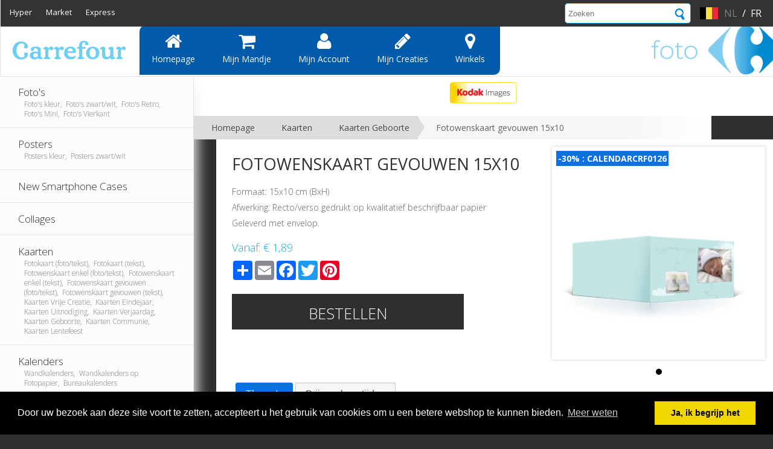

--- FILE ---
content_type: text/html; charset=utf-8
request_url: https://carrefourfoto.carrefour.eu/shop/product/wish-card-double-15x10/?selected_category=Cards%20Birth&selected_style=birth&image_filter=birth
body_size: 13662
content:


<!DOCTYPE html PUBLIC "-//W3C//DTD XHTML 1.0 Transitional//EN" "https://www.w3.org/TR/xhtml1/DTD/xhtml1-transitional.dtd">
<html xmlns="https://www.w3.org/1999/xhtml">
  <head>
        <meta name="viewport" content="width=1010">
    <link rel="stylesheet" type="text/css" href="/css/default.css" />
    <link rel="stylesheet" href="//maxcdn.bootstrapcdn.com/font-awesome/4.3.0/css/font-awesome.min.css">
    <link href='https://fonts.googleapis.com/css?family=Open+Sans:400,300,600,700' rel='stylesheet' type='text/css'>
    <link rel="stylesheet" type="text/css" href="https://cdnjs.cloudflare.com/ajax/libs/cookieconsent2/3.0.3/cookieconsent.min.css" />
    <link href="/css/buttons.css" rel="stylesheet">
      <style>
  #langues option{
    cursor: pointer;
    display: block;
    font-size: 14px;
    height: 20px;
    line-height: 20px;
    padding: 12px;
  }
  #search{
    float: right;
    margin-right: 15px;
    margin-top: 2px;
    position:relative;
  }
  #searchform{    
    float: right;
    right: 100px;
  }
#searchform input{
    color: #000;
    height: 20px;
    line-height: 20px;
    padding: 0 5px;
}
#searchform input[type="text"] {
    background: white none repeat scroll 0 0;
    border: 1px solid #018cd0;
    border-radius: 5px;
    float: left;
    height: 32px;
    margin-top: 3px;
    padding-right: 32px;
    width: 150px;
}
#searchform input[type="submit"] {
  background: url("https://d2vxclnxwo31nb.cloudfront.net/litto-carrefourbe/design/search1.png");
   border: medium none;
    cursor: pointer;
    float: left;
    height: 30px;
    margin-left: -31px;
    margin-top: 4px;
    width: 30px;
}
#search_results{
    background: #fff none repeat scroll 0 0;
    display: none;
    left: 4px;
    max-height: 300px;
    overflow: auto;
    padding: 5px;
    position: absolute;
    top: 36px;
    width: 184px;
    z-index: 99999;
}
#search_results a {
    color: #000;
    display: block;
    font-size: 11px;
    padding: 7px 5px;
}
#search_results a:hover {
    background: none repeat scroll 0 0 #018cd0;
    color: #fff;
}
        /*header change*/
        
        .top_navigation {
    min-height: 42px;
    position: fixed;
    top: 0;
    z-index: 999;
    background: #333 none repeat scroll 0 0;
    width: 100%;
}        
#topmenu {
    background: white none repeat scroll 0 0;
    border: 1px solid #e4e4e4;
    height: 125px;
    position: fixed;
    top: 0;
    width: 100%;
    z-index: 99999;
  opacity: 1;
  margin-top:0px;
}
.top_navigation ul.menu2 {
    list-style: outside none none;
    margin: 0;
    padding: 0;
    margin-right:15px;
}

.top_navigation .top_navigation_left ul.menu2 li {
    padding: 0 5px 0 15px;
}
        
.top_navigation ul.menu2 li {
    display: inline-block;
}
.top_navigation ul.menu2 li a {
    display: block;
    padding: 11px 0;
    text-decoration: none;
}

.top_navigation h3 {
    display: none;
}
.top_navigation a, .top_navigation a:visited {
    color: white;
    transition: color 400ms linear 0s;
}
.top_navigation a:active, .top_navigation a:hover {
    color: #b5b5b5;
}
.top_navigation .top_navigation_left {
    display: block;
    float: left;
    font-size: 13px;
    height: 42px;
}
.top_navigation .top_navigation_left .block, .top_navigation .top_navigation_left .region {
    display: inline-block;
}
.top_navigation .top_navigation_left:last-child {
    margin-right: 0;
}
 .top_navigation #right{
   float: right;
 }
 .top_navigation #right li{
     list-style-type: none;
    color: white;
   text-transform: uppercase;
 }
.top_navigation a.langue_gris, .top_navigation a.langue_gris:visited{
        color:gray;
}      
        
.main_navigation {
  position: fixed;  
  height: 82px;
    top: 42px;
    z-index: 998;
    width: 100%;
    background-repeat: no-repeat;
    background-position: right;
  background-size: contain;
}

.main_navigation ul {
    position: relative;
    top: 25px;
}        
        
.main_navigation ul li {
    float: left;
    list-style-type: none;
    padding: 11px 25px 15px 20px;
    color: #000;
    font-family: "Open Sans",sans-serif;
    font-size: 18px;
    font-weight: 300;
    list-style-type: none;
    text-decoration: none;
    text-transform: uppercase;
}

.kodak img{
   border-radius: 5px;
   height: 40px;
}

.main_navigation .container ul a {
    transition: background-color 400ms linear 0s;
} 

 .main_navigation  .middle ul.menu3{
    bottom: 20px;
    display: block;
    left: 230px;
    min-width: 900px;
    position: absolute;
   top: 0px;
   bottom: 0px;
   height: 100%;
 }      
 .main_navigation  .middle ul.menu3 li{
   background: #015aaa;
   display: block;
   height: 100%;
   padding:0px;
 }
  .main_navigation  .middle ul.menu3 li a{
   color: white;
    text-transform: capitalize;
       display: block;
    height: 100%;
    padding: 11px 25px 15px 20px;
    box-sizing: border-box;
    font-size:14px;
    font-weight: bolder;
 }         
.main_navigation  .middle ul.menu3 li:hover{
   background: #028bcf;
  transition: background 400ms linear 0s;
 }
    .main_navigation  .middle ul.menu3 li.first{
   border-top-left-radius: 10px;
 }
        
  .main_navigation .middle ul.menu3 li.last{
   border-bottom-right-radius: 10px;
 }
.main_navigation  .middle .fa {
  text-align: center;
  display: block;
  font-size: 25px;
  margin-bottom: 5px;
  font-size: 30px;
}
        

#flag {
    float: right;
    margin-right: 10px;
    margin-top: 12px;
}
#flag img {
    height: 20px;
}    
</style> 
    


    
<!-- Latest compiled JavaScript -->
  <script src="https://ajax.googleapis.com/ajax/libs/jquery/1.12.4/jquery.min.js"></script>
  <script src="https://maxcdn.bootstrapcdn.com/bootstrap/3.3.7/js/bootstrap.min.js"></script>
  <script src="https://cdnjs.cloudflare.com/ajax/libs/cookieconsent2/3.0.3/cookieconsent.min.js"></script>  
    
    <script src="https://cdnjs.cloudflare.com/ajax/libs/jquery-cookie/1.4.0/jquery.cookie.min.js"></script>
    <script type="text/javascript">
  var _gaq = _gaq || [];
  _gaq.push(['_setAccount', 'UA-20135448-22']);

  _gaq.push(['_trackPageview']);

  (function() {
    var ga = document.createElement('script'); ga.type = 'text/javascript'; ga.async = true;
    ga.src = 'https://www.google-analytics.com/ga.js';
    var s = document.getElementsByTagName('script')[0]; s.parentNode.insertBefore(ga, s);
  })();
</script>

  <!-- Global Site Tag (gtag.js) - Google Analytics -->
  <script async src="https://www.googletagmanager.com/gtag/js?id=UA-UA-35886808-1"></script>
  <script>
    window.dataLayer = window.dataLayer || [];
    function gtag(){dataLayer.push(arguments)};
    gtag('js', new Date());
    gtag('config', 'UA-35886808-1');
  </script>
    <script src="https://cdnjs.cloudflare.com/ajax/libs/mobile-detect/0.4.0/mobile-detect.min.js"></script>
    <script>
      var md = new MobileDetect(navigator.userAgent);
      if(md.phone() && !localStorage.getItem('force_desktop')) {
        if(confirm("U wordt doorverwezen naar onze mobiele website.")) {
           var path = window.location.pathname;
            
                   document.location.href='https://m.carrefourfotoeu.photolitto.com'+path; 
            
        } else {
          localStorage.setItem('force_desktop',true);
        }
      }
    </script>
    <script>
window.addEventListener("load", function(){
window.cookieconsent.initialise({
  "palette": {
    "popup": {
      "background": "#000"
    },
    "button": {
      "background": "#f1d600"
    }
  },
  "content": {
    "message": "Door uw bezoek aan deze site voort te zetten, accepteert u het gebruik van cookies om u een betere webshop te kunnen bieden.",
    "dismiss": "Ja, ik begrijp het",
    "link": "Meer weten",
    "href": "http://carrefourphotoservice.carrefour.eu/cookie/"
  }
})});
</script>
<!-- "href": "http://carrefourphotoservice.carrefour.eu/cookie/" -->
    <title>Fotowenskaart gevouwen 15x10</title>
    <script type="text/javascript">
  var _gaq = _gaq || [];
  _gaq.push(['_setAccount', 'UA-20135448-22']);

  _gaq.push(['_trackPageview']);

  (function() {
    var ga = document.createElement('script'); ga.type = 'text/javascript'; ga.async = true;
    ga.src = 'https://www.google-analytics.com/ga.js';
    var s = document.getElementsByTagName('script')[0]; s.parentNode.insertBefore(ga, s);
  })();
</script>

  <!-- Global Site Tag (gtag.js) - Google Analytics -->
  <script async src="https://www.googletagmanager.com/gtag/js?id=UA-UA-35886808-1"></script>
  <script>
    window.dataLayer = window.dataLayer || [];
    function gtag(){dataLayer.push(arguments)};
    gtag('js', new Date());
    gtag('config', 'UA-35886808-1');
  </script>
    <meta name="mobile-web-app-capable" content="yes" />
<meta name="apple-mobile-web-app-capable" content="yes" />
<link rel="apple-touch-icon" sizes="57x57" href="https://d2vxclnxwo31nb.cloudfront.net/litto-carrefourbe/design/2015/icons/apple-touch-icon-57x57.png">
<link rel="apple-touch-icon" sizes="60x60" href="https://d2vxclnxwo31nb.cloudfront.net/litto-carrefourbe/design/2015/icons/apple-touch-icon-60x60.png">
<link rel="apple-touch-icon" sizes="72x72" href="https://d2vxclnxwo31nb.cloudfront.net/litto-carrefourbe/design/2015/icons/apple-touch-icon-72x72.png">
<link rel="apple-touch-icon" sizes="76x76" href="https://d2vxclnxwo31nb.cloudfront.net/litto-carrefourbe/design/2015/icons/apple-touch-icon-76x76.png">
<link rel="apple-touch-icon" sizes="114x114" href="https://d2vxclnxwo31nb.cloudfront.net/litto-carrefourbe/design/2015/icons/apple-touch-icon-114x114.png">
<link rel="apple-touch-icon" sizes="120x120" href="https://d2vxclnxwo31nb.cloudfront.net/litto-carrefourbe/design/2015/icons/apple-touch-icon-120x120.png">
<link rel="apple-touch-icon" sizes="144x144" href="https://d2vxclnxwo31nb.cloudfront.net/litto-carrefourbe/design/2015/icons/apple-touch-icon-144x144.png">
<link rel="apple-touch-icon" sizes="152x152" href="https://d2vxclnxwo31nb.cloudfront.net/litto-carrefourbe/design/2015/icons/apple-touch-icon-152x152.png">
<link rel="apple-touch-icon" sizes="180x180" href="https://d2vxclnxwo31nb.cloudfront.net/litto-carrefourbe/design/2015/icons/apple-touch-icon-180x180.png">
<link rel="icon" type="image/png" href="https://d2vxclnxwo31nb.cloudfront.net/litto-carrefourbe/design/2015/icons/favicon-32x32.png" sizes="32x32">
<link rel="icon" type="image/png" href="https://d2vxclnxwo31nb.cloudfront.net/litto-carrefourbe/design/2015/icons/favicon-194x194.png" sizes="194x194">
<link rel="icon" type="image/png" href="https://d2vxclnxwo31nb.cloudfront.net/litto-carrefourbe/design/2015/icons/favicon-96x96.png" sizes="96x96">
<link rel="icon" type="image/png" href="https://d2vxclnxwo31nb.cloudfront.net/litto-carrefourbe/design/2015/icons/android-chrome-192x192.png" sizes="192x192">
<link rel="icon" type="image/png" href="https://d2vxclnxwo31nb.cloudfront.net/litto-carrefourbe/design/2015/icons/favicon-16x16.png" sizes="16x16">
<link rel="manifest" href="https://d2vxclnxwo31nb.cloudfront.net/litto-carrefourbe/design/2015/icons/manifest.json">
<link rel="mask-icon" href="https://d2vxclnxwo31nb.cloudfront.net/litto-carrefourbe/design/2015/icons/safari-pinned-tab.svg" color="#5bbad5">
<meta name="apple-mobile-web-app-title" content="Carrefour">
<meta name="application-name" content="Carrefour">
<meta name="msapplication-TileColor" content="#da532c">
<meta name="msapplication-TileImage" content="https://d2vxclnxwo31nb.cloudfront.net/litto-carrefourbe/design/2015/icons/mstile-144x144.png">
<meta name="theme-color" content="#ffffff"> 
    <meta http-equiv="Content-Type" content="text/html; charset=utf-8" />
    <meta name="google-site-verification" content="A15BqTbPbTqScCMI5NvFpMHRA5M5eZw7bCUKpWQFrOg" />
    
<meta property="og:image" content="https://d2vxclnxwo31nb.cloudfront.net/litto-carrefourbe/.__versions__/imagesPourCatalogue/cards/cards_d_15x10_small.png"/>
<meta property="og:description" content="Formaat: 15x10 cm (BxH)
Afwerking: Recto/verso gedrukt op kwalitatief beschrijfbaar papier 
Geleverd met envelop.">
<link rel="stylesheet" href="https://code.jquery.com/ui/1.12.0/themes/base/jquery-ui.css" />
  <script src="https://code.jquery.com/ui/1.12.0/jquery-ui.js"></script>
  <script>
 $( function() {
    $( "#tabs" ).tabs();
  } );
    
       var sku = "LITTO_CARDSDRV_15x10__1967";
        var vt = {};
        
        
        
        var sku_table = [];
        
                    sku_table.push({sku: "LITTO_CARDSDRV_15x10__1967", unitprice: "1,89", costprice: "0,00"
                    
                    
                    });
        
        
                                
        
        //console.log(sku_table);    
  </script>
<style>
.bx-wrapper{
  margin: 0px !important;
}
#bx-pager img {
    height: 40px;
}
  .center{
    display: inline-block;
  }
   .produitprix{
     display: inline;
   }
  
.a2a_kit.a2a_kit_size_32.a2a_default_style {
    height: 35px;
    margin-bottom: 10px;
    margin-top: 10px;
}
  #color{
    font-size:1.1em;
    top: -25px;
    position: relative;
  }
  .button.center.large.ui-link {
    padding: 25px 0 20px !important;
    width: 90%;
}
  .pdesc{
    width: 50%;
  }
  .pimage{
    float:right; text-align:center; position: relative; width: 50%; margin-left: 20px;
  }


.DateDiv {
    border: thin solid #12afde;
    border-radius: 17px;
    margin: 0;
    padding: 2%;
    width: 69%;
}
.DateDiv td, .DateDiv th, .DateDiv table{border:none;margin:0px;padding:3px;font-size:11px;}  
.DateDiv .highlight {
    font-weight: bold;
}
/* Tabs */
#tabs{
  margin-top: 30px;
}  
#tabs .ui-widget-header{
    background: rgba(0, 0, 0, 0) none repeat scroll 0 0;
    border: 0 none;
}  
#tabs{
  border: 0 none;
}
#tabs  .ui-tabs-panel{
  border: 1px solid #c5c5c5;
}
#tabs .a2a_kit .ui-tabs-anchor{
  padding:0px;
}
#tabs .a2a_kit.a2a_kit_size_32.a2a_default_style {
    margin: 0;
    padding: 2px 10px 0;
}
.ui-loader.ui-corner-all.ui-body-a.ui-loader-default.ui-loader-fakefix > h1 {
    display: none;
}
/* Layout changes */
.pimage{
  margin-left:2%;
  width:40%
}
.pdesc{
  width: 58%;
} 
.pdesc > h1 {
    font-size: 27px;
    text-align: left;
    padding: 10px 0px;
}  
.pdesc .produitprix {
    clear: initial;
    text-align: left;
  margin-top: 0px;
}
.pdesc .button.center.large.ui-link {
    padding: 15px 0 10px !important;
    width: 75%;
    margin-top:10px;
}
  
.pdesc p, .pdesc ul {
    font-size: 14px;
    font-weight: 300;
    padding-bottom: 10px;
    color: #626565;
}  
.pdesc ul {
    padding-left: 15px;
}   

.option-group {
    margin-top: 2%;
}
.option-selector {
    width: 75%;
}  
</style>

  </head>
  <body>
   <div id="head">
      <div id="topmenu">
          <div class="top_navigation">
                <div class="container">
                  <nav class="top_navigation_left">
                    <ul class="menu2">
                      <li class="first leaf"><a target="_blank"  href="http://hyper.carrefour.eu/nl/">Hyper</a></li>
                      <li class="leaf"><a target="_blank"  href="http://market.carrefour.eu/nl">Market</a></li>
                      <li class="leaf"><a target="_blank" href="http://express.carrefour.eu/nl/">Express</a></li>
                    </ul>
                  </nav>

                </div>
        <div id="logout">
     
          </div>
                  <div id="right">
                   <ul class="menu2">
                       <li><a class="langue_gris" href="/setlang/?shop=nl:BE">nl</a></li>
                        <li>&nbsp;/&nbsp;</li>
                       <li><a  href="/setlang/?shop=fr:BE">fr</a></li>
                  </ul>
                   </div>
            <div id="flag">
              <img height="" src="https://s3.eu-west-1.amazonaws.com/static.koffeeware.eu/resource/psdfflags/be.png">
            </div>
                  <div id="search">
                  <div>
                    <form id="searchform">
                       <input autocomplete="off" type="text" id="search_terms" placeholder="Zoeken" />
                       <input type="submit" value=" " class="searchbutton"/>
                   </form>
                 <div id="search_results"></div>
                 </div>
               </div>
           </div>
           <div class="main_navigation" style="background-image:url(https://d2vxclnxwo31nb.cloudfront.net/litto-carrefourbe/design/cf-albarde-nl.gif);">
              <div class="container">
                  <div class="left">
                     <div id="headerlogo">
                      <h1 id="logotitre">Carrefour</h1>
                        <a href="/"><img src="https://d2vxclnxwo31nb.cloudfront.net/litto-carrefourbe/design/cf-logo.gif" alt="Carrefour" title="Carrefour" /></a>
                     </div>
                  </div>
                  <div class="middle">
                    <nav class="primary_navigation_middle">
                         <ul class="menu2 menu3">
                            <li class="first leaf" ><a href="/"><i class="fa fa-home"></i>Homepage</a></li>
                           <li class="leaf" ><a href="/shop/cart/"><i class="fa fa-shopping-cart"></i>Mijn mandje</a></li>
                           <li class="leaf" ><a href="/accounts/account/"><i class="fa fa-user"></i>Mijn account</a></li>
                           <li class="leaf"><a href="/creations/"><i class="fa fa-pencil"></i>Mijn creaties</a></li>
                           <li class="last leaf"><a href="/shops/"><i class="fa fa-map-marker"></i>Winkels</a></li>
                       </ul>
                   </nav>
                 </div>
                 <div class="right"></div>
              </div>
           </div>
        </div>
    </div>

    <div id="content">
      <div id="leftbar">
            <ul class="menu">
              
              
      
      
               <a href="/shop/category/photos/" >
                 
                 <li >
                  
                  Foto&#39;s
                 
                 <p style="font-size: 0.7em;padding-left: 10px;padding-top:0px;color:#7c7e7e;">
                 
                   Foto&#39;s kleur,&nbsp;
                 
                   Foto&#39;s zwart/wit,&nbsp;
                 
                   Foto&#39;s Retro,&nbsp;
                 
                   Foto&#39;s Mini,&nbsp;
                 
                   Foto&#39;s Vierkant
                 
                 </p>


                </li></a>
      
      
              
      
      
               <a href="/shop/category/posters/" >
                 
                 <li >
                  
                  Posters
                 
                 <p style="font-size: 0.7em;padding-left: 10px;padding-top:0px;color:#7c7e7e;">
                 
                   Posters kleur,&nbsp;
                 
                   Posters zwart/wit
                 
                 </p>


                </li></a>
      
      
              
      
      
               <a href="/shop/category/New-smartphone-cases/" >
                 
                 <li >
                  
                  New Smartphone Cases
                 
                 <p style="font-size: 0.7em;padding-left: 10px;padding-top:0px;color:#7c7e7e;">
                 
                 </p>


                </li></a>
      
      
              
      
      
               <a href="/shop/category/pele-mele/" >
                 
                 <li >
                  
                  Collages
                 
                 <p style="font-size: 0.7em;padding-left: 10px;padding-top:0px;color:#7c7e7e;">
                 
                 </p>


                </li></a>
      
      
              
      
      
               <a href="/shop/category/cards/" >
                 
                 <li >
                  
                  Kaarten
                 
                 <p style="font-size: 0.7em;padding-left: 10px;padding-top:0px;color:#7c7e7e;">
                 
                   Fotokaart (foto/tekst),&nbsp;
                 
                   Fotokaart (tekst),&nbsp;
                 
                   Fotowenskaart enkel (foto/tekst),&nbsp;
                 
                   Fotowenskaart enkel (tekst),&nbsp;
                 
                   Fotowenskaart gevouwen (foto/tekst),&nbsp;
                 
                   Fotowenskaart gevouwen (tekst),&nbsp;
                 
                   Kaarten Vrije Creatie,&nbsp;
                 
                   Kaarten Eindejaar,&nbsp;
                 
                   Kaarten Uitnodiging,&nbsp;
                 
                   Kaarten Verjaardag,&nbsp;
                 
                   Kaarten Geboorte,&nbsp;
                 
                   Kaarten Communie,&nbsp;
                 
                   Kaarten Lentefeest
                 
                 </p>


                </li></a>
      
      
              
      
      
               <a href="/shop/category/calendars/" >
                 
                 <li >
                  
                  Kalenders
                 
                 <p style="font-size: 0.7em;padding-left: 10px;padding-top:0px;color:#7c7e7e;">
                 
                   Wandkalenders,&nbsp;
                 
                   Wandkalenders op Fotopapier,&nbsp;
                 
                   Bureaukalenders
                 
                 </p>


                </li></a>
      
      
              
      
      
               <a href="/shop/category/photo-books/" >
                 
                 <li >
                  
                  <div style="margin-bottom: 4px; display: block;">
                  <script type="text/javascript">
                    var boogyname = "Fotoboeken &amp; Color Albums";
                    console.lo
                    boogyname = boogyname.replace("Color Albums", "");
                  document.write(boogyname);
                  </script>
                  <img src="https://d2vxclnxwo31nb.cloudfront.net/litto-carrefourbe/imagesPourCatalogue/coloralbum/coloralbum_logo_1.png" style="height: 21px; top: 2.5px; left:-2px; position: relative;" alt="Color Album" /> 
                    </div>
                  
                 <p style="font-size: 0.7em;padding-left: 10px;padding-top:0px;color:#7c7e7e;">
                 
                   Fotoboeken op gedrukt papier,&nbsp;
                 
                   Fotoboeken op fotopapier,&nbsp;
                 
                   Color Albums
                 
                 </p>


                </li></a>
      
      
              
      
      
               <a href="/shop/category/wall-deco/" >
                 
                 <li >
                  
                  Wanddecoratie
                 
                 <p style="font-size: 0.7em;padding-left: 10px;padding-top:0px;color:#7c7e7e;">
                 
                   Photo Panels,&nbsp;
                 
                   Foto op Forex,&nbsp;
                 
                   Foto op doek,&nbsp;
                 
                   Foto op Alu-Dibond,&nbsp;
                 
                   Foto op Plexi
                 
                 </p>


                </li></a>
      
      
              
      
      
               <a href="/shop/category/gift-items/" >
                 
                 <li >
                  
                  Fotogeschenken
                 
                 <p style="font-size: 0.7em;padding-left: 10px;padding-top:0px;color:#7c7e7e;">
                 
                   Mokken en Glazen,&nbsp;
                 
                   Huishoudgerief,&nbsp;
                 
                   Fun Items,&nbsp;
                 
                   Magneet Foto&#39;s,&nbsp;
                 
                   Kerstversiering
                 
                 </p>


                </li></a>
      
      
              
      
      
               <a href="/shop/category/square-formats/" >
                 
                 <li style="background:#ddd !important;">
                  
                  Vierkante formaten
                 
                 <p style="font-size: 0.7em;padding-left: 10px;padding-top:0px;color:#7c7e7e;">
                 
                   Foto&#39;s Vierkant
                 
                 </p>


                </li></a>
      
      
              
    </ul>

<!-- <div class="logiciel">
    <div class="software"> 
      <a href="/desktop_download/">
            <h2>Gratis fotosoftware</h2>
        <img src="https://d2vxclnxwo31nb.cloudfront.net/litto-carrefourbe/design/2015/soft_nl.png" width="299" height="153" />
      </a>
    </div> -->
  
  
</div>

  <div align="center" class="kodak2">
      <img src="https://d2vxclnxwo31nb.cloudfront.net/litto-carrefourbe/design/kodak.png" width="111" height="36" alt="Kodak"/>
    </div>
  



      </div>
      
        <div id="breadcrumb">
        
<div id="breadcrumbs-one" itemprop="breadcrumb">
<p>
  
        
           
              
      
        
           
              
      
        
           
              
      
        
           
              
      
        
           
              
      
        
          
            <a href="/">Homepage</a>
           <a href="/shop/category/cards/">Kaarten</a> 
               <a href="/shop/category/cards-birth/">Kaarten Geboorte</a> <span> Fotowenskaart gevouwen 15x10 </span>
              <span style="clear:both;padding:0px;"></span>
           
              
      
        
           
              
      
        
           
              
      </p>
</div>

        </div>
        <div id="main">
        
      


<div class="pimage">
    
 
<span class="promopastille">    
   
  
        
         
          
         
          
         
          
         
          
         
          
         
          
         
          
         
          
         
          
         
          
         
          
         
          
         
          
         
          
         
          
         
          
         
          
         
          
         
          
         
          
         
          
         
          
         
          
         
          
         
          
         
          
         
          
         
          
         
          
         
          
         
          
         
          
         
          
         
          
         
          
         
          
         
          
           <span class="promopastille2">              
             -30%
              
             
             <span> : CALENDARCRF0126</span>
             
  </span>
           
         
          
         
          
         
          
         
          
         
          
         
          
         
          
         
          
         
          
         
          
         
          
         
          
         
          
         
          
         
          
         
          
         
          
        
        

  
   
  
   
  
        
         
          
         
          
         
          
         
          
         
          
         
          
         
          
         
          
         
          
         
          
         
          
         
          
         
          
         
          
         
          
         
          
         
          
         
          
         
          
         
          
         
          
         
          
         
          
         
          
         
          
         
          
         
          
         
          
         
          
         
          
         
          
         
          
         
          
         
          
         
          
         
          
         
          
         
          
         
          
         
          
         
          
         
          
         
          
         
          
         
          
         
          
         
          
         
          
         
          
         
          
        
        

  
   
  
  
</span>  

   
             
            
            
           
    
<script>
  var preloadImages = [];  
  function preload(arrayOfImages) {
        $(arrayOfImages).each(function(){
            $('<img/>')[0].src = "https://d2vxclnxwo31nb.cloudfront.net/litto-carrefourbe/"+this;
            // Alternatively you could use:
            // (new Image()).src = this;
        });}
   if($.inArray("https://d2vxclnxwo31nb.cloudfront.net/litto-carrefourbe/.__versions__/imagesPourCatalogue/cards/cards_d_15x10_big.png", preloadImages) == -1) preloadImages.push("https://d2vxclnxwo31nb.cloudfront.net/litto-carrefourbe/.__versions__/imagesPourCatalogue/cards/cards_d_15x10_big.png");if($.inArray("https://d2vxclnxwo31nb.cloudfront.net/litto-carrefourbe/.__versions__/imagesPourCatalogue/cards/cards_d_15x10_eoy_big.png", preloadImages) == -1) preloadImages.push("https://d2vxclnxwo31nb.cloudfront.net/litto-carrefourbe/.__versions__/imagesPourCatalogue/cards/cards_d_15x10_eoy_big.png");if($.inArray("https://d2vxclnxwo31nb.cloudfront.net/litto-carrefourbe/.__versions__/imagesPourCatalogue/cards/cards_d_15x10_birth_big.png", preloadImages) == -1) preloadImages.push("https://d2vxclnxwo31nb.cloudfront.net/litto-carrefourbe/.__versions__/imagesPourCatalogue/cards/cards_d_15x10_birth_big.png");if($.inArray("https://d2vxclnxwo31nb.cloudfront.net/litto-carrefourbe/.__versions__/imagesPourCatalogue/cards/cards_d_15x10_birthday_nl_big.png", preloadImages) == -1) preloadImages.push("https://d2vxclnxwo31nb.cloudfront.net/litto-carrefourbe/.__versions__/imagesPourCatalogue/cards/cards_d_15x10_birthday_nl_big.png");if($.inArray("https://d2vxclnxwo31nb.cloudfront.net/litto-carrefourbe/.__versions__/imagesPourCatalogue/cards/cards_d_15x10_communie_nl_big.png", preloadImages) == -1) preloadImages.push("https://d2vxclnxwo31nb.cloudfront.net/litto-carrefourbe/.__versions__/imagesPourCatalogue/cards/cards_d_15x10_communie_nl_big.png");if($.inArray("https://d2vxclnxwo31nb.cloudfront.net/litto-carrefourbe/.__versions__/imagesPourCatalogue/cards/cards_d_15x10_lentefeest_nl_big.png", preloadImages) == -1) preloadImages.push("https://d2vxclnxwo31nb.cloudfront.net/litto-carrefourbe/.__versions__/imagesPourCatalogue/cards/cards_d_15x10_lentefeest_nl_big.png"); 
   preload(preloadImages);                                       
</script>
<div id="siteslides" style="visibility: hidden;">

 <!-- for cards -->
  <ul class="bxslider">
  
  
  
  
  
  
  
  
  
  
  
  
  
  
  
  
  <li><!--<a href='' class='sliderLinks'>--><img src='https://d2vxclnxwo31nb.cloudfront.net/litto-carrefourbe/.__versions__/imagesPourCatalogue/cards/cards_d_15x10_birth_big.png' class='sliderImages'><!--</a>--></li>
  
  
  
  
  
  
  
  
  
  
  
  
  
  
  
  
  
  
  
  
  
  
  </ul>


</div>
  
 
           

<div id="brand" style="position: absolute; bottom: -12%; left: 5px; width:15%; z-index: 1;">







       



    
</div>
      
<script src="https://ajax.googleapis.com/ajax/libs/jquery/1/jquery.min.js"></script>
<!-- Include the jQuery Mobile library -->
<script type="text/javascript">
$(document).bind("mobileinit", function () {
  $.mobile.ajaxEnabled = false;
  $.mobile.loader.prototype.options.text = false;
  $.mobile.ignoreContentEnabled = true;
});
</script>
<script src="https://code.jquery.com/mobile/1.4.5/jquery.mobile-1.4.5.min.js"></script>
<script src="https://cdnjs.cloudflare.com/ajax/libs/bxslider/4.2.5/jquery.bxslider.min.js"></script>
<link rel="stylesheet" type="text/css" href="https://cdnjs.cloudflare.com/ajax/libs/bxslider/4.2.5/jquery.bxslider.min.css" />     
<script>
$(window).ready(function() {
     $(".bxslider").bxSlider({
        adaptiveHeight: true,
       touchEnabled: false,
       preloadImages: 'all',
       onSliderLoad: function(){
        $("#siteslides").css("visibility", "visible");
       }
         
       
     }); 
  
    $( ".sliderImages" ).each(function () {
       //window.alert("image");
        var beeld = $(this).attr('src');
        
        beeld = beeld.replace("_fr", "_nl");
        
        
        $(this).attr('src', beeld ); 
     });
  
     $( ".sliderLinks" ).each(function () {
           //window.alert("link");
           var newurl;
              
             
             
                 newurl = "/shop/customize/wish-card-double-15x10/?x=0&&applet_selected_format_category=Kaarten%20Geboorte&applet_selected_style_category=Geboorte";
             
        
         //$(this).attr('href', newurl );
    });
    
    var dataslideindex= 0; //initial slide  
    var numberOfColors = $("#bx-pager a").length - 1; //numberofcolors -1 (index of data-slide-index)
                
  $( ".bx-wrapper" ).on( "swipeleft", leftswipeHandler );    
   $( ".bx-wrapper" ).on( "swiperight", rightswipeHandler );       
                
   $(".bx-prev").on("click tap",leftHandler);
   $(".bx-next").on( "click tap", rightHandler );
    $("#bx-pager a").on( "tap", textHandler );
                
                
    function leftswipeHandler()
    {
        console.log('swipe left'); 
        $( ".bx-prev" ).trigger( "click" );   
     }
                
    function rightswipeHandler()
    {
         console.log('swipe right');
         $( ".bx-next" ).trigger( "click" );     
     }
                
    function textHandler(e) {
      e.stopPropagation();
      e.preventDefault();
      var alt = $(this).children("img").attr("alt");
      dataslideindex = parseInt($(this).attr("data-slide-index"));
      //alert(alt); 

      //$("#color").html(alt +" "+ dataslideindex);
      $("#color").html(alt);
    };

    function leftHandler(e) {
      e.stopPropagation();
      e.preventDefault();
     console.log("prev");
      if(dataslideindex == 0)
      {
         dataslideindex = numberOfColors;
        console.log(dataslideindex);
      }else{
        dataslideindex -= 1;
        console.log(dataslideindex);
      }

      var alt = $("a[data-slide-index='" + dataslideindex +"']").children("img").attr("alt");

      //alert(alt); 
      //$("#color").html(alt +" "+ dataslideindex);
      $("#color").html(alt);
    };
    
     function rightHandler(e) {
      e.stopPropagation();
      e.preventDefault();
     console.log("prev");
      if(dataslideindex == numberOfColors)
      {
         dataslideindex = 0;
        console.log(dataslideindex);
      }else{
        dataslideindex += 1;
        console.log(dataslideindex);
      }

      var alt = $("a[data-slide-index='" + dataslideindex +"']").children("img").attr("alt");

      //alert(alt); 
      //$("#color").html(alt +" "+ dataslideindex);
      $("#color").html(alt);
    };
 
});

 
  
</script>  
        


  <div class="clear"></div>
 
  </div>

<div class="pdesc">
<h1>Fotowenskaart gevouwen 15x10</h1>
    
     
  
  
      
  

  
  <p><p>Formaat: 15x10 cm (BxH)</p>
<p>Afwerking: Recto/verso gedrukt op kwalitatief beschrijfbaar papier </p>
<p>Geleverd met envelop.</p></p>
 
<span class="produitprix">
  Vanaf:
           
  <span id="price">€ 1,89</span>     
     
</span>
     <!-- AddToAny BEGIN -->
<div class="a2a_kit a2a_kit_size_32 a2a_default_style">
<a class="a2a_dd" href="https://www.addtoany.com/share"></a>
<a class="a2a_button_email"></a>
<a class="a2a_button_facebook"></a>
<a class="a2a_button_twitter"></a>
<a class="a2a_button_google_plus"></a>
<a class="a2a_button_pinterest"></a>
</div>
<script type="text/javascript" src="//static.addtoany.com/menu/page.js"></script>
<!-- AddToAny END -->
  
<script>
function starturl(start=false)
      {
        var selectedcat = "";
       var selectedsku = ""; 
       var string_url = ""; 
        var startdate = "";
         //prods with style on product level eg business
        
          selectedcat = "Geboorte";
        
      
      if(start){
         startdate = $( "#calendar_starting_month" ).val();
      }
        //console.log(startdate);
      string_url = "/shop/customize/wish-card-double-15x10/?applet_selected_style_category=" + selectedcat + "&product=" + selectedsku + "&startdate=" + startdate;
      //window.location = encodeURI(string_url);
     window.location = string_url;
      }    
</script>  
  
  
      <a class="button center large" href="javascript:starturl();">  

      Bestellen
      </a>
</div>



 
<div class="clear">
  
</div>

   <!--Tabs -->
<div class="clear"></div>
<div id="tabs">
  <ul>
    <!--<li><a href="#tabs-1">Productdetails</a></li>-->
    
    
    <li><a href="#tabs-3">Thema's</a></li>
    
    
    <li><a href="#tabs-4">Prijs en levertijden</a></li>      
  </ul>
  <!--<div id="tabs-1">
    <p><p>Formaat: 15x10 cm (BxH)</p>
<p>Afwerking: Recto/verso gedrukt op kwalitatief beschrijfbaar papier </p>
<p>Geleverd met envelop.</p></p>
  </div>-->
  
    
  <div id="tabs-3" style="display:table-cell">
    
    <!--<script src="https://code.jquery.com/jquery-1.9.1.min.js"></script>-->
<style>

div.theme{
    float: left;
    margin: 0 20px 20px;
    min-height: 160px;
    cursor: pointer;
}

div.theme .themetitle{
	text-align: center;
    width:100%;
}
div.theme img{
	height: 100px;
}
  div.theme{
    -webkit-transition: all 300ms ease; /* Safari and Chrome */
    -moz-transition: all 300ms ease; /* Firefox */
    -ms-transition: all 300ms ease; /* IE 9 */
    -o-transition: all 300ms ease; /* Opera */
    transition: all 300ms ease;
}

div.theme:hover img{
    -webkit-transform:scale(1.5); /* Safari and Chrome */
    -moz-transform:scale(1.5); /* Firefox */
    -ms-transform:scale(1.5); /* IE 9 */
    -o-transform:scale(1.5); /* Opera */
    transform:scale(1.5);
    background: white;
    border-radius: 5px;
     border: thin solid #ff8a00;
  z-index: 999;
  padding:5px;
}
#themeTitle #catsel {
    margin-top: 10px;
    margin-bottom: 15px;
}  
</style>

<div id="themeTitle" style="color:#12afde; margin-bottom:10px">
          
              Selecteer hier je design die je wenst te personaliseren met je eigen foto's en teksten:
         
</div>
<div id="themeEx"></div>
<script>

  
    // start global vars
    var product_kind = "CARD";
	var srcLocation = "https://s3.eu-west-1.amazonaws.com/litto.koffeeware.eu/resource/littostore1/"
	var lang = "nl";
	//var sku = "LITTO_BOOK_CLASSIC_LINNEN_BORDEAUX__64020016";
    var sku = "LITTO_CARDSDRV_15x10__1967";
    var format_set_type;
    var format_selector;
	var category = "";
   var category_orig = "";
  
if(product_kind == "BOOK"){
  format_set_type = "book_format_set";
  format_selector = "bookformat";
}
 if(product_kind == "CALENDAR")
	{
	format_set_type = "calendar_format_set";
	format_selector = "calendarformat";
	}
	if(product_kind == "COLLAGE")
	{
	format_set_type = "collage_format_set";
	format_selector = "collageformat";
	}
if(product_kind == "CARD"){
  format_set_type = "card_format_set";
  format_selector = "cardformat";
  
  
  category = "Geboorte";
  category_orig = "birth";
  
  //console.log("CAT:"+category);
}
	// end global vars 
	
 
$( document ).ready(function() {
    getTemplateXML();
    //$("#themeEx div.theme").on("click", function(){
});	

function getTemplateXML()
{
	var templxml;
	var prodxml = srcLocation + format_set_type + ".xml";
	//console.log(prodxml);
	var xhttp = new XMLHttpRequest();
		xhttp.onreadystatechange = function() {
		if (this.readyState == 4 && this.status == 200) {
			loadTemplates(srcLocation + getTemplateXMLLoc(this));
		}
		};
	xhttp.open("GET", prodxml, true);
	xhttp.send();
}

function getTemplateXMLLoc(xml)
{
  var xmlLoc = "";
  var i;
  var xmlDoc = xml.responseXML;
  if(product_kind == "BOOK")
  {
	  var x = xmlDoc.getElementsByTagName(format_selector);
	  for (i = 0; i <x.length; i++) { 
		xi = x[i].getElementsByTagName("pagecount");
		//console.log(xi);
		for (j = 0; j < xi.length; j++) {
			att = xi.item(j).attributes.getNamedItem("sku");
			var attvalue = att.value;
			//console.log(sku + "in ? " + attvalue);
			if(attvalue.indexOf(sku) != -1)
			{
				//console.log(attvalue)
				//console.log(x[i].getElementsByTagName("templates")[0].childNodes[0].nodeValue);
				xmlLoc = x[i].getElementsByTagName("templates")[0].childNodes[0].nodeValue;
			}
		}
	  }
  }
  if((product_kind == "CARD") ||(product_kind == "CALENDAR")||(product_kind == "COLLAGE"))
  {
	  //console.log("card!");
	  var x = xmlDoc.getElementsByTagName(format_selector);
	  for (i = 0; i <x.length; i++) { 
		var xi = x[i].attributes.getNamedItem("sku");
		//console.log(xi.value);
			att = xi;
			var attvalue = xi.value;
			//console.log(sku + "in ? " + attvalue);
			if(attvalue.indexOf(sku) != -1)
			{
				//console.log(attvalue)
				var temps = x[i].getElementsByTagName("templates");
				//console.log (temps);
				for(var j = 0; j < temps.length; j++){
					attr = temps.item(j).attributes.getNamedItem("lang");
					if(attr == undefined)
					{
						xmlLoc = x[i].getElementsByTagName("templates")[0].childNodes[0].nodeValue;
					}else{
						//console.log(attr.value);
						if(attr.value == lang)
						{
							xmlLoc = temps.item(j).childNodes[0].nodeValue;
						}
					}
				}
				//xmlLoc = x[i].getElementsByTagName("templates")[lang].childNodes[0].nodeValue;
			}
	  }
  }
  
  return xmlLoc;
}


//thumbnails of the templates
function loadTemplates(templateXML) {
  //console.log("tempxml " + templateXML);
  var xhttp = new XMLHttpRequest();
  xhttp.onreadystatechange = function() {
    if (this.readyState == 4 && this.status == 200) {
      showTemplates(this);
    }
  };
  xhttp.open("GET", templateXML, true);
  xhttp.send();
}

function showTemplates(xml) {
  var i;
  var xmlDoc = xml.responseXML;
  var table="";
  var theme_table = [];
  var x = xmlDoc.getElementsByTagName("template");
  //console.log(x.toString());
  var cat = "";
  var imageloc = "";
  for (i = 0; i <x.length; i++) { 
    var xi = x[i].getElementsByTagName("categories");
    //console.log(xi);
	for (j = 0; j < xi.length; j++) {
        var att = xi.item(j).attributes.getNamedItem("lang");
		//console.log(xi.item(j).childNodes[0].nodeValue);
		//console.log(att.value);
    	if(att == undefined)
        {
          cat = xi[0].childNodes[0].nodeValue;
        }else{  
          if(att.value == lang){
            //console.log("ok");
            cat = xi.item(j).childNodes[0].nodeValue;
                  if(cat.indexOf(",") != -1){
                     cat = cat.split(",")[0];
                  }
          }
        }  
    }
    var imageloc;
    if(product_kind == "CALENDAR"){
      imageloc = x[i].getElementsByTagName("thumbnail2")[0].childNodes[0].nodeValue;
    }else{
      imageloc = x[i].getElementsByTagName("thumbnail")[0].childNodes[0].nodeValue;
    } 
    table += "<div class='theme " + encodeURI(cat) + "'>" + 
    "<img src='" + srcLocation +
    imageloc + "'>" +
	"<div class='themetitle'>" + cat + "</div>" +
	"</div>";
	theme_table.push({
          name:cat,                        
          image:imageloc
        });
  }
  //console.log(theme_table);
  //document.getElementById("themeEx").innerHTML = table;
  /*theme_table.sort(function(a, b){ //sort on name asc
     if(a.name == "Naissance" || b.name == "Naissance") return -1;
     //if(b.name == "Noël - Nouvel An") return -1;
     if(a.name < b.name) return -1;
     if(a.name > b.name) return 1;
     return 0;
  });*/
  
  
  
  //console.log(theme_table);
  var cat_table = new Array();
  var themes = "";
  
  for(var i in theme_table)
  {
    var item = theme_table[i];
    if($.inArray(item.name,cat_table) == -1){
      cat_table.push(item.name);
    }
       
     
	if(product_kind == "BOOK" || product_kind == "CALENDAR" || product_kind == "COLLAGE" || (product_kind == "CARD" && category == "all")){
		   themes += "<div class='theme " + escapeStr(item.name) + "'><img title='Bestellen' data-toggle='tooltip' src='" + srcLocation + item.image + "'><div class='themetitle'>" + item.name.replace(' - ','<br />') + "</div></div>";         
	}
    if(product_kind == "CARD" && category == item.name && category_orig != "freecreation"){
		   themes += "<div class='theme " + escapeStr(item.name) + "'><img title='Bestellen' data-toggle='tooltip' src='" + srcLocation + item.image + "'></div>";         
	}
 
  }
  $("#themeEx").append(themes);                            
  //console.log(cat_table);
  
  
}
  
function escapeStr(str) 
{
    if (str)
        return str.replace(/([ #;?%&,.+*~\':"!^$[\]()=>|\/@])/g,'');      
    return str;
}  

function catFilter(cat_table){
  var catTxt = "";
  
  catTxt = "Selecteer een categorie";
  
  $("#themeTitle").append("<select id='catsel' name='catfilter'>");
    $("#themeTitle #catsel").append("<option value='all' class='opttitle' selected disabled>"+ catTxt +"</option>");
    $("#themeTitle #catsel").append("<option value='all'>alle</option>");
  for(var i in cat_table)
  {
    $("#themeTitle #catsel").append("<option value='"+escapeStr(cat_table[i])+"'>"+cat_table[i]+"</option>");
  } 
  $("#themeTitle").append("</select>");
}    

  $(document).on('change', '#catsel', function () {
    var theme = $("#catsel").val();
    //console.log("Selected:" + theme);
    if(theme != "all" ){
       $("#themeEx .theme").hide();
       $("#themeEx ."+theme).show();
    }else{
      $("#themeEx .theme").show();
    }

  });
  
    $(document).on('click', '#themeEx div.theme', function () {  
      //var index = $(this).index();
      var $theme = $(this)
      var index = $theme.siblings(":visible").andSelf().index($theme); 
      //console.log(index);
      var string_url = "/shop/customize/wish-card-double-15x10/";
      //check if category is being transferred by category or set on product
      var selectedcat = "";
       //cards with style on product level eg business
      
      selectedcat = "Geboorte";
      
      //for empty creation no open needed
      if($theme.find('img').attr('src').indexOf('empty_card') != -1)
      {
         index = "";   
      }   
      string_url = string_url + "?open=" + index + "&applet_selected_style_category=" + selectedcat;
      //console.log(string_url);   
         
   
      //console.log(string_url)
      window.location = string_url;
    });  

</script>

 
  </div>
  

  

  <div id="tabs-4">
    
<table cellspacing="0" style="width: 100%; border: 1px solid #CCCCCC">
    <thead>
      <tr>
        <th width="40%">Product</th>
<th width="20%">Leveringstijd*</th>            
        <th class="numericcell">Eenheidsprijs</th>
        
      </tr>
    </thead>
    <tbody>
    <tr class="wish-card-double-15x10">
      <td>Fotowenskaart gevouwen 15x10
          
            
            
            
            
            
            
                
      </td>
      <td>
      
      
      5 werkdagen
      
      </td>

      <td class="numericcell">
          
          € 1,89
      </td>
    
       
     
     
     
    </tr>      
      
     
            
            
      
    </tbody>
    </table>
<script src="/book_options.js" ></script>


 <div style="font-size:11px;padding-top:10px;padding-bottom:10px;">* +3 werkdagen voor transport</div>

 
  
          
     




<table cellspacing="0" style="width: 100%; border: 1px solid #CCCCCC">
    <thead>
      <tr>
        <th width="60%">Kosten per bestelling</th>           
        <th class="numericcell">Eenheidsprijs</th>
      </tr>
    </thead>
    <tbody>
      <tr>
        <td>Verwerkingskosten     
     </td>
         
        
         <td class="numericcell">€ 3,49</td>
     
      </tr>
      
      <tr>
        <td>Verzendkosten - levering in de winkel</td>
        <td class="numericcell">GRATIS</td>
      </tr>
      
       
    </tbody>
  </table>
<div style="font-size:11px;padding-top:10px;">Alle prijzen zijn inclusief btw.</div>
 
  </div>
</div>     
<!-- End Tab test --> 



           
            <div class="clear"></div>
      </div>
      <div class="clear"></div>
       </div>
       
      <div id="footer">
      <div class="kodak">
        <img src="https://d2vxclnxwo31nb.cloudfront.net/litto-carrefourbe/design/kodak_lp_c.gif" />
       
       <a href="http://hyper.carrefour.eu/nl/"><img  src="https://d2vxclnxwo31nb.cloudfront.net/litto-carrefourbe/design/logos/hyper-nl-2013.gif" /></a>
       <a href="http://market.carrefour.eu/nl/"><img  src="https://d2vxclnxwo31nb.cloudfront.net/litto-carrefourbe/design/logos/market-2013.gif" /></a>
       <a href="http://express.carrefour.eu/nl/"><img  src="https://d2vxclnxwo31nb.cloudfront.net/litto-carrefourbe/design/logos/express-2013.gif" /></a>
       
      </div>
      <div class="power"><a href="http://www.photolitto.com">Powered by H. De Beukelaer nv - Boomsesteenweg 77 - B-2630 Aartselaar - BE0404.880.077</a></div>

      <div align="center" class="bottomlinks"> 
        <a href="/cgv/">AVV</a> 
        <!--<a href="/privacy/">Privacy Policy</a> -->
        
        <a href="https://www.carrefour.be/nl/bescherming-van-de-privacy.html" target="_blank">Privacy</a>
        
        <!--<a href="/cookie/">Cookie Policy</a> -->
        
        <a href="https://www.carrefour.be/nl/cookie-policy.html" target="_blank">Cookie Policy</a>
        
        <a href="/faq/">FAQ</a> 
        
        <a href="https://www2.be.carrefour.eu/nl/content/onze-missie" target="_blank">Over Carrefour Belgium</a>
        
        <a href="/shop/pricing/">Onze tarieven </a> 
        <a href="/shops/">Winkels </a> 
        <!--<a href="/qui/">Wie zijn wij?</a> -->
        <a href="/shop/contact/">Contacteer ons</a>
      </div>

    </div>
    
    <script>
jQuery(document).ready(function() {
$('#leftbar').css("min-height",Math.max($("#leftbar").outerHeight(true), $("#main").outerHeight(true)));
});
$(document).ready(function(){
    $('[data-toggle="tooltip"]').tooltip();
});   
 </script>
  <script type="text/javascript" src="https://d2uz2bec2fw10x.cloudfront.net/litto-carrefourbe/js/bf1f13157bbb.js"></script>      

  </body>
</html>


--- FILE ---
content_type: text/css
request_url: https://carrefourfoto.carrefour.eu/css/default.css
body_size: 38915
content:
* {margin:0;padding:0;}
body, html {margin: 0px; padding: 0px; text-indent: 0px;height:100%;width:100%; }
body {font-family: 'Open Sans', sans-serif;background: #2e3030;font-size: 16px;}

body, #head, #topmenu, #footer {min-width:1024px !important;}

#main {background-color:#FFF;}
.left {float:left;padding-right:20px;line-height: 36px;}
@media (max-width:1180px) {
#main img {max-width:650px;}
}

#logout {
float: right;
padding-top: 13px;
padding-right:5px;}

#logout a {margin-right:10px;}

@media (max-width:1180px) {
.log {width:98% !important;}
}

#breadcrumb {float: left;
width: 67%;
display: inline;
margin-left: -1px;}

#breadcrumbs-one{
background: #f6f6f6; /* Old browsers */
background: -moz-linear-gradient(left,  #f6f6f6 0%, #f6f6f6 83%, #ffffff 100%); /* FF3.6+ */
background: -webkit-gradient(linear, left top, right top, color-stop(0%,#f6f6f6), color-stop(83%,#f6f6f6), color-stop(100%,#ffffff)); /* Chrome,Safari4+ */
background: -webkit-linear-gradient(left,  #f6f6f6 0%,#f6f6f6 83%,#ffffff 100%); /* Chrome10+,Safari5.1+ */
background: -o-linear-gradient(left,  #f6f6f6 0%,#f6f6f6 83%,#ffffff 100%); /* Opera 11.10+ */
background: -ms-linear-gradient(left,  #f6f6f6 0%,#f6f6f6 83%,#ffffff 100%); /* IE10+ */
background: linear-gradient(to right,  #f6f6f6 0%,#f6f6f6 83%,#ffffff 100%); /* W3C */
filter: progid:DXImageTransform.Microsoft.gradient( startColorstr='#f6f6f6', endColorstr='#ffffff',GradientType=1 ); /* IE6-9 */
border-radius: 0;
overflow: hidden;
width: 100%;
}

#breadcrumbs-one span {
padding: 10px 0 0 30px;
display: inline;
float: left;
}

#breadcrumbs-one a{
  float: left;
  padding: .7em 1em .7em 30px !important;
  float: left;
  text-decoration: none;
  color: #444;
  position: relative;
  text-shadow: 0 1px 0 rgba(255,255,255,.5);
  background-color: #ddd;
}

#breadcrumbs-one:first-child a{
  padding-left: 1em;
}

#breadcrumbs-one a:hover{
  background: #FFF;
}

#breadcrumbs-one a::after,
#breadcrumbs-one a::before{
  content: "";
  position: absolute;
  top: 50%;
  margin-top: -1.5em;   
  border-top: 1.5em solid transparent;
  border-bottom: 1.5em solid transparent;
  border-left: 1em solid;
  right: -1em;
}

#breadcrumbs-one a::after{ 
  z-index: 2;
  border-left-color: #ddd;  
}

#breadcrumbs-one a::before{
  border-left-color: #ccc;  
  right: -1.1em;
  z-index: 1; 
}

#breadcrumbs-one a:hover::after{
  border-left-color: #fff;
}

#breadcrumbs-one .current,
#breadcrumbs-one .current:hover{
  font-weight: bold;
  background: none;
}

#breadcrumbs-one .current::after,
#breadcrumbs-one .current::before{
  content: normal;  
}











.menu a, .menu a li {color:#2e3030; text-decoration:none;}

.java li {list-style-type:none; padding-bottom:20px;}

.formt td, .formt th, .formt tr, .formt {border:none !important;}
.conditions {
background: #F0F0F0;
padding: 20px;
font-size: 18px;
}

select {display: block;
height: 56px;
padding: 6px 12px;
font-size: 14px;
line-height: 1.42857143;
color: #555;
background-color: #fff;
background-image: none;
border: 1px solid #ccc;
border-radius: 4px;}

fieldset div {
margin: auto;
font-size: 17px;
}

.jcarousel-clip.jcarousel-clip-horizontal h3 {
font-size: 14px !important;
}

.lostp {font-size: 16px;
padding-left: 210px;
margin-top: 10px;
display: block;
}

.log {width:49%; margin-right:1%;float:left;}

.cartup {width:70px !important;min-width:70px !important}

@media (max-width:1030px) {
.logiciel {display:none !important;}
.pastille {font-size:11px !important; }
.active_header h2 {font-size:18px !important;}
.active_products_desc {width:31% !important;}
}


@media (max-width:1100px) {
textarea {width:50% !important; }
}

.long {width:430px !important;}
.italic {font-style:italic;}

.module label {
font-size: 17px;
line-height: 23px;
}
.module div {
font-size: 17px;
font-weight: 300;
font-family: 'Open Sans', sans-serif;
}

@media (max-width:1300px) {
#leftbar {width:23% !important;}
.active_products_desc {width:29% !important;}
}

@media (max-width:1320px) {
    #main { width:69% !important;}
}

@media (max-width:1200px) {
    #main { width:65% !important;}
}

input[type="text"], input[type="password"], input[type="email"] {padding: 12px;border: 1px solid #DDDDDD;min-width: 170px;}
.small {padding: 5px 10px !important;font-size: 19px !important;border: none !important;position: relative;top:2px;}

.buttonlink .button {
    -webkit-transition: background-color 500ms ease 0ms;
    -moz-transition: background-color 500ms ease 0ms;
    -o-transition: background-color 500ms ease 0ms;
    transition: background-color 500ms ease 0ms;
cursor: pointer;background: #454545;color: #FFF;text-decoration: none;margin: 221px 2% 0 !important;width: 96%;display: block;padding: 15px 0px;text-transform: uppercase;font-family: 'Open Sans', sans-serif;font-size: 18px;font-weight: 300;}
.pdesc p {color: #626565;font-size: 18px;font-family: 'Open Sans', sans-serif;font-weight: 300;line-height: 16px;}
td a {text-decoration:none;}
.button:hover{background-color:black;}

.codepromo {color: #616565;font-family: 'Open Sans', sans-serif;font-size: 15px;font-weight: 300;padding-right: 20px;}

.jcarousel-skin-tango .jcarousel-container-horizontal {width:88% !important;margin-top:30px;}
.jcarousel-skin-tango .jcarousel-container {border: 1px solid #e4e4e4 !important;border-radius:0 !important;}
.jcarousel-skin-tango .jcarousel-clip-horizontal {width: 97% !important;}

img { border:none; }

ul li a {text-decoration:none;}



#head {
    background-color: #FFF;
    border-bottom: none;
/*height: 183px;*/
height: 126px;
    margin: 0 auto;
    width: 100%;
    background-image:url(https://d2vxclnxwo31nb.cloudfront.net/litto-carrefourbe/design/cf-albarde-nl.gif);
    background-position:right center;
    background-repeat:no-repeat;}

#head #langues {
    float: right;
    padding: 40px;
}
/*#topmenu {background-color:#1f2527;opacity:0.8;border-top:#000 1px solid; border-bottom:#000 1px solid;width:100%; height:55px;position: absolute;margin-top: 126px;}
#topmenu ul li, #cart, #cart a {color: #FFF;font-size: 18px;font-family: 'Open Sans', sans-serif;font-weight: 300;text-transform: uppercase; list-style-type:none;text-decoration:none;}
#topmenu ul li {padding: 11px 25px 15px 20px; float:left;list-style-type:none;}
#topmenu ul li:hover, #cart:hover {background: #000;}
#cart {float:right;padding:10px 10px 12px 25px;width:220px;}
#cart a {float:left;padding-top:2px;}
#topmenu ul {float:left;}
#topmenu ul li a {color:#FFF;font-weight:300;}
.fa {font-size: 28px !important;padding-right: 10px;}
#cartdetail {float:right;width:70px; text-align:center;}
a #cartdetail {text-transform: none;font-size: 12px;text-align: center;padding-top:0;}
*/
.menu li {border-bottom: 1px solid #e4e4e4;padding: 15px 30px;font-family: 'Open Sans', sans-serif;font-size: 17px;font-weight: 300 !important;}
.menu li a {color: #2e3030;text-decoration: none;font-weight: 300;font-size: 20px;}
.menu li:hover {background: #F0F0F0; cursor:pointer;}

.power {float:right;padding-right:30px;color:#C8C8C8;padding-top: 15px;}
.power a {
    color: #c8c8c8;
    text-decoration: none;
}
.kodak {float:left; padding-left:30px;}
.kodak2 {padding:10px 0 20px;}
#footer{height:65px;background-color:#2e3030;text-align:center;padding-top:15px;color:#FFF;font-family:'Open Sans', sans-serif; font-size:13px;clear:both;}
.bottomlinks {
    margin: auto;
    margin-left: 250px;
    margin-top: 12px;
    margin-right: 100px;
    display: block;
}
.bottomlinks a {
    color: #c8c8c8;
    text-decoration: none;
    margin: 8px;
    font-size: 12px;
    font-weight: 300;
    text-transform: uppercase;
    white-space:nowrap;
}

p {padding-bottom: 12px;
font-family: 'Open Sans', sans-serif;
font-size: 16px;
color: #616565;}
p, ul, ol { padding-bottom: 12px; }
h1, h2, h3, h4 { padding-bottom:10px;display: block;font-weight: bold; }
h1 { margin: 0;font-size: 25px;padding: 10px 0;font-family: 'Open Sans', sans-serif;font-weight: 500;text-transform: uppercase;text-align: center;color: #2e3030;}
h2 { margin: 0;padding: 20px 10px;text-align: center;font-weight: 400;font-family: 'Open Sans', sans-serif;color: #282828;text-transform: uppercase;font-size: 20px;}
h3 { margin:13px 0 0; font-size: 1.17em;}
h4 { margin:10px 0; padding:0;}

.software {text-align:center;}
.logiciel {padding-bottom: 20px;}

.logiciel a {
    text-decoration: none;
}
.clear { clear:both; }



#headerlogo{float:left;padding-left:20px;}
#headerlogo img {margin-top:25px}
#logo {position:absolute;left:20px;top:10px;} 
#logotitre {display:none;}
#main {float: right;width: 72%;padding:1% 1% 1% 2%;}
.desctop {color: #616565;font-family: 'Open Sans', sans-serif;text-align: center;font-size: 16px;font-weight: 300;width: 600px;margin: auto;line-height: 25px;display:block; padding-bottom:20px;}




#content {width: 100%;margin: 0;padding: 0; background:#FFF;}
#right_col {float:left;	margin-left:20px;	}



a { color: #213254; }

.active_product {float: left;margin: 20px 1% 10px 0;width: 48%;border: 1px solid #ebebeb;height: 280px;}
.active_product h2 { margin-top:0;}
.active_product img {clear:both;float:right;margin:0 20px 0 5px;max-height:130px;}
.active_products_desc { height: 155px;padding: 7px 0 0 16px;width: 33%;margin-top: 65px;position:absolute;}
.active_product p {width: 50%;color: #606565;font-family: 'Open Sans', sans-serif;font-weight: 300;line-height: 19px;font-size: 14px;}
.active_products_desc a {color: #606565;font-family: 'Open Sans', sans-serif;font-weight: 300;line-height: 19px;font-size: 14px;}
.active_header h2 {color: #2e3030;position:absolute;font-size: 22px;padding: 15px;text-transform: uppercase;font-weight: 400;text-align:left;}
.pastille {color: #12afde; font-family:'Open Sans', sans-serif;font-weight:400;font-size: 14px; padding: 5px 0;}

.desc {float:left;padding:13px 13px 13px 0;max-width:220px;min-width:220px; display: none;}


/* FORM ROWS */

.form-row {overflow: hidden;padding: 8px 12px;font-size: 13px;}
.form-row img, .form-row input { vertical-align: middle;}
form .form-row p {padding-left: 0; font-size: 13px;}


/* FORM LABELS */

form h4 {margin: 0 !important;padding: 0 !important; border: none !important;}
label {font-weight: normal !important;
color: #666;
font-size: 17px;
padding-right: 10px;}
.required label, label.required {font-weight: bold !important;color: #333 !important;}


/* RADIO BUTTONS */

form ul.radiolist li {list-style-type: none;}
form ul.radiolist label {float: none; display: inline;}
form ul.inline { margin-left: 0;padding: 0;}
form ul.inline li {float: left; padding-right: 7px;}


/* ALIGNED FIELDSETS */

.aligned label { display: block;
padding: 17px 10px 0 0;
float: left;
width: 260px;
text-align:right;
color: #616565;
font-size: 16px;
font-family: 'Open Sans', sans-serif;}
.colMS .aligned .vLargeTextField, .colMS .aligned .vXMLLargeTextField { width: 350px;}
form .aligned p, form .aligned ul { margin-left: 190px; padding-left: 30px;}
form .aligned table p {margin-left: 0;padding-left: 0;}
form .aligned p.help { padding-left: 38px;}

.aligned .vCheckboxLabel {float: none !important; display: inline;padding-left: 4px;}
.colM .aligned .vLargeTextField, .colM .aligned .vXMLLargeTextField { width: 610px;}
.checkbox-row p.help {margin-left: 0; padding-left: 0 !important;}

fieldset .field-box {float: left; margin-right: 20px;}


/* WIDE FIELDSETS */

.wide label { width: 15em !important;}
form .wide p {  margin-left: 15em;}
form .wide p.help {padding-left: 38px;}
.colM fieldset.wide .vLargeTextField, .colM fieldset.wide .vXMLLargeTextField { width: 450px;}


/* COLLAPSED FIELDSETS */

fieldset.collapsed * {display: none;}
fieldset.collapsed h2, fieldset.collapsed { display: block !important;}
fieldset.collapsed h2 {background-image: url(https://d2vxclnxwo31nb.cloudfront.net/litto-carrefourbe/design/nav-bg.gif);background-position: bottom left; color: #999;}
fieldset.collapsed .collapse-toggle { padding: 3px 5px !important; background: transparent; display: inline !important;}


/* MONOSPACE TEXTAREAS */

fieldset.monospace textarea {font-family: "Bitstream Vera Sans Mono",Monaco,"Courier New",Courier,monospace;}


textarea {width:60%; border:1px solid #DDD;}

/* SUBMIT ROW */

.submit-row {    padding: 5px 7px;    text-align: right; border: none; margin: 5px 0;    overflow: hidden;}
.submit-row input {    margin: 0 0 0 5px;}
.submit-row p {    margin: 0.3em;}
.submit-row p.deletelink-box {    float: left;}
.submit-row .deletelink {   background: url(https://d2vxclnxwo31nb.cloudfront.net/litto-carrefourbe/design/icon_deletelink.gif) 0 50% no-repeat;    padding-left: 14px;}


/* CUSTOM FORM FIELDS */

.vSelectMultipleField { vertical-align: top !important;}
.vCheckboxField {    border: none;}
.vDateField, .vTimeField {    margin-right: 2px;}
.vURLField {    width: 30em;}
.vLargeTextField, .vXMLLargeTextField {    width: 48em;}
.flatpages-flatpage #id_content {    height: 40.2em;}
.module table .vPositiveSmallIntegerField {    width: 2.2em;}
.vTextField {    width: 20em;}
.vIntegerField {    width: 5em;}
.vForeignKeyRawIdAdminField {    width: 5em;}

.form-row input{width: 330px;
font-size: 16px;
height: 30px;
}

/* INLINES */

.inline-group {    padding: 0;    border: 1px solid #ccc;    margin: 10px 0;}
.inline-group .aligned label { width: 8em;}
.inline-related {    position: relative;}
.inline-related h3 {margin: 0;color: #666;padding: 5px;font-size: 13px; border-bottom: 1px solid #ddd;}

.inline-related h3 span.delete{padding-left: 20px;position: absolute;top:2px;right:10px;}

.inline-related h3 span.delete label {
    margin-left: 2px;
    font-size: 13px;
}

.inline-related fieldset {
    margin: 0;
    background: #fff;
    border: none;
}

.inline-related fieldset.module h3 {
    margin: 0;
    padding: 5px;
    font-size: 13px;
    text-align: left;
    font-weight: bold;
    background: #bcd;
    color: #fff;
}

.inline-related.tabular fieldset.module table {
    width: 100%;
}

.last-related fieldset {
    border: none;
}

.inline-group .tabular tr.has_original td {
    padding-top: 2em;
}

.inline-group .tabular tr td.original {
    padding: 2px 0 0 0;
    width: 0;
    _position: relative;
}

.inline-group .tabular th.original {
    width: 0px;
    padding: 0;
}

.inline-group .tabular td.original p {
    position: absolute;
    left: 0;
    height: 1.1em;
    padding: 2px 7px;
    overflow: hidden;
    font-size: 9px;
    font-weight: bold;
    color: #666;
    _width: 700px;
}

.inline-group ul.tools {
    padding: 0;
    margin: 0;
    list-style: none;
}

.inline-group ul.tools li {
    display: inline;
    padding: 0 5px;
}

.inline-group ul.tools a.add {
    background: url(https://d2vxclnxwo31nb.cloudfront.net/litto-carrefourbe/design/icon_addlink.gif) 0 50% no-repeat;
    padding-left: 14px;
}







fieldset {
    margin: 0;
    padding: 0;
}


.module {
    border: none;margin-bottom: 5px;background: white;padding-top: 10px;}

.module p, .module ul, .module h4, .module dl, .module pre {
    padding-left: 10px;
    padding-right: 10px;
}

.module h3 {font-family: 'Open Sans', sans-serif;
font-weight: 400;
padding-top: 15px;}

.module blockquote {
    margin-left: 12px;
}

.module ul, .module ol {
    margin-left: 1.5em;
}

.module h3 {
    margin-top: .6em;
}

.module h2, .module caption, .inline-group h2, fieldset h2 {
  margin: 0 0 23px;
padding: 10px 20px;
font-size: 21px;
text-align: left;
font-weight: 400;
background: #F0F0F0;
color: #2d3030;
}

fieldset {border:none;}

.module table {
    border-collapse: collapse;
}

/* MESSAGES & ERRORS */

ul.messagelist {
    padding: 0 0 5px 0;
    margin: 0;
}

ul.messagelist li {
    font-size: 13px;
    display: block;
    padding: 4px 5px 4px 25px;
    margin: 0 0 3px 0;
    border-bottom: 1px solid #ddd;
    color: #666;
    background: #ffc url(https://d2vxclnxwo31nb.cloudfront.net/litto-carrefourbe/design/icon_success.gif) 5px .3em no-repeat;
}

.errornote {
    font-size: 13px !important;
    display: block;
    padding: 4px 5px 4px 25px;
    margin: 0 0 3px 0;
    border: 1px solid red;
    color: red;
    background: #ffc none 5px .3em no-repeat;
}

ul.errorlist {
    margin: 0 !important;
    padding: 0 !important;
}

.errorlist li {
   color: #F00;
display: block;
font-weight: bold;
margin: 0 0 17px;
padding: 12px;
font-family: 'Open Sans', sans-serif;
background: #FDE;
list-style-type: none;
font-size: 15px !important;
}

td ul.errorlist {
    margin: 0 !important;
    padding: 0 !important;
}

td ul.errorlist li {
    margin: 0 !important;
}

.errors {
    background: #ffc;
}

.form-row input {
    border: 1px solid #ddd;
}

.errors input, .errors select {
    border: 1px solid red;
}



/* TABLES */

table {
    border-collapse: collapse;
    border: 1px solid #d9d9d9;
}

td, th {line-height: 15px;border: 1px solid #f0f0f0;vertical-align: top;font-family: 'Open Sans', sans-serif;color: #616565;font-weight: 300;font-size: 15px;padding: 10px 20px;}

th {
    text-align: left;
    font-size: 13px;
    font-weight: bold;
}

thead th,tfoot td {color: #2e3030;background: #F0F0F0;border: 1px solid #dad9d9;font-family: 'Open Sans', sans-serif;font-size: 15px;font-weight: 400;text-transform: uppercase;text-align: left;padding: 20px;}

tfoot td {
    border-bottom: none;
    border-top: 1px solid #ddd;
}

thead th:first-child,
tfoot td:first-child {
    border-left: none !important;
}

thead th.optional {
    font-weight: normal !important;
}

fieldset table {
    border-right: 1px solid #eee;
}

tr.row-label td {
    font-size: 9px;
    padding-top: 2px;
    padding-bottom: 0;
    border-bottom: none;
    color: #666;
    margin-top: -1px;
}

tr.alt {
    background: #f6f6f6;
}

.row1 {
}

.row2 {
    background: white;
}

/* SORTABLE TABLES */

thead th a:link, thead th a:visited {
    color: #666;
    display: block;
}

table thead th.sorted {
    background-position: bottom left !important;
}

table thead th.sorted a {
    padding-right: 13px;
}

table thead th.ascending a {
    background: url(https://d2vxclnxwo31nb.cloudfront.net/litto-carrefourbe/design/arrow-down.gif) right .4em no-repeat;
}

table thead th.descending a {
    background: url(https://d2vxclnxwo31nb.cloudfront.net/litto-carrefourbe/design/arrow-up.gif) right .4em no-repeat;
}

/* ORDERABLE TABLES */

table.orderable tbody tr td:hover {
    cursor: move;
}

table.orderable tbody tr td:first-child {
    padding-left: 14px;
    background-image: url(https://d2vxclnxwo31nb.cloudfront.net/litto-carrefourbe/design/nav-bg-grabber.gif);
    background-repeat: repeat-y;
}

table.orderable-initalized .order-cell, body>tr>td.order-cell {
    display: none;
}


/* CHANGELISTS */

#changelist {
    position: relative;
    width: 100%;
}

#changelist table {
    width: 100%;
}

.change-list .filtered table {
    border-right: 1px solid #ddd;
}

.change-list .filtered {
    min-height: 400px;
}

.change-list .filtered {
    background: white url(https://d2vxclnxwo31nb.cloudfront.net/litto-carrefourbe/design/changelist-bg.gif) top right repeat-y !important;
}

.change-list .filtered table, .change-list .filtered .paginator, .filtered #toolbar, .filtered div.xfull {
    margin-right: 160px !important;
    width: auto !important;
}

.decal {margin-right:15px; line-height: 57px;}

.change-list .filtered table tbody th {
    padding-right: 1em;
}

#changelist .toplinks {
    border-bottom: 1px solid #ccc !important;
}

#changelist .paginator {
  color: #666;
border-top: 1px solid #eee;
border-bottom: 1px solid #eee;
background: #FFF;
padding: 30px 0 20px;
border: none;
text-align: right;
font-size: 30px;
}

.change-list .filtered .paginator {
    border-right: 1px solid #ddd;
}

/* CHANGELIST TABLES */

#changelist table thead th {
    white-space: nowrap;
    vertical-align: middle;
}

#changelist table thead th.action-checkbox-column {
    width: 1.5em;
    text-align: center;
}

#changelist table tbody td {
    border-left: 1px solid #ddd;
}

#changelist table tbody td:first-child {
    border-left: 0;
    text-align: center;
}
#changelist table tbody td:first-child.alignright{
   text-align: right;
}

#changelist table tfoot {
    color: #666;
}

/* TOOLBAR */

#changelist #toolbar {
    padding: 3px;
    border-bottom: 1px solid #ddd;
    background: #e1e1e1 url(https://d2vxclnxwo31nb.cloudfront.net/litto-carrefourbe/design/nav-bg.gif) top left repeat-x;
    color: #666;
}

#changelist #toolbar form input {
    font-size: 13px;
    padding: 1px 2px;
}

#changelist #toolbar form #searchbar {
    padding: 2px;
}

#changelist #changelist-search img {
    vertical-align: middle;
}

/* FILTER COLUMN */

#changelist-filter {
    position: absolute;
    top: 0;
    right: 0;
    z-index: 1000;
    width: 160px;
    border-left: 1px solid #ddd;
    background: #efefef;
    margin: 0;
}

#changelist-filter h2 {
    font-size: 13px;
    padding: 5px;
    border-bottom: 1px solid #ddd;
}

#changelist-filter h3 {
    font-size: 13px;
    margin-bottom: 0;
}

#changelist-filter ul {
    padding-left: 0;
    margin-left: 10px;
}

#changelist-filter li {
    list-style-type: none;
    margin-left: 0;
    padding-left: 0;
}

#changelist-filter a {
    color: #999;
}

#changelist-filter a:hover {
    color: #036;
}

#changelist-filter li.selected {
    border-left: 5px solid #ccc;
    padding-left: 5px;
    margin-left: -10px;
}

#changelist-filter li.selected a {
    color: #5b80b2 !important;
}

/* DATE DRILLDOWN */

.change-list ul.toplinks {
    display: block;
    background: white url(https://d2vxclnxwo31nb.cloudfront.net/litto-carrefourbe/design/nav-bg-reverse.gif) 0 -10px repeat-x;
    border-top: 1px solid white;
    float: left;
    padding: 0 !important;
    margin: 0 !important;
    width: 100%;
}

.change-list ul.toplinks li {
    float: left;
    width: 9em;
    padding: 3px 6px;
    font-weight: bold;
    list-style-type: none;
}

.change-list ul.toplinks .date-back a {
    color: #999;
}

.change-list ul.toplinks .date-back a:hover {
    color: #036;
}

/* PAGINATOR */

.paginator {
font-size: 23px;
line-height: 22px;
margin: 0;
font-family: 'Open Sans', sans-serif;
}


.paginator a.showall {
    padding: 0 !important;
    border: none !important;
}

.paginator a.showall:hover {
    color: #036 !important;
    background: transparent !important;
}

.paginator .end {
    border-width: 2px !important;
    margin-right: 6px;
}

.paginator .this-page {
    padding: 2px 6px;
    font-weight: bold;
    font-size: 13px;
    vertical-align: top;
}



/* ACTIONS */

.filtered .actions {
    margin-right: 160px !important;
    border-right: 1px solid #ddd;
}

#changelist table input {
    margin: 0;
}

#changelist table tbody tr.selected {
    background-color: #FFFFCC;
}

#changelist .actions {
    color: #999;
    padding: 3px;
    border-top: 1px solid #fff;
    border-bottom: 1px solid #ddd;
    background: white url(https://d2vxclnxwo31nb.cloudfront.net/litto-carrefourbe/design/nav-bg-reverse.gif) 0 -10px repeat-x;
}

#changelist .actions.selected {
    background: #fffccf;
    border-top: 1px solid #fffee8;
    border-bottom: 1px solid #edecd6;
}

#changelist .actions span.all,
#changelist .actions span.action-counter,
#changelist .actions span.clear,
#changelist .actions span.question {
    font-size: 13px;
    margin: 0 0.5em;
    display: none;
}

#changelist .actions:last-child {
    border-bottom: none;
}

#changelist .actions select {
    border: 1px solid #aaa;
    margin-left: 0.5em;
    padding: 1px 2px;
}

#changelist .actions label {
    font-size: 13px;
    margin-left: 0.5em;
}

#changelist #action-toggle {
    display: none;
}

#changelist .actions .button {}

.button {cursor: pointer;background: #2e3030;color: #FFF;font-family: 'Open Sans', sans-serif; -webkit-appearance: none;border:none; padding: 20px 60px 15px;font-size: 20px;text-transform: uppercase;text-decoration: none;font-weight: 300;border-radius:0;}
.center {text-align: center;width: 200px;margin: auto;display: block;margin-top: 20px;}
.large {padding:25px 100px 20px !important; font-size:25px !important;}
.button2 {float:right;padding-right:20px;cursor:pointer;}


.right {float:right;}


.billing_equals_shipping { border:0px none;}

.numericcell {text-align: right;}

#content ul li p { margin:0; padding: 0; }

.leftbar {min-height: 160px;width: 224px;float: left;background: #f5f5f5;margin-bottom: 20px;border-radius: 8px;}
.leftbar h2 {color: #FFF;text-align: center;text-transform: uppercase;font-size: 13px;padding-top: 9px;background: #000;border-radius: 6px 6px 0 0;margin-top: 0;}

.leftbar h3 {padding-bottom:10px;text-align:center;}
.leftbar h3 a {color:#000;text-decoration:none;}
.leftbar p {text-align:center;}
.leftbar .prix {font-size:15px;font-weight:bold;padding-left:5px;}
.leftbar img{padding:5px 0;}
hr {margin-top:43px;background:transparent url(https://d2vxclnxwo31nb.cloudfront.net/litto-carrefourbe/design/hr.png) center top no-repeat;border:0;}

.pubaccueil{background:transparent url(https://d2vxclnxwo31nb.cloudfront.net/litto-carrefourbe/design/accueil.png) no-repeat scroll left top;float:left;height:210px;margin:21px 0 0;width:250px;}
.titrepub {color:#FFF;font-size:13px;text-transform:uppercase;text-align:center;padding-right:35px;padding-top:15px;position:absolute;width:220px;}
.pastilleg{background:url(https://d2vxclnxwo31nb.cloudfront.net/litto-carrefourbe/design/pastilleg.png) no-repeat center top;height:119px;margin-left:128px;margin-top:110px;position:absolute;width:119px;}
.pastilleg p {text-align:center;font-size:10px;padding-top:34px;}
.prixaccueil{font-size:22px;font-weight:bold;}

.submit {background:url(https://d2vxclnxwo31nb.cloudfront.net/litto-carrefourbe/design/search.png) center top no-repeat; margin-right:10px; float:right; width:24px;height:24px; border:none;}
.produitprix {color: #12afde;text-align: center;display: block;margin-top: 20px;width: 100%;font-size: 18px;clear: both;font-family: 'Open Sans', sans-serif;font-weight: 300;}

#frise {margin-top:15px;width:764px;}
.elementfrise {float:left;}

#leftbar {
width: 24%;
float: left;
border-right: 1px solid #e5e4e4;
box-shadow: 23px 0px 21px -18px #F1F1F1;
background: #fbfbfb;
min-width:320px;
height:100%;
padding-bottom:10px;
}





#langues form {padding-left:0;}
.boutoncontinuer {background:url(https://d2vxclnxwo31nb.cloudfront.net/litto-carrefourbe/images/boutons2.png) repeat-x center center;border:1px solid black;color:white;float:right;margin:8px;padding:3px 5px; cursor: pointer;}
a.boutoncontinuer {padding:0 5px; text-decoration:none;}

#personnel {margin-bottom:38px;}

.adresses {float:left;width:45%;}


.mdp tr, .mdp td, .mdp th {border:none;}


.leftbar ul li {list-style-type:none;line-height:22px;}
.leftbar ul {margin:0 0 10px 25px;}
.leftbar form {margin-left:32px;  margin-top: 15px;}
.connexioncontent label {display:block;font-size:11px;}
.connexioncontent a {font-size:11px;}
.connexioncontent .submit {background:none;}
.boutonlogin {background:url("https://d2vxclnxwo31nb.cloudfront.net/litto-carrefourbe/design/b3.png") repeat-x scroll left top transparent;border:1px solid #000;color: #FFFFFF;margin-top: 10px; padding: 3px 7px;  margin-bottom: 10px;}

#content2 {float:right; width: 750px;}
.boxindex { float: left;    margin: 25px 5px;    width: 31%;height: 130px;}
.boxindex h3 a {text-decoration: none;}
.boxindex a {text-decoration: none;}
.boxindex h3 {color: #000000;text-transform: uppercase;}
.boxindex p {text-align:justify;}
.boxindex img {max-height:100px;}

.koffeeware-creator #main_application #main .canvas-wrapper #creator {
    border: 1px solid #cdcdcd;
}

/*-------BX WRAPPER----*/

.car h3 {
    margin: -7px;
    font-size: 14px;
   padding-top: 10px;
}

.bx-wrapper img {width:100%;max-width: 100% !important;}

.car .bx-pager {display:none;}
.bx-wrapper {max-width:100% !important}
.car .bx-viewport{display: table;height: inherit !important;}
.car .jcarousel-skin-tango .jcarousel-item{height: inherit !important;}

.jcarousel-item .imgctr2{
    display: table;
    margin: auto;
}
.jcarousel-item .imgctr{
    display: table-cell;
    height: 90px;
    margin: auto;
    text-align: center;
    vertical-align: middle;
}
.jcarousel-item img {
    max-height: 75px;
    width: inherit;
}

.car .jcarousel-item img{
    -webkit-transition: all 300ms ease; /* Safari and Chrome */
    -moz-transition: all 300ms ease; /* Firefox */
    -ms-transition: all 300ms ease; /* IE 9 */
    -o-transition: all 300ms ease; /* Opera */
    transition: all 300ms ease;
}

.car .jcarousel-item a:hover img{
    -webkit-transform:scale(1.20); /* Safari and Chrome */
    -moz-transform:scale(1.20); /* Firefox */
    -ms-transform:scale(1.20); /* IE 9 */
    -o-transform:scale(1.20); /* Opera */
     transform:scale(1.20);
}
/*info button*/
.active_products_desc .imgcontainer .fa.fa-info-circle{
 background-color: #2e3030;
    border: 0 none;
    border-radius: 50%;
    bottom: 0;
    color: white;
    display: none;
    font-size: 35px !important;
    height: 35px;
    left: 0;
    margin: auto;
    opacity: 0.7;
    padding: 0;
    position: absolute;
    right: 0;
    text-align: center;
    top: 0;
    vertical-align: middle;
    width: 35px;
   z-index:1000;
 }   
.active_products_desc .imgcontainer a:hover .fa.fa-info-circle{
  display: block;
}
.active_products_desc .imgcontainer a:hover img{
  opacity:0.7;
}

.active_products_desc .imgcontainer {
    clear: both;
    float: right;
    margin: 0 20px 0 5px;
    max-height: 130px;
    position: relative;
    top: -20px;
}

.active_products_desc .imgcontainer a{display:table;position:relative;}
/* cat page fix*/
.active_product .active_header h2{position:relative;font-size:20px;padding-bottom:0px;}
.active_product .active_products_desc{width:100% !important;position:relative;margin-top:0px;padding:0px;height:145px;}
.active_product .txtcontainer, .active_products_desc .imgcontainer{width:49%;float:right;}
.active_product .imgcontainer a{width:100%;display: table-cell;margin: auto;text-align: center;}
.active_product p{width:100%;font-size:12px !important;padding-left:8px;height:100px;overflow:hidden;}
.active_product .buttonlink .button{margin:0px !important;}
.active_product .imgcontainer{display:table;margin:0px !important;padding:0px;}
.active_product .imgcontainer img{float:none;margin:0px !important;}
.active_product .txtcontainer > a {display: block;padding-left: 8px;padding-top: 5px;}

/*cat page promo pastille */
.active_product .buttonlink {
    position: relative;
}
.active_product .ordertitle {
    display: inline-block;
    margin: auto;
    position: relative;
}

.active_product .promopastille {
    top: 10px;
    color: white;
    display: block;
    float: right;
    font-weight: bold;
    padding: 5px;
    position: absolute;
    right: 20px;
    text-align: center;
    font-size: 13px;
    z-index: 100;
}

.active_product .promopastille2 {
    background: #0970e6 none repeat scroll 0 0;
    border: 2px solid white;
    padding: 3px;
    display: block;
}

/*prod page promo pastille */
.pdesc .button {
    position: relative;
}

.pimage .promopastille {
//background: #0970e6 none repeat scroll 0 0;
    top: 0px;
    color: white;
    font-weight: bold;
    padding: 5px;
    position: absolute;
    text-align: center;
    font-size: 14px;
    z-index: 10;
    left: 0px;
    
}

.pimage  .promopastille2 {
    background: #0970e6 none repeat scroll 0 0;
    border: 2px solid white;
    padding: 3px;
    display: block;
}

.pdesc .promopastille {
    background: red none repeat scroll 0 0;
    border: 2px solid white;
    border-radius: 50%;
    bottom: 0;
    color: white;
    font-size: 20px;
    font-weight: bold;
    margin-left: 8px;
    margin-top: -26px;
    padding: 5px;
    position: relative;
    text-align: center;
    top: -3px;
}
/*Tooltip*/
      .tooltip {
    display: block;
    font-family: "Helvetica Neue",Helvetica,Arial,sans-serif;
    font-size: 10px;
    font-style: normal;
    font-weight: 400;
    letter-spacing: normal;
    line-height: 1.42857;
    opacity: 0;
    position: absolute;
    text-align: start;
    text-decoration: none;
    text-shadow: none;
    text-transform: none;
    white-space: normal;
    word-break: normal;
    word-spacing: normal;
    word-wrap: normal;
    z-index: 1070;
}
.tooltip.in {
    opacity: 0.9;
}
.tooltip.top {
    margin-top: -3px;
    padding: 5px 0;
}
.tooltip.right {
    margin-left: 3px;
    padding: 0 5px;
}
.tooltip.bottom {
    margin-top: 3px;
    padding: 5px 0;
}
.tooltip.left {
    margin-left: -3px;
    padding: 0 5px;
}
.tooltip-inner {
    background-color: #000;
    border-radius: 4px;
    color: #fff;
    max-width: 200px;
    padding: 3px 8px;
    text-align: center;
}
.tooltip-arrow {
    border-color: transparent;
    border-style: solid;
    height: 0;
    position: absolute;
    width: 0;
}
.tooltip.top .tooltip-arrow {
    border-top-color: #000;
    border-width: 5px 5px 0;
    bottom: 0;
    left: 50%;
    margin-left: -5px;
}
.tooltip.top-left .tooltip-arrow {
    border-top-color: #000;
    border-width: 5px 5px 0;
    bottom: 0;
    margin-bottom: -5px;
    right: 5px;
}
.tooltip.top-right .tooltip-arrow {
    border-top-color: #000;
    border-width: 5px 5px 0;
    bottom: 0;
    left: 5px;
    margin-bottom: -5px;
}
.tooltip.right .tooltip-arrow {
    border-right-color: #000;
    border-width: 5px 5px 5px 0;
    left: 0;
    margin-top: -5px;
    top: 50%;
}
.tooltip.left .tooltip-arrow {
    border-left-color: #000;
    border-width: 5px 0 5px 5px;
    margin-top: -5px;
    right: 0;
    top: 50%;
}
.tooltip.bottom .tooltip-arrow {
    border-bottom-color: #000;
    border-width: 0 5px 5px;
    left: 50%;
    margin-left: -5px;
    top: 0;
}
.tooltip.bottom-left .tooltip-arrow {
    border-bottom-color: #000;
    border-width: 0 5px 5px;
    margin-top: -5px;
    right: 5px;
    top: 0;
}
.tooltip.bottom-right .tooltip-arrow {
    border-bottom-color: #000;
    border-width: 0 5px 5px;
    left: 5px;
    margin-top: -5px;
    top: 0;
}
/*remove dotted outline */
a {outline: 0;}
select:-moz-focusring {
    color: transparent;
    text-shadow: 0 0 0 #000;
}
/*Tooltip*/
      .tooltip {
    display: block;
    font-family: "Helvetica Neue",Helvetica,Arial,sans-serif;
    font-size: 10px;
    font-style: normal;
    font-weight: 400;
    letter-spacing: normal;
    line-height: 1.42857;
    opacity: 0;
    position: absolute;
    text-align: start;
    text-decoration: none;
    text-shadow: none;
    text-transform: none;
    white-space: normal;
    word-break: normal;
    word-spacing: normal;
    word-wrap: normal;
    z-index: 1070;
}
.tooltip.in {
    opacity: 0.9;
}
.tooltip.top {
    margin-top: -3px;
    padding: 5px 0;
}
.tooltip.right {
    margin-left: 3px;
    padding: 0 5px;
}
.tooltip.bottom {
    margin-top: 3px;
    padding: 5px 0;
}
.tooltip.left {
    margin-left: -3px;
    padding: 0 5px;
}
.tooltip-inner {
    background-color: #000;
    border-radius: 4px;
    color: #fff;
    max-width: 200px;
    padding: 3px 8px;
    text-align: center;
}
.tooltip-arrow {
    border-color: transparent;
    border-style: solid;
    height: 0;
    position: absolute;
    width: 0;
}
.tooltip.top .tooltip-arrow {
    border-top-color: #000;
    border-width: 5px 5px 0;
    bottom: 0;
    left: 50%;
    margin-left: -5px;
}
.tooltip.top-left .tooltip-arrow {
    border-top-color: #000;
    border-width: 5px 5px 0;
    bottom: 0;
    margin-bottom: -5px;
    right: 5px;
}
.tooltip.top-right .tooltip-arrow {
    border-top-color: #000;
    border-width: 5px 5px 0;
    bottom: 0;
    left: 5px;
    margin-bottom: -5px;
}
.tooltip.right .tooltip-arrow {
    border-right-color: #000;
    border-width: 5px 5px 5px 0;
    left: 0;
    margin-top: -5px;
    top: 50%;
}
.tooltip.left .tooltip-arrow {
    border-left-color: #000;
    border-width: 5px 0 5px 5px;
    margin-top: -5px;
    right: 0;
    top: 50%;
}
.tooltip.bottom .tooltip-arrow {
    border-bottom-color: #000;
    border-width: 0 5px 5px;
    left: 50%;
    margin-left: -5px;
    top: 0;
}
.tooltip.bottom-left .tooltip-arrow {
    border-bottom-color: #000;
    border-width: 0 5px 5px;
    margin-top: -5px;
    right: 5px;
    top: 0;
}
.tooltip.bottom-right .tooltip-arrow {
    border-bottom-color: #000;
    border-width: 0 5px 5px;
    left: 5px;
    margin-top: -5px;
    top: 0;
}

/*breadcrumb fix*/
p{font-size:14px;}
#breadcrumbs-one a::after, #breadcrumbs-one a::before{
right: -0.8em;
}
/*prix barré*/
.pastille > span, .produitprix .priceb {
    color: #2e3030;
    font-size: 0.9em;
}

.produitprix .priceb{
  text-decoration: line-through;
}
.ui-state-active, .ui-widget-content .ui-state-active, .ui-widget-header .ui-state-active, a.ui-button:active, .ui-button:active, .ui-button.ui-state-active:hover{border: 1px solid #0970e6 !important;border-bottom-width: 1px !important;background: #0970e6 !important;}
/*extra*/
#personnel, #adresses {margin-bottom: 38px;}
.formt label, .formt input, .formt ul.errorlist {
    float: none;
    width: 50%;
    margin: auto;
    text-align: center;
    margin: auto !important;
    display: block;
}
.formt label {
    margin-bottom: 10px !important;
    font-size: 17px;
}
input:required {
    box-shadow: none;
}

--- FILE ---
content_type: text/xml
request_url: https://s3.eu-west-1.amazonaws.com/litto.koffeeware.eu/resource/littostore1/card_format_set.xml
body_size: 33450
content:
<?xml version="1.0" encoding="UTF-8"?>
<!--test-->
<cardformatset>

	<cardformat id="LITTO_CARDPH_20X30" sku="LITTO_CARDPH_20X30_GLOSSY__217,LITTO_CARDPH_20X30_MAT__216,LITTO_ONSITE_CARDPH_20X30_GLOSSY__99217,LITTO_ONSITE_CARDPH_20X30_MAT__99216">
	    <exportid>Generic</exportid>
	    <type>simple</type>
        <page width="200" height="300">
            <bleed top="0" bottom="0" left="0" right="0"/>
        </page>
		<backgrounds lang="fr">backgrounds_photocards_20x30_fr.xml</backgrounds>
		<backgrounds lang="nl">backgrounds_photocards_20x30_nl.xml</backgrounds>
		<foregrounds lang="fr">foregrounds_photocards_20x30_fr.xml</foregrounds>
		<foregrounds lang="nl">foregrounds_photocards_20x30_nl.xml</foregrounds>
		<templates lang="fr">card_200x300_template_set_fr.xml</templates>
		<templates lang="nl">card_200x300_template_set_nl.xml</templates>
        <export_format>
		  <pages format="jpeg" cropmarks="false" spinemarks="false" dpi="300" filename="image.jpg">
		    <margin top="0" bottom="0" left="0" right="0"/>
		  </pages>
		</export_format>
	</cardformat>
	<cardformat id="CARD_110X170" sku="LITTO_CARDPH_11X17_GLOSSY__209,LITTO_CARDPH_11X17_MAT__29,LITTO_ONSITE_CARDPH_11X17_GLOSSY__90209,LITTO_ONSITE_CARDPH_11X17_MAT__90029">
	    <exportid>Generic</exportid>
	    <type>simple</type>
        <page width="110" height="170">
            <bleed top="0" bottom="0" left="0" right="0"/>
        </page>
		<backgrounds lang="fr">backgrounds_photocards_20x30_fr.xml</backgrounds>
		<backgrounds lang="nl">backgrounds_photocards_20x30_nl.xml</backgrounds>
		<foregrounds lang="fr">foregrounds_photocards_20x30_fr.xml</foregrounds>
		<foregrounds lang="nl">foregrounds_photocards_20x30_nl.xml</foregrounds>
		<templates lang="fr">card_200x300_template_set_fr.xml</templates>
		<templates lang="nl">card_200x300_template_set_nl.xml</templates>
        <export_format>
		  <pages format="jpeg" cropmarks="false" spinemarks="false" dpi="300" filename="image.jpg">
		    <margin top="0" bottom="0" left="0" right="0"/>
		  </pages>
		</export_format>
	</cardformat>
	<cardformat id="CARD_100X150" sku="LITTO_CARDPH_10X15_GLOSSY__169,LITTO_CARDPH_10X15_MAT__27,LITTO_ONSITE_CARDPH_10X15_GLOSSY__90169,LITTO_ONSITE_CARDPH_10X15_MAT__90027">
    <!-- done -->
	    <exportid>Generic</exportid>
	    <type>simple</type>
        <page width="100" height="150">
            <bleed top="0" bottom="0" left="0" right="0"/>
        </page>
		<backgrounds lang="fr">backgrounds_photocards_20x30_fr.xml</backgrounds>
		<backgrounds lang="nl">backgrounds_photocards_20x30_nl.xml</backgrounds>
		<foregrounds lang="fr">foregrounds_photocards_20x30_fr.xml</foregrounds>
		<foregrounds lang="nl">foregrounds_photocards_20x30_nl.xml</foregrounds>
		<templates lang="fr">card_200x300_template_set_fr.xml</templates>
		<templates lang="nl">card_200x300_template_set_nl.xml</templates>
        <export_format>
		  <pages format="jpeg" cropmarks="false" spinemarks="false" dpi="300" filename="image.jpg">
		    <margin top="0" bottom="0" left="0" right="0"/>
		  </pages>
		</export_format>
	</cardformat>
	<cardformat id="LITTO_CARDPH_30X20" sku="LITTO_CARDPH_30X20_GLOSSY__217,LITTO_CARDPH_30X20_MAT__216,LITTO_ONSITE_CARDPH_30X20_GLOSSY__99217,LITTO_ONSITE_CARDPH_30X20_MAT__99216">
	    <exportid>Generic</exportid>
	    <type>simple</type>
        <page width="300" height="200">
            <bleed top="0" bottom="0" left="0" right="0"/>
        </page>
		<foregrounds lang="fr">foregrounds_photocards_30x20_fr.xml</foregrounds>
		<foregrounds lang="nl">foregrounds_photocards_30x20_nl.xml</foregrounds>
		<backgrounds lang="fr">backgrounds_photocards_30x20_fr.xml</backgrounds>
		<backgrounds lang="nl">backgrounds_photocards_30x20_nl.xml</backgrounds>
		<templates lang="fr">card_300x200_template_set_fr.xml</templates>
		<templates lang="nl">card_300x200_template_set_nl.xml</templates>
        <export_format>
		  <pages format="jpeg" cropmarks="false" spinemarks="false" dpi="300" filename="image.jpg">
		    <margin top="0" bottom="0" left="0" right="0"/>
		  </pages>
		</export_format>
	</cardformat>
	<cardformat id="CARD_170X110" sku="LITTO_CARDPH_17X11_GLOSSY__209,LITTO_CARDPH_17X11_MAT__29,LITTO_ONSITE_CARDPH_17X11_GLOSSY__90209,LITTO_ONSITE_CARDPH_17X11_MAT__90029">
	    <exportid>Generic</exportid>
	    <type>simple</type>
        <page width="170" height="110">
            <bleed top="0" bottom="0" left="0" right="0"/>
        </page>
		<foregrounds lang="fr">foregrounds_photocards_30x20_fr.xml</foregrounds>
		<foregrounds lang="nl">foregrounds_photocards_30x20_nl.xml</foregrounds>
		<backgrounds lang="fr">backgrounds_photocards_30x20_fr.xml</backgrounds>
		<backgrounds lang="nl">backgrounds_photocards_30x20_nl.xml</backgrounds>
		<templates lang="fr">card_300x200_template_set_fr.xml</templates>
		<templates lang="nl">card_300x200_template_set_nl.xml</templates>
        <export_format>
		  <pages format="jpeg" cropmarks="false" spinemarks="false" dpi="300" filename="image.jpg">
		    <margin top="0" bottom="0" left="0" right="0"/>
		  </pages>
		</export_format>
	</cardformat>
	<cardformat id="CARD_150X100" sku="LITTO_CARDPH_15X10_GLOSSY__169,LITTO_CARDPH_15X10_MAT__27,LITTO_ONSITE_CARDPH_15X10_GLOSSY__90169,LITTO_ONSITE_CARDPH_15X10_MAT__90027">
    <!-- done -->
	    <exportid>Generic</exportid>
	    <type>simple</type>
        <page width="150" height="100">
            <bleed top="0" bottom="0" left="0" right="0"/>
        </page>	
		<foregrounds lang="fr">foregrounds_photocards_30x20_fr.xml</foregrounds>
		<foregrounds lang="nl">foregrounds_photocards_30x20_nl.xml</foregrounds>
		<backgrounds lang="fr">backgrounds_photocards_30x20_fr.xml</backgrounds>
		<backgrounds lang="nl">backgrounds_photocards_30x20_nl.xml</backgrounds>
		<templates lang="fr">card_300x200_template_set_fr.xml</templates>
		<templates lang="nl">card_300x200_template_set_nl.xml</templates>
        <export_format>
		  <pages format="jpeg" cropmarks="false" spinemarks="false" dpi="300" filename="image.jpg">
		    <margin top="0" bottom="0" left="0" right="0"/>
		  </pages>
		</export_format>
	</cardformat>

	
<!-- NOT USED -->
	<cardformat id="CARD_300X200" sku="LITTO_CARDS_30X20__217,LITTO_ONSITE_CARDS_30X20__99217">
	    <exportid>Generic</exportid>
	    <type>simple</type>
        <page width="300" height="200">
            <bleed top="0" bottom="0" left="0" right="0"/>
        </page>
		<backgrounds lang="fr">cards_background_landscape_fr.xml</backgrounds>
		<backgrounds lang="en">cards_background_landscape_en.xml</backgrounds>
		<backgrounds lang="nl">cards_background_landscape_nl.xml</backgrounds>
		<foregrounds lang="fr">foregrounds_photocards_30x20_fr.xml</foregrounds>
		<foregrounds lang="nl">foregrounds_photocards_30x20_nl.xml</foregrounds>
		<templates lang="fr">card_150x100_template_set_fr.xml</templates>
		<templates lang="nl">card_150x100_template_set_nl.xml</templates>
        <export_format>
		  <pages format="jpeg" cropmarks="false" spinemarks="false" dpi="300" filename="image.jpg">
		    <margin top="0" bottom="0" left="0" right="0"/>
		  </pages>
		</export_format>
	</cardformat>

	<cardformat id="CARD_200X300" sku="LITTO_CARDS_20X30__217,LITTO_ONSITE_CARDS_20X30__99217">
	    <exportid>Generic</exportid>
	    <type>simple</type>
        <page width="200" height="300">
            <bleed top="0" bottom="0" left="0" right="0"/>
        </page>
		<backgrounds lang="fr">cards_background_portrait_fr.xml</backgrounds>
		<backgrounds lang="en">cards_background_portrait_en.xml</backgrounds>
		<backgrounds lang="nl">cards_background_portrait_nl.xml</backgrounds>
		<foregrounds lang="fr">foregrounds_photocards_20x30_fr.xml</foregrounds>
		<foregrounds lang="nl">foregrounds_photocards_20x30_nl.xml</foregrounds>
		<templates lang="fr">card_100x150_template_set_fr.xml</templates>
		<templates lang="nl">card_100x150_template_set_nl.xml</templates>
        <export_format>
		  <pages format="jpeg" cropmarks="false" spinemarks="false" dpi="300" filename="image.jpg">
		    <margin top="0" bottom="0" left="0" right="0"/>
		  </pages>
		</export_format>
	</cardformat>
<!-- END NOT USED -->

	<cardformat id="CARD_100X200" sku="LITTO_CARDPH_10X20_GLOSSY__30,LITTO_CARDPH_10X20_MAT__31,LITTO_ONSITE_CARDPH_10X20_GLOSSY__90030,LITTO_ONSITE_CARDPH_10X20_MAT__90031">
    <!-- done -->
	    <exportid>Generic</exportid>
	    <type>simple</type>
        <page width="100" height="200">
            <bleed top="0" bottom="0" left="0" right="0"/>
        </page>
		<foregrounds lang="fr">foregrounds_photocards_10x20_fr.xml</foregrounds>
		<foregrounds lang="nl">foregrounds_photocards_10x20_nl.xml</foregrounds>
		<backgrounds lang="fr">backgrounds_photocards_10x20_fr.xml</backgrounds>
		<backgrounds lang="nl">backgrounds_photocards_10x20_nl.xml</backgrounds>
		<!--<templates>templates_photocards_10x20.xml</templates>-->
		<templates lang="fr">card_100x200_template_set_fr.xml</templates>
		<templates lang="nl">card_100x200_template_set_nl.xml</templates>
        <export_format>
		  <pages format="jpeg" cropmarks="false" spinemarks="false" dpi="300" filename="image.jpg">
		    <margin top="0" bottom="0" left="0" right="0"/>
		  </pages>
		</export_format>
	</cardformat>

	<cardformat id="CARD_200X100" sku="LITTO_CARDPH_20X10_GLOSSY__30,LITTO_CARDPH_20X10_MAT__31,LITTO_ONSITE_CARDPH_20X10_GLOSSY__90030,LITTO_ONSITE_CARDPH_20X10_MAT__90031">
	    <exportid>Generic</exportid>
	    <type>simple</type>
        <page width="200" height="100">
            <bleed top="0" bottom="0" left="0" right="0"/>
        </page>
		<foregrounds lang="fr">foregrounds_photocards_20x10_fr.xml</foregrounds>
		<foregrounds lang="nl">foregrounds_photocards_20x10_nl.xml</foregrounds>
		<backgrounds lang="fr">backgrounds_photocards_20x10_fr.xml</backgrounds>
		<backgrounds lang="nl">backgrounds_photocards_20x10_nl.xml</backgrounds>
		<templates lang="fr">card_200x100_template_set_fr.xml</templates>
		<templates lang="nl">card_200x100_template_set_nl.xml</templates>
        <export_format>
		  <pages format="jpeg" cropmarks="false" spinemarks="false" dpi="300" filename="image.jpg">
		    <margin top="0" bottom="0" left="0" right="0"/>
		  </pages>
		</export_format>
	</cardformat>

	

	<cardformat id="RV100x150" sku="LITTO_CARDSSRV_10x15__1961,LITTO_ONSITE_CARDSSRV_10x15__91961">
	    <exportid>litto_wiro_card</exportid>
	    <type>rv</type>
        <page width="100" height="150">
            <bleed top="3" bottom="3" left="3" right="3"/>
        </page>
		<backgrounds lang="fr">backgrounds_singlecards_10x15_fr.xml</backgrounds>
		<backgrounds lang="nl">backgrounds_singlecards_10x15_nl.xml</backgrounds>
		<foregrounds lang="fr">foregrounds_singlecards_10x15_fr.xml</foregrounds>
		<foregrounds lang="nl">foregrounds_singlecards_10x15_nl.xml</foregrounds>
		<templates lang="nl">templates_singlecards_10x15_nl.xml</templates>
		<templates lang="fr">templates_singlecards_10x15_fr.xml</templates>
	</cardformat>
	
		
	<cardformat id="CARD_RV120X170" sku="LITTO_CARDSSRV_12x17__1970,LITTO_ONSITE_CARDSSRV_12x17__91970">
	    <exportid>litto_wiro_card</exportid>
	    <type>rv</type>
        <page width="120" height="170">
            <bleed top="3" bottom="3" left="3" right="3"/>
        </page>
		<backgrounds lang="fr">backgrounds_singlecards_12x17_fr.xml</backgrounds>
		<backgrounds lang="nl">backgrounds_singlecards_12x17_nl.xml</backgrounds>
		<foregrounds lang="fr">foregrounds_singlecards_12x17_fr.xml</foregrounds>
		<foregrounds lang="nl">foregrounds_singlecards_12x17_nl.xml</foregrounds>
		<templates lang="nl">templates_singlecards_12x17_nl.xml</templates>
		<templates lang="fr">templates_singlecards_12x17_fr.xml</templates>
	</cardformat>
	
	<cardformat id="CARD_RV150X100" sku="LITTO_CARDSSRV_15x10__1962,LITTO_ONSITE_CARDSSRV_15x10__91962">
	    <exportid>litto_wiro_card</exportid>
	    <type>rv</type>
        <page width="150" height="100">
            <bleed top="3" bottom="3" left="3" right="3"/>
        </page>
		<backgrounds lang="fr">backgrounds_singlecards_15x10_fr.xml</backgrounds>
		<backgrounds lang="nl">backgrounds_singlecards_15x10_nl.xml</backgrounds>
		<foregrounds lang="fr">foregrounds_singlecards_15x10_fr.xml</foregrounds>
		<foregrounds lang="nl">foregrounds_singlecards_15x10_nl.xml</foregrounds>
		<templates lang="nl">templates_singlecards_15x10_nl.xml</templates>
		<templates lang="fr">templates_singlecards_15x10_fr.xml</templates>
	</cardformat>

	
	<cardformat id="CARD_RV170X120" sku="LITTO_CARDSSRV_17x12__1960,LITTO_ONSITE_CARDSSRV_17x12__91960">
	    <exportid>litto_wiro_card</exportid>
	    <type>rv</type>
        <page width="170" height="120">
            <bleed top="3" bottom="3" left="3" right="3"/>
        </page>
		<backgrounds lang="fr">backgrounds_singlecards_17x12_fr.xml</backgrounds>
		<backgrounds lang="nl">backgrounds_singlecards_17x12_nl.xml</backgrounds>
		<foregrounds lang="fr">foregrounds_singlecards_17x12_fr.xml</foregrounds>
		<foregrounds lang="nl">foregrounds_singlecards_17x12_nl.xml</foregrounds>
		<templates lang="nl">templates_singlecards_17x12_nl.xml</templates>
		<templates lang="fr">templates_singlecards_17x12_fr.xml</templates>
	</cardformat>
		
	<cardformat id="RV140x140" sku="LITTO_CARDSSRV_14x14__1951,LITTO_ONSITE_CARDSSRV_14x14__91951">
	    <exportid>litto_wiro_card</exportid>
	    <type>rv</type>
        <page width="140" height="140">
            <bleed top="3" bottom="3" left="3" right="3"/>
        </page>
		<backgrounds lang="fr">backgrounds_singlecards_14x14_fr.xml</backgrounds>
		<backgrounds lang="nl">backgrounds_singlecards_14x14_nl.xml</backgrounds>
		<foregrounds lang="fr">foregrounds_singlecards_14x14_fr.xml</foregrounds>
		<foregrounds lang="nl">foregrounds_singlecards_14x14_nl.xml</foregrounds>
		<templates>templates_singlecards_14x14.xml</templates>
	</cardformat>
			
	<cardformat id="CARD_RVF_100X150" sku="LITTO_CARDSDRV_10x15__1966,LITTO_ONSITE_CARDSDRV_10x15__91966">
	    <exportid>litto_wiro_card</exportid>
	    <type>rvf</type>
        <page width="200" height="150">
            <bleed top="3" bottom="3" left="3" right="3"/>
        </page>
		<foregrounds lang="fr">foregrounds_foldedcards_10x15_fr.xml</foregrounds>
		<foregrounds lang="nl">foregrounds_foldedcards_10x15_nl.xml</foregrounds>
		<backgrounds lang="fr">backgrounds_foldedcards_10x15_fr.xml</backgrounds>
		<backgrounds lang="nl">backgrounds_foldedcards_10x15_nl.xml</backgrounds>
		<templates lang="fr">templates_foldedcards_10x15_fr.xml</templates>
		<templates lang="nl">templates_foldedcards_10x15_nl.xml</templates>
	</cardformat>

	<cardformat id="CARD_RVF_120X170" sku="LITTO_CARDSDRV_12x17__1971,LITTO_ONSITE_CARDSDRV_12x17__91971">
	    <exportid>litto_wiro_card</exportid>
	    <type>rvf</type>
        <page width="240" height="170">
            <bleed top="3" bottom="3" left="3" right="3"/>
        </page>
		<foregrounds lang="fr">foregrounds_foldedcards_12x17_fr.xml</foregrounds>
		<foregrounds lang="nl">foregrounds_foldedcards_12x17_nl.xml</foregrounds>
		<backgrounds lang="fr">backgrounds_foldedcards_12x17_fr.xml</backgrounds>
		<backgrounds lang="nl">backgrounds_foldedcards_12x17_nl.xml</backgrounds>
		<templates lang="fr">templates_foldedcards_12x17_fr.xml</templates>
		<templates lang="nl">templates_foldedcards_12x17_nl.xml</templates>
	</cardformat>		
						
	<cardformat id="RVF150x100" sku="LITTO_CARDSDRV_15x10__1967,LITTO_ONSITE_CARDSDRV_15x10__91967">
	    <exportid>litto_wiro_card</exportid>
	    <type>rvf</type>
        <page width="300" height="100">
            <bleed top="3" bottom="3" left="3" right="3"/>
        </page>
		<backgrounds lang="fr">backgrounds_foldedcards_15x10_fr.xml</backgrounds>
		<backgrounds lang="nl">backgrounds_foldedcards_15x10_nl.xml</backgrounds>
		<foregrounds lang="fr">foregrounds_foldedcards_15x10_fr.xml</foregrounds>
		<foregrounds lang="nl">foregrounds_foldedcards_15x10_nl.xml</foregrounds>
		<templates lang="fr">templates_foldedcards_15x10_fr.xml</templates>
		<templates lang="nl">templates_foldedcards_15x10_nl.xml</templates>
    </cardformat>
		<cardformat id="RVF170x120" sku="LITTO_CARDSDRV_17x12__1965,LITTO_ONSITE_CARDSDRV_17x12__91965">
	    <exportid>litto_wiro_card</exportid>
	    <type>rvf</type>
        <page width="340" height="120">
            <bleed top="3" bottom="3" left="3" right="3"/>
        </page>
		<backgrounds lang="fr">backgrounds_foldedcards_17x12_fr.xml</backgrounds>
		<backgrounds lang="nl">backgrounds_foldedcards_17x12_nl.xml</backgrounds>
		<foregrounds lang="fr">foregrounds_foldedcards_17x12_fr.xml</foregrounds>
		<foregrounds lang="nl">foregrounds_foldedcards_17x12_nl.xml</foregrounds>
		<templates lang="fr">templates_foldedcards_17x12_fr.xml</templates>
		<templates lang="nl">templates_foldedcards_17x12_nl.xml</templates>
    </cardformat>
	<cardformat id="RVF140x140" sku="LITTO_CARDSDRV_14x14__1954,LITTO_ONSITE_CARDSDRV_14x14__91954">
	    <exportid>litto_wiro_card</exportid>
	    <type>rvf</type>
        <page width="280" height="140">
            <bleed top="3" bottom="3" left="3" right="3"/>
        </page>
		<backgrounds lang="fr">backgrounds_foldedcards_14x14_fr.xml</backgrounds>
		<backgrounds lang="nl">backgrounds_foldedcards_14x14_nl.xml</backgrounds>
		<foregrounds lang="fr">foregrounds_foldedcards_14x14_fr.xml</foregrounds>
		<foregrounds lang="nl">foregrounds_foldedcards_14x14_nl.xml</foregrounds>
		<templates>templates_foldedcards_14x14.xml</templates>
    </cardformat>
<!-- PhotoCards Text -->
	<cardformat id="LITTO_CARDPHTEXT_20X30" sku="LITTO_CARDPHTEXT_20X30_GLOSSY__217,LITTO_CARDPHTEXT_20X30_MAT__216">
	    <exportid>Generic</exportid>
	    <type>simple</type>
        <page width="194" height="294">
            <bleed top="3" bottom="3" left="3" right="3"/>
        </page>
		<backgrounds lang="fr">backgrounds_photocards_text_20x30_fr.xml</backgrounds>
		<backgrounds lang="nl">backgrounds_photocards_text_20x30_nl.xml</backgrounds>
		<foregrounds lang="fr">foregrounds_photocards_text_20x30_fr.xml</foregrounds>
		<foregrounds lang="nl">foregrounds_photocards_text_20x30_nl.xml</foregrounds>
		<templates lang="fr">card_text_200x300_template_set_fr.xml</templates>
		<templates lang="nl">card_text_200x300_template_set_nl.xml</templates>
        <export_format>
		  <pages format="jpeg" cropmarks="false" spinemarks="false" dpi="300" filename="image.jpg">
		    <margin top="3" bottom="3" left="3" right="3"/>
		  </pages>
		</export_format>
	</cardformat>
	<cardformat id="CARDTEXT_110X170" sku="LITTO_CARDPHTEXT_11X17_GLOSSY__209,LITTO_CARDPHTEXT_11X17_MAT__29">
	    <exportid>Generic</exportid>
	    <type>simple</type>
        <page width="104" height="164">
            <bleed top="3" bottom="3" left="3" right="3"/>
        </page>
		<backgrounds lang="fr">backgrounds_photocards_text_20x30_fr.xml</backgrounds>
		<backgrounds lang="nl">backgrounds_photocards_text_20x30_nl.xml</backgrounds>
		<foregrounds lang="fr">foregrounds_photocards_text_20x30_fr.xml</foregrounds>
		<foregrounds lang="nl">foregrounds_photocards_text_20x30_nl.xml</foregrounds>
		<templates lang="fr">card_text_200x300_template_set_fr.xml</templates>
		<templates lang="nl">card_text_200x300_template_set_nl.xml</templates>
        <export_format>
		  <pages format="jpeg" cropmarks="false" spinemarks="false" dpi="300" filename="image.jpg">
		    <margin top="3" bottom="3" left="3" right="3"/>
		  </pages>
		</export_format>
	</cardformat>
	<cardformat id="CARDTEXT_100X150" sku="LITTO_CARDPHTEXT_10X15_GLOSSY__169,LITTO_CARDPHTEXT_10X15_MAT__27">
	    <exportid>Generic</exportid>
	    <type>simple</type>
        <page width="94" height="144">
            <bleed top="3" bottom="3" left="3" right="3"/>
        </page>
		<backgrounds lang="fr">backgrounds_photocards_text_20x30_fr.xml</backgrounds>
		<backgrounds lang="nl">backgrounds_photocards_text_20x30_nl.xml</backgrounds>
		<foregrounds lang="fr">foregrounds_photocards_text_20x30_fr.xml</foregrounds>
		<foregrounds lang="nl">foregrounds_photocards_text_20x30_nl.xml</foregrounds>
		<templates lang="fr">card_text_200x300_template_set_fr.xml</templates>
		<templates lang="nl">card_text_200x300_template_set_nl.xml</templates>
        <export_format>
		  <pages format="jpeg" cropmarks="false" spinemarks="false" dpi="300" filename="image.jpg">
		    <margin top="3" bottom="3" left="3" right="3"/>
		  </pages>
		</export_format>
	</cardformat>
	<cardformat id="LITTO_CARDPHTEXT_30X20" sku="LITTO_CARDPHTEXT_30X20_GLOSSY__217,LITTO_CARDPHTEXT_30X20_MAT__216">
	    <exportid>Generic</exportid>
	    <type>simple</type>
        <page width="294" height="194">
            <bleed top="3" bottom="3" left="3" right="3"/>
        </page>
		<foregrounds lang="fr">foregrounds_photocards_text_30x20_fr.xml</foregrounds>
		<foregrounds lang="nl">foregrounds_photocards_text_30x20_nl.xml</foregrounds>
		<backgrounds lang="fr">backgrounds_photocards_text_30x20_fr.xml</backgrounds>
		<backgrounds lang="nl">backgrounds_photocards_text_30x20_nl.xml</backgrounds>
		<templates lang="fr">card_text_300x200_template_set_fr.xml</templates>
		<templates lang="nl">card_text_300x200_template_set_nl.xml</templates>
        <export_format>
		  <pages format="jpeg" cropmarks="false" spinemarks="false" dpi="300" filename="image.jpg">
		    <margin top="3" bottom="3" left="3" right="3"/>
		  </pages>
		</export_format>
	</cardformat>
	<cardformat id="CARDTEXT_170X110" sku="LITTO_CARDPHTEXT_17X11_GLOSSY__209,LITTO_CARDPHTEXT_17X11_MAT__29">
	    <exportid>Generic</exportid>
	    <type>simple</type>
        <page width="164" height="104">
            <bleed top="3" bottom="3" left="3" right="3"/>
        </page>
		<foregrounds lang="fr">foregrounds_photocards_text_30x20_fr.xml</foregrounds>
		<foregrounds lang="nl">foregrounds_photocards_text_30x20_nl.xml</foregrounds>
		<backgrounds lang="fr">backgrounds_photocards_text_30x20_fr.xml</backgrounds>
		<backgrounds lang="nl">backgrounds_photocards_text_30x20_nl.xml</backgrounds>
		<templates lang="fr">card_text_300x200_template_set_fr.xml</templates>
		<templates lang="nl">card_text_300x200_template_set_nl.xml</templates>
        <export_format>
		  <pages format="jpeg" cropmarks="false" spinemarks="false" dpi="300" filename="image.jpg">
		    <margin top="3" bottom="3" left="3" right="3"/>
		  </pages>
		</export_format>
	</cardformat>
	<cardformat id="CARDTEXT_150X100" sku="LITTO_CARDPHTEXT_15X10_GLOSSY__169,LITTO_CARDPHTEXT_15X10_MAT__27">
	    <exportid>Generic</exportid>
	    <type>simple</type>
        <page width="144" height="94">
            <bleed top="3" bottom="3" left="3" right="3"/>
        </page>	
		<foregrounds lang="fr">foregrounds_photocards_text_30x20_fr.xml</foregrounds>
		<foregrounds lang="nl">foregrounds_photocards_text_30x20_nl.xml</foregrounds>
		<backgrounds lang="fr">backgrounds_photocards_text_30x20_fr.xml</backgrounds>
		<backgrounds lang="nl">backgrounds_photocards_text_30x20_nl.xml</backgrounds>
		<templates lang="fr">card_text_300x200_template_set_fr.xml</templates>
		<templates lang="nl">card_text_300x200_template_set_nl.xml</templates>
        <export_format>
		  <pages format="jpeg" cropmarks="false" spinemarks="false" dpi="300" filename="image.jpg">
		    <margin top="3" bottom="3" left="3" right="3"/>
		  </pages>
		</export_format>
	</cardformat>
<!-- Printed Cards Text -->
<cardformat id="RVTEXT100x150" sku="LITTO_CARDSSRVTEXT_10x15__1961">
	    <exportid>Generic</exportid>
	    <type>rv</type>
		<pagecount>2</pagecount>
		<page width="100" height="150">
            <bleed top="3" bottom="3" left="3" right="3"/>
        </page>
		<backgrounds lang="fr">backgrounds_photocards_simple_text_20x30_fr.xml</backgrounds>
		<backgrounds lang="nl">backgrounds_photocards_simple_text_20x30_nl.xml</backgrounds>
		<foregrounds lang="fr"></foregrounds>
		<foregrounds lang="nl"></foregrounds>
		<templates lang="nl">templates_photocards_simple_text_20x30_nl.xml</templates>
		<templates lang="fr">templates_photocards_simple_text_20x30_fr.xml</templates>
		<export_format>
			<pages format="pdf" cropmarks="true" spinemarks="true" dpi="300" filename="INTERNAL_C10$_RV_FR_001_{{ barcode }}_{{ counterd }}_{{ quantityd }}_$litto.pdf">
			<margin top="6" bottom="6" left="6" right="6"/>
			</pages>
		</export_format>
	</cardformat>
		
	<cardformat id="CARD_RVTEXT120X170" sku="LITTO_CARDSSRVTEXT_12x17__1970">
	    <exportid>litto_wiro_card</exportid>
	    <type>rv</type>
        <page width="120" height="170">
            <bleed top="3" bottom="3" left="3" right="3"/>
        </page>
		<backgrounds lang="fr">backgrounds_photocards_simple_text_20x30_fr.xml</backgrounds>
		<backgrounds lang="nl">backgrounds_photocards_simple_text_20x30_nl.xml</backgrounds>
		<foregrounds lang="fr"></foregrounds>
		<foregrounds lang="nl"></foregrounds>
		<templates lang="nl">templates_photocards_simple_text_20x30_nl.xml</templates>
		<templates lang="fr">templates_photocards_simple_text_20x30_fr.xml</templates>
	</cardformat>
	
	<cardformat id="CARD_RVTEXT150X100" sku="LITTO_CARDSSRVTEXT_15x10__1962">
	    <exportid>litto_wiro_card</exportid>
	    <type>rv</type>
        <page width="150" height="100">
            <bleed top="3" bottom="3" left="3" right="3"/>
        </page>
		<backgrounds lang="fr">backgrounds_photocards_simple_text_30x20_fr.xml</backgrounds>
		<backgrounds lang="nl">backgrounds_photocards_simple_text_30x20_nl.xml</backgrounds>
		<foregrounds lang="fr"></foregrounds>
		<foregrounds lang="nl"></foregrounds>
		<templates lang="nl">templates_photocards_simple_text_30x20_nl.xml</templates>
		<templates lang="fr">templates_photocards_simple_text_30x20_fr.xml</templates>
	</cardformat>

	
	<cardformat id="CARD_RVTEXT170X120" sku="LITTO_CARDSSRVTEXT_17x12__1960">
	    <exportid>litto_wiro_card</exportid>
	    <type>rv</type>
        <page width="170" height="120">
            <bleed top="3" bottom="3" left="3" right="3"/>
        </page>
		<backgrounds lang="fr">backgrounds_photocards_simple_text_30x20_fr.xml</backgrounds>
		<backgrounds lang="nl">backgrounds_photocards_simple_text_30x20_nl.xml</backgrounds>
		<foregrounds lang="fr"></foregrounds>
		<foregrounds lang="nl"></foregrounds>
		<templates lang="nl">templates_photocards_simple_text_30x20_nl.xml</templates>
		<templates lang="fr">templates_photocards_simple_text_30x20_fr.xml</templates>
	</cardformat>
		
	<cardformat id="RVTEXT140x140" sku="LITTO_CARDSSRVTEXT_14x14__1951">
	    <exportid>litto_wiro_card</exportid>
	    <type>rv</type>
        <page width="140" height="140">
            <bleed top="3" bottom="3" left="3" right="3"/>
        </page>
		<backgrounds lang="fr">backgrounds_singlecards_text_14x14_fr.xml</backgrounds>
		<backgrounds lang="nl">backgrounds_singlecards_text_14x14_nl.xml</backgrounds>
		<foregrounds lang="fr">foregrounds_singlecards_text_14x14_fr.xml</foregrounds>
		<foregrounds lang="nl">foregrounds_singlecards_text_14x14_nl.xml</foregrounds>
		<templates>templates_singlecards_text_14x14.xml</templates>
	</cardformat>
			
	<cardformat id="CARD_RVFTEXT_100X150" sku="LITTO_CARDSDRVTEXT_10x15__1966">
	    <exportid>litto_wiro_card</exportid>
	    <type>rvf</type>
        <page width="200" height="150">
            <bleed top="3" bottom="3" left="3" right="3"/>
        </page>
		<backgrounds lang="fr">backgrounds_photocards_simple_text_20x30_fr.xml</backgrounds>
		<backgrounds lang="nl">backgrounds_photocards_simple_text_20x30_nl.xml</backgrounds>
		<foregrounds lang="fr"></foregrounds>
		<foregrounds lang="nl"></foregrounds>
		<templates lang="nl">templates_photocards_simple_text_20x30_nl.xml</templates>
		<templates lang="fr">templates_photocards_simple_text_20x30_fr.xml</templates>
	</cardformat>

	<cardformat id="CARD_RVFTEXT_120X170" sku="LITTO_CARDSDRVTEXT_12x17__1971">
	    <exportid>litto_wiro_card</exportid>
	    <type>rvf</type>
        <page width="240" height="170">
            <bleed top="3" bottom="3" left="3" right="3"/>
        </page>
		<backgrounds lang="fr">backgrounds_photocards_simple_text_20x30_fr.xml</backgrounds>
		<backgrounds lang="nl">backgrounds_photocards_simple_text_20x30_nl.xml</backgrounds>
		<foregrounds lang="fr"></foregrounds>
		<foregrounds lang="nl"></foregrounds>
		<templates lang="nl">templates_photocards_simple_text_20x30_nl.xml</templates>
		<templates lang="fr">templates_photocards_simple_text_20x30_fr.xml</templates>
	</cardformat>		
				
	<cardformat id="RVFTEXT140x140" sku="LITTO_CARDSDRVTEXT_14x14__1954">
	    <exportid>litto_wiro_card</exportid>
	    <type>rvf</type>
        <page width="280" height="140">
            <bleed top="3" bottom="3" left="3" right="3"/>
        </page>
		<backgrounds lang="fr">backgrounds_foldedcards_text_14x14_fr.xml</backgrounds>
		<backgrounds lang="nl">backgrounds_foldedcards_text_14x14_nl.xml</backgrounds>
		<foregrounds lang="fr">foregrounds_foldedcards_text_14x14_fr.xml</foregrounds>
		<foregrounds lang="nl">foregrounds_foldedcards_text_14x14_nl.xml</foregrounds>
		<templates>templates_foldedcards_text_14x14.xml</templates>
    </cardformat>
		
	<cardformat id="RVFTEXT170x120" sku="LITTO_CARDSDRVTEXT_17x12__1965">
	    <exportid>litto_wiro_card</exportid>
	    <type>rvf</type>
        <page width="340" height="120">
            <bleed top="3" bottom="3" left="3" right="3"/>
        </page>
		<backgrounds lang="fr">backgrounds_photocards_simple_text_30x20_fr.xml</backgrounds>
		<backgrounds lang="nl">backgrounds_photocards_simple_text_30x20_nl.xml</backgrounds>
		<foregrounds lang="fr"></foregrounds>
		<foregrounds lang="nl"></foregrounds>
		<templates lang="nl">templates_photocards_simple_text_30x20_nl.xml</templates>
		<templates lang="fr">templates_photocards_simple_text_30x20_fr.xml</templates>
		<templates>templates_foldedcards_text_17x12.xml</templates>
    </cardformat>
	<cardformat id="RVFTEXT150x100" sku="LITTO_CARDSDRVTEXT_15x10__1967">
	    <exportid>litto_wiro_card</exportid>
	    <type>rvf</type>
        <page width="300" height="100">
            <bleed top="3" bottom="3" left="3" right="3"/>
        </page>
		<backgrounds lang="fr">backgrounds_photocards_simple_text_30x20_fr.xml</backgrounds>
		<backgrounds lang="nl">backgrounds_photocards_simple_text_30x20_nl.xml</backgrounds>
		<foregrounds lang="fr"></foregrounds>
		<foregrounds lang="nl"></foregrounds>
		<templates lang="nl">templates_photocards_simple_text_30x20_nl.xml</templates>
		<templates lang="fr">templates_photocards_simple_text_30x20_fr.xml</templates>
	</cardformat>	
<!-- Business Card -->
	<cardformat id="CARDBUSINESS_9x6" sku="LITTO_CARD_BUSINESS_9x6__700,LITTO_CARD_BUSINESS_BUSINESS_9x6__700,LITTO_CARD_BUSINESS_PERSO_9x6__700">
	    <exportid>Generic</exportid>
	    <type>simple</type>
        <page width="83" height="53.3">
            <bleed top="3" bottom="3" left="3" right="3"/>
        </page>
		<backgrounds>backgrounds_businesscards.xml</backgrounds>
		<templates lang="nl">businesscard_template_set_nl.xml</templates>
		<templates lang="fr">businesscard_template_set_fr.xml</templates>
        <export_format>
		  <pages format="jpeg" cropmarks="false" spinemarks="false" dpi="300" filename="image.jpg">
		    <margin top="3" bottom="3" left="3" right="3"/>
		  </pages>
		</export_format>
	</cardformat>
	<!-- POSTCARDS-->	
	<cardformat id="POSTCARD_RV150x100" sku="LITTO_CARDPOST_15x10__1980">
	    <exportid>Generic</exportid>
	    <type>rv</type>
		<pagecount>2</pagecount>
        <page width="150" height="100">
            <bleed top="3" bottom="3" left="3" right="3"/>
        </page>	
		<backgrounds lang="fr"></backgrounds>
		<backgrounds lang="nl"></backgrounds>
		<foregrounds lang="fr"></foregrounds>
		<foregrounds lang="nl"></foregrounds>
		<templates lang="nl"></templates>
		<templates lang="fr"></templates>
		<export_format>
			<pages format="pdf" cropmarks="true" spinemarks="true" dpi="300" filename="C15$_RV_FR_001_{{ barcode }}_{{ counterd }}_{{ quantityd }}_$litto.pdf">
			<margin top="6" bottom="6" left="6" right="6"/>
			</pages>
		</export_format>
	</cardformat>
	
	<cardformat id="POSTCARD_RV170X120" sku="LITTO_CARD_POST_17x12__1981">
	    <exportid>litto_wiro_card</exportid>
	    <type>rv</type>
        <page width="170" height="120">
            <bleed top="3" bottom="3" left="3" right="3"/>
        </page>	
		<backgrounds lang="fr">backgrounds_postcard_15x10_fr.xml</backgrounds>
		<backgrounds lang="nl">backgrounds_postcard_15x10_nl.xml</backgrounds>
		<foregrounds lang="fr">foregrounds_photocards_30x20_fr.xml</foregrounds>
		<foregrounds lang="nl">foregrounds_photocards_30x20_nl.xml</foregrounds>
		<templates lang="nl">templates_postcard_15x10_nl.xml</templates>
		<templates lang="fr">templates_postcard_15x10_nl.xml</templates>	
	</cardformat>
	
	<cardformat id="POSTCARD_RV140x140" sku="LITTO_CARD_POST_14x14__1982">
	    <exportid>litto_wiro_card</exportid>
	    <type>rv</type>
        <page width="140" height="140">
            <bleed top="3" bottom="3" left="3" right="3"/>
        </page>	
		<backgrounds lang="fr">backgrounds_postcard_15x10_fr.xml</backgrounds>
		<backgrounds lang="nl">backgrounds_postcard_15x10_nl.xml</backgrounds>
		<foregrounds lang="fr">foregrounds_photocards_30x20_fr.xml</foregrounds>
		<foregrounds lang="nl">foregrounds_photocards_30x20_nl.xml</foregrounds>
		<templates lang="nl">templates_postcard_15x10_nl.xml</templates>
		<templates lang="fr">templates_postcard_15x10_nl.xml</templates>
	</cardformat>
	
</cardformatset>

--- FILE ---
content_type: application/javascript
request_url: https://d2uz2bec2fw10x.cloudfront.net/litto-carrefourbe/js/bf1f13157bbb.js
body_size: 15430
content:
function checkInArray(list,test)
{for(var i=0;i<list.length;i++){if(list[i]['name']==test){return false;}}
return true;}
var get_text_from_id=function(id){for(var idx in cats){if(cats[idx].id==id|0){return cats[idx].text;}};return false;};var product_table=[];var tag_list=[];var cattags="site";product_table.push({name:"site",tags:cattags,link:"/shop/category/site/"});var reg=new RegExp("[ ,]+","g");tag_list=tag_list.concat(cattags.split(reg));var cattags="mobile";product_table.push({name:"mobile",tags:cattags,link:"/shop/category/mobile/"});var reg=new RegExp("[ ,]+","g");tag_list=tag_list.concat(cattags.split(reg));var cattags="Photo Panels";product_table.push({name:"Photo Panels",tags:cattags,link:"/shop/category/photo-panels/"});var reg=new RegExp("[ ,]+","g");tag_list=tag_list.concat(cattags.split(reg));var tags="Photo Panel 10x15, "+"photo\u002Dpanel\u002D10x15 ";var testname="Photo Panel 10x15";if(checkInArray(product_table,testname))
{product_table.push({name:"Photo Panel 10x15",tags:tags,link:"/shop/product/photo-panel-10x15/"});}
var reg=new RegExp("[ ,]+","g");tag_list=tag_list.concat(tags.split(reg));var tags="Photo Panel 15x10, "+"photo\u002Dpanel\u002D15x10.";var testname="Photo Panel 15x10";if(checkInArray(product_table,testname))
{product_table.push({name:"Photo Panel 15x10",tags:tags,link:"/shop/product/photo-panel-15x10/"});}
var reg=new RegExp("[ ,]+","g");tag_list=tag_list.concat(tags.split(reg));var tags="Photo Panel 13x18, "+"photo\u002Dpanel\u002D13x18 ";var testname="Photo Panel 13x18";if(checkInArray(product_table,testname))
{product_table.push({name:"Photo Panel 13x18",tags:tags,link:"/shop/product/photo-panel-13x18/"});}
var reg=new RegExp("[ ,]+","g");tag_list=tag_list.concat(tags.split(reg));var tags="Photo Panel 18x13, "+"photo\u002Dpanel\u002D18x13";var testname="Photo Panel 18x13";if(checkInArray(product_table,testname))
{product_table.push({name:"Photo Panel 18x13",tags:tags,link:"/shop/product/photo-panel-18x13/"});}
var reg=new RegExp("[ ,]+","g");tag_list=tag_list.concat(tags.split(reg));var cattags="Foto\u0027s";product_table.push({name:"Foto&#39;s",tags:cattags,link:"/shop/category/photos/"});var reg=new RegExp("[ ,]+","g");tag_list=tag_list.concat(cattags.split(reg));var cattags="Foto\u0027s kleur";product_table.push({name:"Foto&#39;s kleur",tags:cattags,link:"/shop/category/photos-color/"});var reg=new RegExp("[ ,]+","g");tag_list=tag_list.concat(cattags.split(reg));var tags="Foto\u0027s Quality 9 cm (VAR), "+"Afmetingen: Formaat 9 cm\u000A\u000A8,9 x variabele lengte: min. 8,9 cm \u002D max. 27,94 cm (Vrije Verhouding)\u000A\u000AAfwerking: Mat of Glanzend, optie rand\u000A\u000APapier: fotopapier";var testname="Foto&#39;s Quality 9 cm (VAR)";if(checkInArray(product_table,testname))
{product_table.push({name:"Foto&#39;s Quality 9 cm (VAR)",tags:tags,link:"/shop/product/photos-kodak-edge-9-cm/"});}
var reg=new RegExp("[ ,]+","g");tag_list=tag_list.concat(tags.split(reg));var tags="Foto\u0027s Quality 9x9 (1/1), "+"Afmetingen: Formaat 9x9 cm\u000A\u000A8,9 x 8,9 cm (Verhouding 1/1)\u000A\u000AAfwerking: Glanzend of Mat, optie rand\u000A\u000APapier: fotopapier";var testname="Foto&#39;s Quality 9x9 (1/1)";if(checkInArray(product_table,testname))
{product_table.push({name:"Foto&#39;s Quality 9x9 (1/1)",tags:tags,link:"/shop/product/photos-kodak-edge-9x9/"});}
var reg=new RegExp("[ ,]+","g");tag_list=tag_list.concat(tags.split(reg));var tags="Foto\u0027s Quality 10 cm (VAR), "+"Afmetingen: Formaat 10 cm \u003Cbr/\u003E\u000A10,2 x variabele lengte: min. 10,2 cm x max. 27,94 cm (vrije verhouding)\u000A\u000AAfwerking: Mat of Glanzend, optie rand\u000A\u000APapier: fotopapier";var testname="Foto&#39;s Quality 10 cm (VAR)";if(checkInArray(product_table,testname))
{product_table.push({name:"Foto&#39;s Quality 10 cm (VAR)",tags:tags,link:"/shop/product/photos-kodak-edge-10-cm/"});}
var reg=new RegExp("[ ,]+","g");tag_list=tag_list.concat(tags.split(reg));var tags="Foto\u0027s Quality 10x15, "+"Afmetingen: Formaat 10 cm\u003Cbr /\u003E\u000A10,2 x 15,3 cm (verhouding 2/3)\u003Cbr /\u003E\u000A10,2 x 13,6 cm (verhouding 3/4)\u003Cbr /\u003E\u000A10,2 x 10,2 cm (verhouding 1/1)\u003Cbr /\u003E\u000A10,2 x 18,133 cm (verhouding 9/16)\u003Cbr /\u003E\u000A10,2 x 20,4 cm (verhouding 1/2)\u003Cbr /\u003E\u000A10,2 x variabele lengte: min. 10,2 cm x max. 27,94 cm (vrije verhouding)\u003Cbr /\u003E\u000A\u003Cbr /\u003E\u000AAfwerking: Glanzend of Mat, optie rand\u003Cbr /\u003E\u000A\u003Cbr /\u003E\u000APapier: fotopapier";var testname="Foto&#39;s Quality 10x15";if(checkInArray(product_table,testname))
{product_table.push({name:"Foto&#39;s Quality 10x15",tags:tags,link:"/shop/product/photos-kodak-edge-10x15/"});}
var reg=new RegExp("[ ,]+","g");tag_list=tag_list.concat(tags.split(reg));var tags="Foto\u0027s Quality 10x13 cm (3/4), "+"Afmetingen: Formaat 10x13 cm \u003Cbr/\u003E\u000A10,2 x 13,6 cm (Verhouding 3/4)\u000A\u000AAfwerking: Mat of Glanzend, optie rand\u000A\u000APapier: fotopapier";var testname="Foto&#39;s Quality 10x13 cm (3/4)";if(checkInArray(product_table,testname))
{product_table.push({name:"Foto&#39;s Quality 10x13 cm (3/4)",tags:tags,link:"/shop/product/photos-kodak-edge-10x13/"});}
var reg=new RegExp("[ ,]+","g");tag_list=tag_list.concat(tags.split(reg));var tags="Foto\u0027s Quality 10x10 cm (1/1), "+"Afmetingen: Formaat 10x10 cm \u003Cbr/\u003E\u000A10,2 x 10,2 cm (Verhouding 1/1)\u000A\u000AAfwerking: Mat of Glanzend, optie rand\u000A\u000APapier: fotopapier";var testname="Foto&#39;s Quality 10x10 cm (1/1)";if(checkInArray(product_table,testname))
{product_table.push({name:"Foto&#39;s Quality 10x10 cm (1/1)",tags:tags,link:"/shop/product/photos-kodak-edge-10x10/"});}
var reg=new RegExp("[ ,]+","g");tag_list=tag_list.concat(tags.split(reg));var tags="Foto\u0027s Quality 10x20 (1/2), "+"Afmetingen: Formaat 10x20 cm\u000A\u000A10,2 x 20,4 cm (Verhouding 1/2)\u000A\u000AAfwerking: Glanzend of Mat, optie rand\u000A \u000APapier: fotopapier";var testname="Foto&#39;s Quality 10x20 (1/2)";if(checkInArray(product_table,testname))
{product_table.push({name:"Foto&#39;s Quality 10x20 (1/2)",tags:tags,link:"/shop/product/photos-kodak-edge-10x20/"});}
var reg=new RegExp("[ ,]+","g");tag_list=tag_list.concat(tags.split(reg));var tags="Foto\u0027s Quality 10x18 (9/16), "+"Afmetingen: Formaat 10x18 cm\u000A\u000A10,2 x 18,133 cm (Verhouding 9/16)\u000A\u000AAfwerking: Glanzend of Mat, optie rand\u000A \u000APapier: fotopapier";var testname="Foto&#39;s Quality 10x18 (9/16)";if(checkInArray(product_table,testname))
{product_table.push({name:"Foto&#39;s Quality 10x18 (9/16)",tags:tags,link:"/shop/product/photos-kodak-edge-10x18/"});}
var reg=new RegExp("[ ,]+","g");tag_list=tag_list.concat(tags.split(reg));var tags="Foto\u0027s Quality 13 cm (VAR), "+"Afmetingen: Formaat 13 cm\u003Cbr /\u003E\u000A12,7 x variabele lengte: min. 12,7 cm \u002D max. 27,94 cm (Vrije Verhouding)\u003Cbr /\u003E\u000A Afwerking: Glanzend of Mat, optie rand\u003Cbr /\u003E\u000APapier: fotopapier";var testname="Foto&#39;s Quality 13 cm (VAR)";if(checkInArray(product_table,testname))
{product_table.push({name:"Foto&#39;s Quality 13 cm (VAR)",tags:tags,link:"/shop/product/photos-kodak-edge-13-cm/"});}
var reg=new RegExp("[ ,]+","g");tag_list=tag_list.concat(tags.split(reg));var tags="Foto\u0027s Quality 13x19, "+"Afmetingen: Formaat 13 cm\u003Cbr /\u003E\u000A12,7 x 19,05 cm (verhouding 2/3)\u003Cbr /\u003E\u000A12,7 x 16,93 cm (verhouding 3/4)\u003Cbr /\u003E\u000A12,7 x 22,578 cm (verhouding 9/16)\u003Cbr /\u003E\u000A12,7 x 25,4 cm (verhouding 1/2)\u003Cbr /\u003E\u000A12,7 x variabele lengte: min. 12,7 cm x max. 27,94 cm (vrije verhouding )\u003Cbr /\u003E\u000A\u003Cbr /\u003E\u000AAfwerking: Glanzend of Mat, optie rand\u003Cbr /\u003E\u000A\u003Cbr /\u003E\u000APapier: fotopapier";var testname="Foto&#39;s Quality 13x19";if(checkInArray(product_table,testname))
{product_table.push({name:"Foto&#39;s Quality 13x19",tags:tags,link:"/shop/product/photos-kodak-edge-13x19/"});}
var reg=new RegExp("[ ,]+","g");tag_list=tag_list.concat(tags.split(reg));var tags="Foto\u0027s Quality 13x17 (3/4), "+"Afmetingen: Formaat 13x17 cm\u000A\u000A12,7 x 16,93 cm (Verhouding 3/4)\u000A\u000AAfwerking: Glanzend of Mat, optie rand\u000A \u000APapier: fotopapier";var testname="Foto&#39;s Quality 13x17 (3/4)";if(checkInArray(product_table,testname))
{product_table.push({name:"Foto&#39;s Quality 13x17 (3/4)",tags:tags,link:"/shop/product/photos-kodak-edge-13x17/"});}
var reg=new RegExp("[ ,]+","g");tag_list=tag_list.concat(tags.split(reg));var tags="Foto\u0027s Quality 13x13 (1/1), "+"Afmetingen: Formaat 13x13 cm\u000A\u000A12,7 x 12,7 cm (Verhouding 1/1)\u000A\u000AAfwerking: Glanzend of Mat, optie rand\u000A \u000APapier: fotopapier";var testname="Foto&#39;s Quality 13x13 (1/1)";if(checkInArray(product_table,testname))
{product_table.push({name:"Foto&#39;s Quality 13x13 (1/1)",tags:tags,link:"/shop/product/photos-kodak-edge-13x13/"});}
var reg=new RegExp("[ ,]+","g");tag_list=tag_list.concat(tags.split(reg));var tags="Foto\u0027s Quality 13x26 (1/2), "+"Afmetingen: Formaat 13x26 cm\u000A\u000A12,7 x 25,4 cm (Verhouding 1/2)\u000A\u000AAfwerking: Glanzend of Mat, optie rand\u000A\u000APapier: fotopapier";var testname="Foto&#39;s Quality 13x26 (1/2)";if(checkInArray(product_table,testname))
{product_table.push({name:"Foto&#39;s Quality 13x26 (1/2)",tags:tags,link:"/shop/product/photos-kodak-edge-13x26/"});}
var reg=new RegExp("[ ,]+","g");tag_list=tag_list.concat(tags.split(reg));var tags="Foto\u0027s Quality 13x22 (9/16), "+"Afmetingen: Formaat 13x22 cm\u000A\u000A12,7 x 22,578 cm (Verhouding 9/16)\u000A\u000AAfwerking: Glanzend of Mat, optie rand\u000A\u000APapier: fotopapier";var testname="Foto&#39;s Quality 13x22 (9/16)";if(checkInArray(product_table,testname))
{product_table.push({name:"Foto&#39;s Quality 13x22 (9/16)",tags:tags,link:"/shop/product/photos-kodak-edge-13x22/"});}
var reg=new RegExp("[ ,]+","g");tag_list=tag_list.concat(tags.split(reg));var cattags="Foto\u0027s zwart/wit";product_table.push({name:"Foto&#39;s zwart/wit",tags:cattags,link:"/shop/category/photos-black-and-white/"});var reg=new RegExp("[ ,]+","g");tag_list=tag_list.concat(cattags.split(reg));var tags="Foto\u0027s zwart/wit 10x15 Glanzend, "+"Afwerking: glanzend, optie rand\u000A\u000AFormaat: 10,2 x 15,3 cm\u000A\u000APapier: Ilford";var testname="Foto&#39;s zwart/wit 10x15 Glanzend";if(checkInArray(product_table,testname))
{product_table.push({name:"Foto&#39;s zwart/wit 10x15 Glanzend",tags:tags,link:"/shop/product/photos-black-and-white-glossy-10-cm/"});}
var reg=new RegExp("[ ,]+","g");tag_list=tag_list.concat(tags.split(reg));var tags="Foto\u0027s zwart/wit 13x19 Glanzend, "+"Afwerking: glanzend, optie rand\u000A\u000AFormaat: 12,7 x 19,05 cm\u000A\u000APapier: Ilford";var testname="Foto&#39;s zwart/wit 13x19 Glanzend";if(checkInArray(product_table,testname))
{product_table.push({name:"Foto&#39;s zwart/wit 13x19 Glanzend",tags:tags,link:"/shop/product/photos-black-and-white-glossy-13-cm/"});}
var reg=new RegExp("[ ,]+","g");tag_list=tag_list.concat(tags.split(reg));var cattags="Foto\u0027s Retro";product_table.push({name:"Foto&#39;s Retro",tags:cattags,link:"/shop/category/photos-retro/"});var reg=new RegExp("[ ,]+","g");tag_list=tag_list.concat(cattags.split(reg));var tags="Foto\u0027s Retro Square, "+"\u003Cp\u003EAls je jouw gewone foto\u0027s een vintagelook geeft, krijgen ze onmiddellijk een extra speciale dimensie. De  typische witte randen van een instant camera zijn werkelijk iconisch en vormen daarom de perfecte manier om jouw \u0027fotoprints retro\u0027 die nostalgische toets te geven. \u003C/p\u003E\u000A\u003Cp\u003E\u003Cul\u003E\u003Cli\u003EVintage fotoprint\u003C/li\u003E\u003Cli\u003EFormaat 8,6 x 10,2 cm, vierkante fotoruimte 7,8 x 7,8 cm\u003C/li\u003E\u003Cli\u003EWitte rand van 0,4 cm aan de boven\u002D en zijkanten en 2 cm aan de onderzijde van de foto\u003C/li\u003E\u003Cli\u003EHoge kwaliteit fotopapier met een glanzende of matte afwerking\u003C/li\u003E\u003Cli\u003EPer stuk bestelbaar\u003C/li\u003E\u003Cli\u003EGeleverd in een papieren enveloppe\u003C/li\u003E\u003C/ul\u003E\u003C/p\u003E";var testname="Foto&#39;s Retro Square";if(checkInArray(product_table,testname))
{product_table.push({name:"Foto&#39;s Retro Square",tags:tags,link:"/shop/product/photos-retro-kodak-edge-8x10/"});}
var reg=new RegExp("[ ,]+","g");tag_list=tag_list.concat(tags.split(reg));var tags="Fotopacks Retro Square, "+"\u003Cp\u003EAls je jouw gewone foto\u0027s een vintagelook geeft, krijgen ze onmiddellijk een extra speciale dimensie. De  typische witte randen van een instant camera zijn werkelijk iconisch en vormen daarom de perfecte manier om jouw \u0027fotoprints retro\u0027 die nostalgische toets te geven. \u003C/p\u003E\u000A\u003Cp\u003E\u003Cul\u003E\u003Cli\u003EVintage fotoprint\u003C/li\u003E\u003Cli\u003EFormaat 8,6 x 10,2 cm, vierkante fotoruimte 7,8 x 7,8 cm\u003C/li\u003E\u003Cli\u003EWitte rand van 0,4 cm aan de boven\u002D en zijkanten en 2 cm aan de onderzijde van de foto\u003C/li\u003E\u003Cli\u003EHoge kwaliteit fotopapier met een glanzende of matte afwerking\u003C/li\u003E\u003Cli\u003EPer set bestelbaar\u003C/li\u003E\u003Cli\u003EGeleverd in een opbergdoosje\u003C/li\u003E\u003C/ul\u003E\u003C/p\u003E";var testname="Fotopacks Retro Square";if(checkInArray(product_table,testname))
{product_table.push({name:"Fotopacks Retro Square",tags:tags,link:"/shop/product/retro-print-pack/"});}
var reg=new RegExp("[ ,]+","g");tag_list=tag_list.concat(tags.split(reg));var tags="Foto\u0027s Retro Mini, "+"\u003Cp\u003EDit smal fotoformaat past in een portefeuille, een portemonnee of een mini fotolijstje. Dit formaat is 2x zo smal als die van de retro wide. Als je jouw gewone foto\u0027s een vintagelook geeft, krijgen ze onmiddellijk een extra speciale dimensie. De  typische witte randen van een instant camera zijn werkelijk iconisch en vormen daarom de perfecte manier om jouw \u0027fotoprints retro\u0027 die nostalgische toets te geven.\u003C/p\u003E\u000A\u003Cp\u003E\u003Cul\u003E\u003Cli\u003EVintage fotoprint\u003C/li\u003E\u003Cli\u003EFormaat 5,4 x 8,9 cm, verticale fotoruimte 4,6 x 6,2 cm\u003C/li\u003E\u003Cli\u003EWitte rand van 0,9 cm aan de bovenzijde, 0,4 cm aan de zijkanten en 1,8 cm aan de onderzijde van de foto\u003C/li\u003E\u003Cli\u003EHoge kwaliteit fotopapier met een glanzende of matte afwerking\u003C/li\u003E\u003Cli\u003EPer stuk bestelbaar\u003C/li\u003E\u003Cli\u003EGeleverd in een papieren enveloppe\u003C/li\u003E\u003C/ul\u003E\u003C/p\u003E";var testname="Foto&#39;s Retro Mini";if(checkInArray(product_table,testname))
{product_table.push({name:"Foto&#39;s Retro Mini",tags:tags,link:"/shop/product/instax-mini/"});}
var reg=new RegExp("[ ,]+","g");tag_list=tag_list.concat(tags.split(reg));var tags="Fotopacks Retro Mini, "+"\u003Cp\u003EDit smal fotoformaat past in een portefeuille, een portemonnee of een mini fotolijstje. Dit formaat is 2x zo smal als die van de retro wide. Als je jouw gewone foto\u0027s een vintagelook geeft, krijgen ze onmiddellijk een extra speciale dimensie. De  typische witte randen van een instant camera zijn werkelijk iconisch en vormen daarom de perfecte manier om jouw \u0027fotoprints retro\u0027 die nostalgische toets te geven.\u003C/p\u003E\u000A\u003Cp\u003E\u003Cul\u003E\u003Cli\u003EVintage fotoprint\u003C/li\u003E\u003Cli\u003EFormaat 5,4 x 8,9 cm, verticale fotoruimte 4,6 x 6,2 cm\u003C/li\u003E\u003Cli\u003EWitte rand van 0,9 cm aan de bovenzijde, 0,6 cm aan de zijkanten en 1,8 cm aan de onderzijde van de foto\u003C/li\u003E\u003Cli\u003EHoge kwaliteit fotopapier met een glanzende of matte afwerking\u003C/li\u003E\u003Cli\u003EPer set bestelbaar\u003C/li\u003E\u003Cli\u003EGeleverd in een opbergdoosje\u003C/li\u003E\u003C/ul\u003E\u003C/p\u003E";var testname="Fotopacks Retro Mini";if(checkInArray(product_table,testname))
{product_table.push({name:"Fotopacks Retro Mini",tags:tags,link:"/shop/product/instax-mini-pack/"});}
var reg=new RegExp("[ ,]+","g");tag_list=tag_list.concat(tags.split(reg));var tags="Foto\u0027s Retro Wide, "+"\u003Cp\u003EDeze breedformaatfoto\u0027s zijn ideaal om groepjes mensen weer te geven. Dit formaat is 2x zo breed als die van de retro mini. Als je jouw gewone foto\u0027s een vintagelook geeft, krijgen ze onmiddellijk een extra speciale dimensie. De  typische witte randen van een instant camera zijn werkelijk iconisch en vormen daarom de perfecte manier om jouw \u0027fotoprints retro\u0027 die nostalgische toets te geven.\u003C/p\u003E\u000A\u003Cp\u003E\u003Cul\u003E\u003Cli\u003EVintage fotoprint\u003C/li\u003E\u003Cli\u003EFormaat 11,4 x 8,9 cm, horizontale fotoruimte 10,2 x 6,2 cm\u003C/li\u003E\u003Cli\u003EWitte rand van 0,9 cm aan de bovenzijde, 0,6 cm aan de zijkanten en 1,8 cm aan de onderzijde van de foto\u003C/li\u003E\u003Cli\u003EHoge kwaliteit fotopapier met een glanzende of matte afwerking\u003C/li\u003E\u003Cli\u003EPer stuk bestelbaar\u003C/li\u003E\u003Cli\u003EGeleverd in een papieren enveloppe\u003C/li\u003E\u003C/ul\u003E\u003C/p\u003E";var testname="Foto&#39;s Retro Wide";if(checkInArray(product_table,testname))
{product_table.push({name:"Foto&#39;s Retro Wide",tags:tags,link:"/shop/product/instax-wide/"});}
var reg=new RegExp("[ ,]+","g");tag_list=tag_list.concat(tags.split(reg));var tags="Fotopacks Retro Wide, "+"\u003Cp\u003EDeze breedformaatfoto\u0027s zijn ideaal om groepjes mensen weer te geven. Dit formaat is 2x zo breed als die van de retro mini. Als je jouw gewone foto\u0027s een vintagelook geeft, krijgen ze onmiddellijk een extra speciale dimensie. De  typische witte randen van een instant camera zijn werkelijk iconisch en vormen daarom de perfecte manier om jouw \u0027fotoprints retro\u0027 die nostalgische toets te geven.\u003C/p\u003E\u000A\u003Cp\u003E\u003Cul\u003E\u003Cli\u003EVintage fotoprint\u003C/li\u003E\u003Cli\u003EFormaat 11,4 x 8,9 cm, horizontale fotoruimte 10,2 x 6,2 cm\u003C/li\u003E\u003Cli\u003EWitte rand van 0,9 cm aan de bovenzijde, 0,6 cm aan de zijkanten en 1,8 cm aan de onderzijde van de foto\u003C/li\u003E\u003Cli\u003EHoge kwaliteit fotopapier met een glanzende of matte afwerking\u003C/li\u003E\u003Cli\u003EPer set bestelbaar\u003C/li\u003E\u003Cli\u003EGeleverd in een opbergdoosje\u003C/li\u003E\u003C/ul\u003E\u003C/p\u003E";var testname="Fotopacks Retro Wide";if(checkInArray(product_table,testname))
{product_table.push({name:"Fotopacks Retro Wide",tags:tags,link:"/shop/product/instax-wide-pack/"});}
var reg=new RegExp("[ ,]+","g");tag_list=tag_list.concat(tags.split(reg));var cattags="Posters";product_table.push({name:"Posters",tags:cattags,link:"/shop/category/posters/"});var reg=new RegExp("[ ,]+","g");tag_list=tag_list.concat(cattags.split(reg));var cattags="Posters kleur";product_table.push({name:"Posters kleur",tags:cattags,link:"/shop/category/posters-color/"});var reg=new RegExp("[ ,]+","g");tag_list=tag_list.concat(cattags.split(reg));var tags="Poster 15 cm (VAR), "+"Afmetingen: Formaat 15 cm\u000A\u000A15,2 x variabele lengte: min. 15,2 cm \u002D max. 45,75 cm (Vrije Verhouding)\u000A\u000AAfwerking: Glanzend of Mat, optie rand\u000A\u000APapier: fotopapier";var testname="Poster 15 cm (VAR)";if(checkInArray(product_table,testname))
{product_table.push({name:"Poster 15 cm (VAR)",tags:tags,link:"/shop/product/poster-15cm/"});}
var reg=new RegExp("[ ,]+","g");tag_list=tag_list.concat(tags.split(reg));var tags="Poster 15x23 (2/3), "+"Afmetingen: Formaat 15x23 cm\u000A\u000A15,2 x 22,08 cm (Verhouding 2/3)\u000A\u000AAfwerking: Glanzend of Mat, optie rand\u000A\u000APapier: fotopapier";var testname="Poster 15x23 (2/3)";if(checkInArray(product_table,testname))
{product_table.push({name:"Poster 15x23 (2/3)",tags:tags,link:"/shop/product/poster-15x23/"});}
var reg=new RegExp("[ ,]+","g");tag_list=tag_list.concat(tags.split(reg));var tags="Poster 15x20 (3/4), "+"Afmetingen: Formaat 15x20 cm\u000A\u000A15,2 x 20,26 cm (Verhouding 3/4)\u000A\u000AAfwerking: Glanzend of Mat, optie rand\u000A\u000APapier: fotopapier";var testname="Poster 15x20 (3/4)";if(checkInArray(product_table,testname))
{product_table.push({name:"Poster 15x20 (3/4)",tags:tags,link:"/shop/product/poster-15x20/"});}
var reg=new RegExp("[ ,]+","g");tag_list=tag_list.concat(tags.split(reg));var tags="Poster 15x15 (1/1), "+"Afmetingen: Formaat 15x15 cm\u000A\u000A15,2 x 15,2 cm (Verhouding 1/1)\u000A\u000AAfwerking: Glanzend of Mat, optie rand\u000A\u000APapier: fotopapier";var testname="Poster 15x15 (1/1)";if(checkInArray(product_table,testname))
{product_table.push({name:"Poster 15x15 (1/1)",tags:tags,link:"/shop/product/poster-15x15/"});}
var reg=new RegExp("[ ,]+","g");tag_list=tag_list.concat(tags.split(reg));var tags="Poster 15x27 (9/16), "+"Afmetingen: Formaat 15x27 cm\u000A\u000A15,2 x 27,023 cm (Verhouding 9/16)\u000A\u000AAfwerking: Glanzend of Mat, optie rand\u000A\u000APapier: fotopapier";var testname="Poster 15x27 (9/16)";if(checkInArray(product_table,testname))
{product_table.push({name:"Poster 15x27 (9/16)",tags:tags,link:"/shop/product/poster-15x27/"});}
var reg=new RegExp("[ ,]+","g");tag_list=tag_list.concat(tags.split(reg));var tags="Poster 20 cm (VAR), "+"Afmetingen: Formaat 20 cm\u000A\u000A20,3 x 30,45 cm (Verhouding 2/3)\u000A\u000A20,3 x 27,06 cm (Verhouding 3/4)\u000A\u000A20,3 x variabele lengte: min. 20,3 cm \u002D max. 45,75 cm (Vrije Verhouding)\u000A\u000AAfwerking: Glanzend of Mat, optie rand.\u000A\u000APapier: fotopapier";var testname="Poster 20 cm (VAR)";if(checkInArray(product_table,testname))
{product_table.push({name:"Poster 20 cm (VAR)",tags:tags,link:"/shop/product/poster-20cm/"});}
var reg=new RegExp("[ ,]+","g");tag_list=tag_list.concat(tags.split(reg));var tags="Poster 20x20 (1/1), "+"Afmetingen: Formaat 20x20 cm\u000A\u000A20,3 x 20,3 cm (Verhouding 1/1)\u000A\u000AAfwerking: Glanzend of Mat, optie rand.\u000A\u000APapier: fotopapier";var testname="Poster 20x20 (1/1)";if(checkInArray(product_table,testname))
{product_table.push({name:"Poster 20x20 (1/1)",tags:tags,link:"/shop/product/poster-20x20/"});}
var reg=new RegExp("[ ,]+","g");tag_list=tag_list.concat(tags.split(reg));var tags="Poster 20x27 (3/4), "+"Afmetingen: Formaat 20x27 cm\u000A\u000A20,3 x 27,06 cm (Verhouding 3/4)\u000A\u000AAfwerking: Glanzend of Mat, optie rand.\u000A\u000APapier: fotopapier";var testname="Poster 20x27 (3/4)";if(checkInArray(product_table,testname))
{product_table.push({name:"Poster 20x27 (3/4)",tags:tags,link:"/shop/product/poster-20x27/"});}
var reg=new RegExp("[ ,]+","g");tag_list=tag_list.concat(tags.split(reg));var tags="Poster 20x30 (2/3), "+"Afmetingen: Formaat 20x30 cm\u000A\u000A20,3 x 30,45 cm (Verhouding 2/3)\u000A\u000AAfwerking: Glanzend of Mat, optie rand.\u000A\u000APapier: fotopapier";var testname="Poster 20x30 (2/3)";if(checkInArray(product_table,testname))
{product_table.push({name:"Poster 20x30 (2/3)",tags:tags,link:"/shop/product/poster-20x30/"});}
var reg=new RegExp("[ ,]+","g");tag_list=tag_list.concat(tags.split(reg));var tags="Poster 20x40 (1/2), "+"Afmetingen: Formaat 20x40\u000A\u000A20,3 x 40,6 cm (Verhouding 1/2)\u000A\u000AAfwerking: Glanzend of Mat, optie rand.\u000A\u000APapier: fotopapier";var testname="Poster 20x40 (1/2)";if(checkInArray(product_table,testname))
{product_table.push({name:"Poster 20x40 (1/2)",tags:tags,link:"/shop/product/poster-20x40/"});}
var reg=new RegExp("[ ,]+","g");tag_list=tag_list.concat(tags.split(reg));var tags="Poster 20x36 (9/16), "+"Afmetingen: Formaat 20x36 cm\u000A\u000A20,3 x 36,089 cm (Verhouding 9/16)\u000A\u000AAfwerking: Glanzend of Mat, optie rand.\u000A\u000APapier: fotopapier";var testname="Poster 20x36 (9/16)";if(checkInArray(product_table,testname))
{product_table.push({name:"Poster 20x36 (9/16)",tags:tags,link:"/shop/product/poster-20x36/"});}
var reg=new RegExp("[ ,]+","g");tag_list=tag_list.concat(tags.split(reg));var tags="Poster 30 cm (VAR), "+"Afmetingen: Formaat 30 cm\u000A\u000A30,5 x 45,75 cm (Verhouding 2/3)\u000A\u000A30,5 x 40,66 cm (Verhouding 3/4)\u000A\u000A30,5 x variabele lengte: min. 30,5 cm \u002D max. 45,75 cm (Vrije Verhouding)\u000A\u000AAfwerking: Glanzend of Mat, optie rand\u000A\u000APapier: fotopapier ";var testname="Poster 30 cm (VAR)";if(checkInArray(product_table,testname))
{product_table.push({name:"Poster 30 cm (VAR)",tags:tags,link:"/shop/product/poster-30cm/"});}
var reg=new RegExp("[ ,]+","g");tag_list=tag_list.concat(tags.split(reg));var tags="Poster 30x30 (1/1), "+"Afmetingen: Formaat 30x30 cm\u000A\u000A30,5 x 30,5 cm (Verhouding 1/1)\u000A\u000AAfwerking: Glanzend of Mat, optie rand\u000A\u000APapier: fotopapier";var testname="Poster 30x30 (1/1)";if(checkInArray(product_table,testname))
{product_table.push({name:"Poster 30x30 (1/1)",tags:tags,link:"/shop/product/poster-30x30/"});}
var reg=new RegExp("[ ,]+","g");tag_list=tag_list.concat(tags.split(reg));var tags="Poster 30x40 (3/4), "+"Afmetingen: Formaat 30x40 cm\u000A\u000A30,5 x 40,66 cm (Verhouding 3/4)\u000A\u000AAfwerking: Glanzend of Mat, optie rand\u000A \u000APapier: fotopapier ";var testname="Poster 30x40 (3/4)";if(checkInArray(product_table,testname))
{product_table.push({name:"Poster 30x40 (3/4)",tags:tags,link:"/shop/product/poster-30x40/"});}
var reg=new RegExp("[ ,]+","g");tag_list=tag_list.concat(tags.split(reg));var tags="Poster 30x45 (2/3), "+"Afmetingen: Formaat 30x45 cm\u000A\u000A30,5 x 45,75 cm (Verhouding 2/3)\u000A\u000AAfwerking: Glanzend of Mat, optie rand\u000A \u000APapier: fotopapier ";var testname="Poster 30x45 (2/3)";if(checkInArray(product_table,testname))
{product_table.push({name:"Poster 30x45 (2/3)",tags:tags,link:"/shop/product/poster-30x45/"});}
var reg=new RegExp("[ ,]+","g");tag_list=tag_list.concat(tags.split(reg));var tags="Poster 40x40 cm Mat, "+"Afmetingen: Formaat 40 x 40 cm\u000A\u000AAfwerking: Mat\u000A\u000APapier: Inkjet";var testname="Poster 40x40 cm Mat";if(checkInArray(product_table,testname))
{product_table.push({name:"Poster 40x40 cm Mat",tags:tags,link:"/shop/product/poster-40x40-cm/"});}
var reg=new RegExp("[ ,]+","g");tag_list=tag_list.concat(tags.split(reg));var tags="Poster 40x60 cm Mat, "+"Afmetingen: Formaat 40 x 60 cm\u000A\u000AAfwerking: Mat\u000A\u000APapier: Inkjet";var testname="Poster 40x60 cm Mat";if(checkInArray(product_table,testname))
{product_table.push({name:"Poster 40x60 cm Mat",tags:tags,link:"/shop/product/poster-40x60-cm-mat/"});}
var reg=new RegExp("[ ,]+","g");tag_list=tag_list.concat(tags.split(reg));var tags="Poster 50x50 cm Mat, "+"Afmetingen: Formaat 50 x 50 cm\u000A\u000AAfwerking: Mat\u000A\u000APapier: Inkjet";var testname="Poster 50x50 cm Mat";if(checkInArray(product_table,testname))
{product_table.push({name:"Poster 50x50 cm Mat",tags:tags,link:"/shop/product/poster-50x50-cm/"});}
var reg=new RegExp("[ ,]+","g");tag_list=tag_list.concat(tags.split(reg));var tags="Poster 50 x 75 Mat, "+"Afmetingen: Formaat 50 x 75 cm\u000A\u000AAfwerking: Mat \u000A\u000APapier: Inkjet";var testname="Poster 50 x 75 Mat";if(checkInArray(product_table,testname))
{product_table.push({name:"Poster 50 x 75 Mat",tags:tags,link:"/shop/product/poster-50x75/"});}
var reg=new RegExp("[ ,]+","g");tag_list=tag_list.concat(tags.split(reg));var tags="Poster 60x60 cm Mat, "+"Afmetingen: Formaat 60 x 60 cm\u000A\u000AAfwerking: Mat\u000A\u000APapier: Inkjet";var testname="Poster 60x60 cm Mat";if(checkInArray(product_table,testname))
{product_table.push({name:"Poster 60x60 cm Mat",tags:tags,link:"/shop/product/poster-60x60-cm/"});}
var reg=new RegExp("[ ,]+","g");tag_list=tag_list.concat(tags.split(reg));var tags="Poster 60x90 cm Mat, "+"Formaat: 60x90 cm\u000A\u000AAfwerking: Mat\u000A\u000APapier: Inkjet";var testname="Poster 60x90 cm Mat";if(checkInArray(product_table,testname))
{product_table.push({name:"Poster 60x90 cm Mat",tags:tags,link:"/shop/product/poster-60x90-cm-mat/"});}
var reg=new RegExp("[ ,]+","g");tag_list=tag_list.concat(tags.split(reg));var tags="Poster 70x70 cm Mat, "+"Afmetingen: Formaat 70 x 70 cm\u000A\u000AAfwerking: Mat\u000A\u000APapier: Inkjet";var testname="Poster 70x70 cm Mat";if(checkInArray(product_table,testname))
{product_table.push({name:"Poster 70x70 cm Mat",tags:tags,link:"/shop/product/poster-70x70-cm/"});}
var reg=new RegExp("[ ,]+","g");tag_list=tag_list.concat(tags.split(reg));var tags="Poster 70x105 cm Mat, "+"Formaat: 70x105 cm\u000A\u000AAfwerking: Mat\u000A\u000APapier: Inkjet";var testname="Poster 70x105 cm Mat";if(checkInArray(product_table,testname))
{product_table.push({name:"Poster 70x105 cm Mat",tags:tags,link:"/shop/product/poster-70x105-cm-mat/"});}
var reg=new RegExp("[ ,]+","g");tag_list=tag_list.concat(tags.split(reg));var tags="Poster 80x80 cm Mat, "+"Afmetingen: Formaat 80 x 80 cm\u000A\u000AAfwerking: Mat\u000A\u000APapier: Inkjet";var testname="Poster 80x80 cm Mat";if(checkInArray(product_table,testname))
{product_table.push({name:"Poster 80x80 cm Mat",tags:tags,link:"/shop/product/poster-80x80-cm/"});}
var reg=new RegExp("[ ,]+","g");tag_list=tag_list.concat(tags.split(reg));var tags="Poster 80x120 cm Mat, "+"Formaat: 80x120 cm\u000A\u000AAfwerking: Mat\u000A\u000APapier: Inkjet";var testname="Poster 80x120 cm Mat";if(checkInArray(product_table,testname))
{product_table.push({name:"Poster 80x120 cm Mat",tags:tags,link:"/shop/product/poster-80x120-cm-mat/"});}
var reg=new RegExp("[ ,]+","g");tag_list=tag_list.concat(tags.split(reg));var tags="Poster 90x90 cm Mat, "+"Afmetingen: Formaat 90 x 90 cm\u000A\u000AAfwerking: Mat\u000A\u000APapier: Inkjet";var testname="Poster 90x90 cm Mat";if(checkInArray(product_table,testname))
{product_table.push({name:"Poster 90x90 cm Mat",tags:tags,link:"/shop/product/poster-90x90-cm/"});}
var reg=new RegExp("[ ,]+","g");tag_list=tag_list.concat(tags.split(reg));var tags="Poster 90x135 cm Mat, "+"Formaat: 90x135 cm\u000A\u000AAfwerking: Mat\u000A\u000APapier: Inkjet";var testname="Poster 90x135 cm Mat";if(checkInArray(product_table,testname))
{product_table.push({name:"Poster 90x135 cm Mat",tags:tags,link:"/shop/product/poster-90x135-cm-mat/"});}
var reg=new RegExp("[ ,]+","g");tag_list=tag_list.concat(tags.split(reg));var tags="Poster 15x30 (1/2), "+"Afmetingen: Formaat 15x30 cm\u000A\u000A15,2 x 30,4 cm (Verhouding 1/2)\u000A\u000AAfwerking: Glanzend of Mat, optie rand\u000A\u000APapier: fotopapier";var testname="Poster 15x30 (1/2)";if(checkInArray(product_table,testname))
{product_table.push({name:"Poster 15x30 (1/2)",tags:tags,link:"/shop/product/poster-15x30/"});}
var reg=new RegExp("[ ,]+","g");tag_list=tag_list.concat(tags.split(reg));var cattags="New Smartphone Cases";product_table.push({name:"New Smartphone Cases",tags:cattags,link:"/shop/category/New-smartphone-cases/"});var reg=new RegExp("[ ,]+","g");tag_list=tag_list.concat(cattags.split(reg));var tags="New Huawei 2D cases, "+"Telefooncase uit harde Polycarbonaat of uit soepele silicone transparant. Deze telefooncase past goed rond de telefoon en laat alle toegangsfunctionaliteiten toe. De case beschermt uw telefoon tegen krassen, stof en is meer schokbestendig. Deze authentieke hoes van zeer hoge kwaliteit personaliseert op elegante wijze uw smartphone. Zeer verzorgde bedrukking en afwerking!";var testname="New Huawei 2D cases";if(checkInArray(product_table,testname))
{product_table.push({name:"New Huawei 2D cases",tags:tags,link:"/shop/product/new-huawei-2d-cases/"});}
var reg=new RegExp("[ ,]+","g");tag_list=tag_list.concat(tags.split(reg));var tags="New Oppo 2D cases, "+"Telefooncase uit harde Polycarbonaat of uit soepele silicone transparant. Deze telefooncase past goed rond de telefoon en laat alle toegangsfunctionaliteiten toe. De case beschermt uw telefoon tegen krassen, stof en is meer schokbestendig. Deze authentieke hoes van zeer hoge kwaliteit personaliseert op elegante wijze uw smartphone. Zeer verzorgde bedrukking en afwerking!";var testname="New Oppo 2D cases";if(checkInArray(product_table,testname))
{product_table.push({name:"New Oppo 2D cases",tags:tags,link:"/shop/product/new-oppo-2d-cases/"});}
var reg=new RegExp("[ ,]+","g");tag_list=tag_list.concat(tags.split(reg));var tags="New Wiko 2D cases, "+"Telefooncase uit harde Polycarbonaat of uit soepele silicone transparant. Deze telefooncase past goed rond de telefoon en laat alle toegangsfunctionaliteiten toe. De case beschermt uw telefoon tegen krassen, stof en is meer schokbestendig. Deze authentieke hoes van zeer hoge kwaliteit personaliseert op elegante wijze uw smartphone. Zeer verzorgde bedrukking en afwerking!";var testname="New Wiko 2D cases";if(checkInArray(product_table,testname))
{product_table.push({name:"New Wiko 2D cases",tags:tags,link:"/shop/product/new-wiko-2d-cases/"});}
var reg=new RegExp("[ ,]+","g");tag_list=tag_list.concat(tags.split(reg));var tags="New Xiaomi 2D cases, "+"Telefooncase uit harde Polycarbonaat of uit soepele silicone transparant. Deze telefooncase past goed rond de telefoon en laat alle toegangsfunctionaliteiten toe. De case beschermt uw telefoon tegen krassen, stof en is meer schokbestendig. Deze authentieke hoes van zeer hoge kwaliteit personaliseert op elegante wijze uw smartphone. Zeer verzorgde bedrukking en afwerking!";var testname="New Xiaomi 2D cases";if(checkInArray(product_table,testname))
{product_table.push({name:"New Xiaomi 2D cases",tags:tags,link:"/shop/product/new-xiaomi-2d-cases/"});}
var reg=new RegExp("[ ,]+","g");tag_list=tag_list.concat(tags.split(reg));var tags="New Samsung 2D cases, "+"Telefooncase uit harde Polycarbonaat of uit soepele silicone transparant. Deze telefooncase past goed rond de telefoon en laat alle toegangsfunctionaliteiten toe. De case beschermt uw telefoon tegen krassen, stof en is meer schokbestendig. Deze authentieke hoes van zeer hoge kwaliteit personaliseert op elegante wijze uw smartphone. Zeer verzorgde bedrukking en afwerking!";var testname="New Samsung 2D cases";if(checkInArray(product_table,testname))
{product_table.push({name:"New Samsung 2D cases",tags:tags,link:"/shop/product/new-samsung-2d-cases/"});}
var reg=new RegExp("[ ,]+","g");tag_list=tag_list.concat(tags.split(reg));var tags="New OTHER 2D cases, "+"Telefooncase uit harde Polycarbonaat of uit soepele silicone transparant. Deze telefooncase past goed rond de telefoon en laat alle toegangsfunctionaliteiten toe. De case beschermt uw telefoon tegen krassen, stof en is meer schokbestendig. Deze authentieke hoes van zeer hoge kwaliteit personaliseert op elegante wijze uw smartphone. Zeer verzorgde bedrukking en afwerking!";var testname="New OTHER 2D cases";if(checkInArray(product_table,testname))
{product_table.push({name:"New OTHER 2D cases",tags:tags,link:"/shop/product/new-other-2d-cases/"});}
var reg=new RegExp("[ ,]+","g");tag_list=tag_list.concat(tags.split(reg));var tags="New Iphone 2D cases, "+"Telefooncase uit harde Polycarbonaat of uit soepele silicone transparant. Deze telefooncase past goed rond de telefoon en laat alle toegangsfunctionaliteiten toe. De case beschermt uw telefoon tegen krassen, stof en is meer schokbestendig. Deze authentieke hoes van zeer hoge kwaliteit personaliseert op elegante wijze uw smartphone. Zeer verzorgde bedrukking en afwerking!";var testname="New Iphone 2D cases";if(checkInArray(product_table,testname))
{product_table.push({name:"New Iphone 2D cases",tags:tags,link:"/shop/product/new-iphone-2d-cases/"});}
var reg=new RegExp("[ ,]+","g");tag_list=tag_list.concat(tags.split(reg));var cattags="Collages";product_table.push({name:"Collages",tags:cattags,link:"/shop/category/pele-mele/"});var reg=new RegExp("[ ,]+","g");tag_list=tag_list.concat(cattags.split(reg));var tags="Collage 20x20 (1/1), "+"Afmetingen: 20,3x20,03 cm (BxH)\u000A \u000AAfwerking: Glanzend of Mat\u000A\u000APapier: fotopapier";var testname="Collage 20x20 (1/1)";if(checkInArray(product_table,testname))
{product_table.push({name:"Collage 20x20 (1/1)",tags:tags,link:"/shop/product/collage-square-20x20/"});}
var reg=new RegExp("[ ,]+","g");tag_list=tag_list.concat(tags.split(reg));var tags="Collage 20x27 (3/4), "+"Afmetingen: 20,3x27,06 cm (BxH)\u000A \u000AAfwerking: Glanzend of Mat\u000A\u000APapier: fotopapier";var testname="Collage 20x27 (3/4)";if(checkInArray(product_table,testname))
{product_table.push({name:"Collage 20x27 (3/4)",tags:tags,link:"/shop/product/collage-portrait-20x27/"});}
var reg=new RegExp("[ ,]+","g");tag_list=tag_list.concat(tags.split(reg));var tags="Collage 27x20 (4/3), "+"Afmetingen: 27,06x20,3 cm (BxH)\u000A \u000AAfwerking: Glanzend of Mat\u000A\u000APapier: fotopapier";var testname="Collage 27x20 (4/3)";if(checkInArray(product_table,testname))
{product_table.push({name:"Collage 27x20 (4/3)",tags:tags,link:"/shop/product/collage-landscape-27x20/"});}
var reg=new RegExp("[ ,]+","g");tag_list=tag_list.concat(tags.split(reg));var tags="Collage 20x30 (2/3), "+"Afmetingen: 20,3x30,45 cm (BxH)\u000A \u000AAfwerking: Glanzend of Mat\u000A\u000APapier: fotopapier";var testname="Collage 20x30 (2/3)";if(checkInArray(product_table,testname))
{product_table.push({name:"Collage 20x30 (2/3)",tags:tags,link:"/shop/product/Collage-Portrait-20x30/"});}
var reg=new RegExp("[ ,]+","g");tag_list=tag_list.concat(tags.split(reg));var tags="Collage 30x20 (3/2), "+"Afmetingen: 30,45x20,3 cm (BxH)\u000A \u000AAfwerking: Glanzend of Mat\u000A\u000APapier: fotopapier";var testname="Collage 30x20 (3/2)";if(checkInArray(product_table,testname))
{product_table.push({name:"Collage 30x20 (3/2)",tags:tags,link:"/shop/product/collage-landscape-30x20/"});}
var reg=new RegExp("[ ,]+","g");tag_list=tag_list.concat(tags.split(reg));var tags="Collage 20x40 (1/2), "+"Afmetingen: 20,3x40,6 cm (BxH)\u000A \u000AAfwerking: Glanzend of Mat\u000A\u000APapier: fotopapier";var testname="Collage 20x40 (1/2)";if(checkInArray(product_table,testname))
{product_table.push({name:"Collage 20x40 (1/2)",tags:tags,link:"/shop/product/collage-portrait-20x40/"});}
var reg=new RegExp("[ ,]+","g");tag_list=tag_list.concat(tags.split(reg));var tags="Collage 40x20 (2/1), "+"Afmetingen: 40,6x20,3 cm (BxH)\u000A \u000AAfwerking: Glanzend of Mat\u000A\u000APapier: fotopapier";var testname="Collage 40x20 (2/1)";if(checkInArray(product_table,testname))
{product_table.push({name:"Collage 40x20 (2/1)",tags:tags,link:"/shop/product/collage-portrait-40x20/"});}
var reg=new RegExp("[ ,]+","g");tag_list=tag_list.concat(tags.split(reg));var tags="Collage 20x36 (9/16), "+"Afmetingen: 20,3x36,089 cm (BxH)\u000A \u000AAfwerking: Glanzend of Mat\u000A\u000APapier: fotopapier";var testname="Collage 20x36 (9/16)";if(checkInArray(product_table,testname))
{product_table.push({name:"Collage 20x36 (9/16)",tags:tags,link:"/shop/product/collage-portrait-20x36/"});}
var reg=new RegExp("[ ,]+","g");tag_list=tag_list.concat(tags.split(reg));var tags="Collage 36x20 (16/9), "+"Afmetingen: 36,089x20,3 cm (BxH)\u000A \u000AAfwerking: Glanzend of Mat\u000A\u000APapier: fotopapier";var testname="Collage 36x20 (16/9)";if(checkInArray(product_table,testname))
{product_table.push({name:"Collage 36x20 (16/9)",tags:tags,link:"/shop/product/collage-landscape-36x20/"});}
var reg=new RegExp("[ ,]+","g");tag_list=tag_list.concat(tags.split(reg));var tags="Collage 30x30 (1/1), "+"Afmetingen: 30,5x30,5 cm (BxH)\u000A \u000AAfwerking: Glanzend of Mat\u000A\u000APapier: fotopapier";var testname="Collage 30x30 (1/1)";if(checkInArray(product_table,testname))
{product_table.push({name:"Collage 30x30 (1/1)",tags:tags,link:"/shop/product/collage-square-30x30/"});}
var reg=new RegExp("[ ,]+","g");tag_list=tag_list.concat(tags.split(reg));var tags="Collage 30x40 (3/4), "+"Afmetingen: 30,5x40,66 cm (BxH)\u000A \u000AAfwerking: Glanzend of Mat\u000A\u000APapier: fotopapier";var testname="Collage 30x40 (3/4)";if(checkInArray(product_table,testname))
{product_table.push({name:"Collage 30x40 (3/4)",tags:tags,link:"/shop/product/collage-portrait-30x40/"});}
var reg=new RegExp("[ ,]+","g");tag_list=tag_list.concat(tags.split(reg));var tags="Collage 40x30 (4/3), "+"Afmetingen: 40,66x30,5 cm (BxH)\u000A \u000AAfwerking: Glanzend of Mat\u000A\u000APapier: fotopapier";var testname="Collage 40x30 (4/3)";if(checkInArray(product_table,testname))
{product_table.push({name:"Collage 40x30 (4/3)",tags:tags,link:"/shop/product/collage-landscape-40x30/"});}
var reg=new RegExp("[ ,]+","g");tag_list=tag_list.concat(tags.split(reg));var tags="Collage 30x45 (2/3), "+"Afmetingen: 30,5x45,75 cm (BxH)\u000A \u000AAfwerking: Glanzend of Mat\u000A\u000APapier: fotopapier";var testname="Collage 30x45 (2/3)";if(checkInArray(product_table,testname))
{product_table.push({name:"Collage 30x45 (2/3)",tags:tags,link:"/shop/product/Collage-Portrait-30x45/"});}
var reg=new RegExp("[ ,]+","g");tag_list=tag_list.concat(tags.split(reg));var tags="Collage 45x30 (3/2), "+"Afmetingen: 45,75x30,5 cm (BxH)\u000A \u000AAfwerking: Glanzend of Mat\u000A\u000APapier: fotopapier";var testname="Collage 45x30 (3/2)";if(checkInArray(product_table,testname))
{product_table.push({name:"Collage 45x30 (3/2)",tags:tags,link:"/shop/product/collage-landscape-45x30/"});}
var reg=new RegExp("[ ,]+","g");tag_list=tag_list.concat(tags.split(reg));var tags="Collage 40x40 (1/1), "+"Afmetingen: 40x40 cm (BxH)\u000A \u000AAfwerking: Mat\u000A\u000APapier: Inkjet Pearl";var testname="Collage 40x40 (1/1)";if(checkInArray(product_table,testname))
{product_table.push({name:"Collage 40x40 (1/1)",tags:tags,link:"/shop/product/collage-square-40x40/"});}
var reg=new RegExp("[ ,]+","g");tag_list=tag_list.concat(tags.split(reg));var tags="Collage 40x60 (2/3), "+"Afmetingen: 40x60 cm (BxH)\u000A \u000AAfwerking: Mat\u000A\u000APapier: Inkjet Pearl";var testname="Collage 40x60 (2/3)";if(checkInArray(product_table,testname))
{product_table.push({name:"Collage 40x60 (2/3)",tags:tags,link:"/shop/product/collage-portrait-40x60/"});}
var reg=new RegExp("[ ,]+","g");tag_list=tag_list.concat(tags.split(reg));var tags="Collage 60x40 (3/2), "+"Afmetingen: 60x40 cm (BxH)\u000A \u000AAfwerking: Mat\u000A\u000APapier: Inkjet Pearl";var testname="Collage 60x40 (3/2)";if(checkInArray(product_table,testname))
{product_table.push({name:"Collage 60x40 (3/2)",tags:tags,link:"/shop/product/collage-landscape-60x40/"});}
var reg=new RegExp("[ ,]+","g");tag_list=tag_list.concat(tags.split(reg));var tags="Collage 50x50 (1/1), "+"Afmetingen: 50x50 cm (BxH)\u000A \u000AAfwerking: Mat\u000A\u000APapier: Inkjet Pearl\u000A";var testname="Collage 50x50 (1/1)";if(checkInArray(product_table,testname))
{product_table.push({name:"Collage 50x50 (1/1)",tags:tags,link:"/shop/product/collage-square-50x50/"});}
var reg=new RegExp("[ ,]+","g");tag_list=tag_list.concat(tags.split(reg));var tags="Collage 50x75 (2/3), "+"Afmetingen: 50x75 cm (BxH)\u000A \u000AAfwerking: Mat\u000A\u000APapier: Inkjet Pearl";var testname="Collage 50x75 (2/3)";if(checkInArray(product_table,testname))
{product_table.push({name:"Collage 50x75 (2/3)",tags:tags,link:"/shop/product/Collage-Portrait-50x75/"});}
var reg=new RegExp("[ ,]+","g");tag_list=tag_list.concat(tags.split(reg));var tags="Collage 75x50 (3/2), "+"Afmetingen: 75x50 cm (BxH)\u000A \u000AAfwerking: Mat\u000A\u000APapier: Inkjet Pearl";var testname="Collage 75x50 (3/2)";if(checkInArray(product_table,testname))
{product_table.push({name:"Collage 75x50 (3/2)",tags:tags,link:"/shop/product/collage-landscape-75x50/"});}
var reg=new RegExp("[ ,]+","g");tag_list=tag_list.concat(tags.split(reg));var tags="Collage 60x60 (1/1), "+"Afmetingen: 60x60 cm (BxH)\u000A \u000AAfwerking: Mat\u000A\u000APapier: Inkjet Pearl\u000A";var testname="Collage 60x60 (1/1)";if(checkInArray(product_table,testname))
{product_table.push({name:"Collage 60x60 (1/1)",tags:tags,link:"/shop/product/collage-square-60x60/"});}
var reg=new RegExp("[ ,]+","g");tag_list=tag_list.concat(tags.split(reg));var tags="Collage 60x90 (2/3), "+"Afmetingen: 60x90 cm (BxH)\u000A \u000AAfwerking: Mat\u000A\u000APapier: Inkjet Pearl\u000A";var testname="Collage 60x90 (2/3)";if(checkInArray(product_table,testname))
{product_table.push({name:"Collage 60x90 (2/3)",tags:tags,link:"/shop/product/collage-portrait-60x90/"});}
var reg=new RegExp("[ ,]+","g");tag_list=tag_list.concat(tags.split(reg));var tags="Collage 90x60 (3/2), "+"Afmetingen: 90x60 cm (BxH)\u000A \u000AAfwerking: Mat\u000A\u000APapier: Inkjet Pearl\u000A";var testname="Collage 90x60 (3/2)";if(checkInArray(product_table,testname))
{product_table.push({name:"Collage 90x60 (3/2)",tags:tags,link:"/shop/product/collage-landscape-90x60/"});}
var reg=new RegExp("[ ,]+","g");tag_list=tag_list.concat(tags.split(reg));var tags="Collage 70x70 (1/1), "+"Afmetingen: 70x70 cm (BxH)\u000A \u000AAfwerking: Mat\u000A\u000APapier: Inkjet Pearl\u000A";var testname="Collage 70x70 (1/1)";if(checkInArray(product_table,testname))
{product_table.push({name:"Collage 70x70 (1/1)",tags:tags,link:"/shop/product/collage-square-70x70/"});}
var reg=new RegExp("[ ,]+","g");tag_list=tag_list.concat(tags.split(reg));var tags="Collage 70x105 (2/3), "+"Afmetingen: 70x105 cm (BxH)\u000A \u000AAfwerking: Mat\u000A\u000APapier: Inkjet Pearl\u000A";var testname="Collage 70x105 (2/3)";if(checkInArray(product_table,testname))
{product_table.push({name:"Collage 70x105 (2/3)",tags:tags,link:"/shop/product/collage-portrait-70x105/"});}
var reg=new RegExp("[ ,]+","g");tag_list=tag_list.concat(tags.split(reg));var tags="Collage 105x70 (3/2), "+"Afmetingen: 105x70 cm (BxH)\u000A \u000AAfwerking: Mat\u000A\u000APapier: Inkjet Pearl\u000A";var testname="Collage 105x70 (3/2)";if(checkInArray(product_table,testname))
{product_table.push({name:"Collage 105x70 (3/2)",tags:tags,link:"/shop/product/collage-landscape-105x70/"});}
var reg=new RegExp("[ ,]+","g");tag_list=tag_list.concat(tags.split(reg));var tags="Collage 80x80 (1/1), "+"Afmetingen: 80x80 cm (BxH)\u000A \u000AAfwerking: Mat\u000A\u000APapier: Inkjet Pearl\u000A";var testname="Collage 80x80 (1/1)";if(checkInArray(product_table,testname))
{product_table.push({name:"Collage 80x80 (1/1)",tags:tags,link:"/shop/product/collage-square-80x80/"});}
var reg=new RegExp("[ ,]+","g");tag_list=tag_list.concat(tags.split(reg));var tags="Collage 80x120 (2/3), "+"Afmetingen: 80x120 cm (BxH)\u000A \u000AAfwerking: Mat\u000A\u000APapier: Inkjet Pearl\u000A";var testname="Collage 80x120 (2/3)";if(checkInArray(product_table,testname))
{product_table.push({name:"Collage 80x120 (2/3)",tags:tags,link:"/shop/product/collage-portrait-80x120/"});}
var reg=new RegExp("[ ,]+","g");tag_list=tag_list.concat(tags.split(reg));var tags="Collage 120x80 (3/2), "+"Afmetingen: 120x80 cm (BxH)\u000A \u000AAfwerking: Mat\u000A\u000APapier: Inkjet Pearl\u000A";var testname="Collage 120x80 (3/2)";if(checkInArray(product_table,testname))
{product_table.push({name:"Collage 120x80 (3/2)",tags:tags,link:"/shop/product/collage-landscape-120x80/"});}
var reg=new RegExp("[ ,]+","g");tag_list=tag_list.concat(tags.split(reg));var tags="Collage 90x90 (1/1), "+"Afmetingen: 90x90 cm (BxH)\u000A \u000AAfwerking: Mat\u000A\u000APapier: Inkjet Pearl\u000A";var testname="Collage 90x90 (1/1)";if(checkInArray(product_table,testname))
{product_table.push({name:"Collage 90x90 (1/1)",tags:tags,link:"/shop/product/collage-square-90x90/"});}
var reg=new RegExp("[ ,]+","g");tag_list=tag_list.concat(tags.split(reg));var tags="Collage 90x135 (2/3), "+"Afmetingen: 90x135 cm (BxH)\u000A \u000AAfwerking: Mat\u000A\u000APapier: Inkjet Pearl\u000A";var testname="Collage 90x135 (2/3)";if(checkInArray(product_table,testname))
{product_table.push({name:"Collage 90x135 (2/3)",tags:tags,link:"/shop/product/collage-portrait-90x135/"});}
var reg=new RegExp("[ ,]+","g");tag_list=tag_list.concat(tags.split(reg));var tags="Collage 135x90 (3/2), "+"Afmetingen: 135x90 cm (BxH)\u000A \u000AAfwerking: Mat\u000A\u000APapier: Inkjet Pearl\u000A";var testname="Collage 135x90 (3/2)";if(checkInArray(product_table,testname))
{product_table.push({name:"Collage 135x90 (3/2)",tags:tags,link:"/shop/product/collage-landscape-135x90/"});}
var reg=new RegExp("[ ,]+","g");tag_list=tag_list.concat(tags.split(reg));var cattags="Wandkalenders";product_table.push({name:"Wandkalenders",tags:cattags,link:"/shop/category/wall-calendars/"});var reg=new RegExp("[ ,]+","g");tag_list=tag_list.concat(cattags.split(reg));var tags="Wandkalender A3 horizontaal, "+"Creëer uw gepersonaliseerde fotokalender door uw eigen foto\u0027s pagina per pagina in te voegen. Kies de startmaand naar believen. Amuseer uzelf met het realiseren van uw creatie en verras uw familieleden en vrienden! Deze muurkalender bestaat uit 14 pagina\u0027s: 12 maanden, 1 schutblad, 1 achterblad. \u000A\u000AFormaat: A3 Horizontaal : 42 x 29,7 cm (BxH) \u000A\u000AKaft: Schutblad te personaliseren mat 280 gram\u000A \u000APapier: Mat 300 gram \u000A\u000ABinding: Met ringen \u000A\u000ABijkomende informatie: Resolutie van de foto: 150 dpi minimum \u003B 300 dpi voor een optimaal resultaat";var testname="Wandkalender A3 horizontaal";if(checkInArray(product_table,testname))
{product_table.push({name:"Wandkalender A3 horizontaal",tags:tags,link:"/shop/product/calendar-photo-a3-landscape/"});}
var reg=new RegExp("[ ,]+","g");tag_list=tag_list.concat(tags.split(reg));var tags="Wandkalender A3 verticaal, "+"Creëer uw gepersonaliseerde fotokalender door uw eigen foto\u0027s pagina per pagina in te voegen. Kies de startmaand naar believen. Amuseer uzelf met het realiseren van uw creatie en verras uw familieleden en vrienden! Deze muurkalender bestaat uit 14 pagina\u0027s: 12 maanden, 1 schutblad, 1 achterblad. \u000A\u000AFormaat: A3 Verticaal : 29,7x42 cm (BxH) \u000A\u000AKaft: Schutblad te personaliseren mat 280 gr \u000A\u000APapier: Mat 300 gram \u000A\u000ABinding: Met ringen \u000A\u000ABijkomende informatie: Resolutie van de foto: 150 dpi minimum \u003B 300 dpi voor een optimaal resultaat";var testname="Wandkalender A3 verticaal";if(checkInArray(product_table,testname))
{product_table.push({name:"Wandkalender A3 verticaal",tags:tags,link:"/shop/product/calendrier-photo-a3-portrait/"});}
var reg=new RegExp("[ ,]+","g");tag_list=tag_list.concat(tags.split(reg));var tags="Wandkalender A4 horizontaal, "+"Creëer uw gepersonaliseerde fotokalender door uw eigen foto\u0027s pagina per pagina in te voegen. Kies de startmaand naar believen. Amuseer uzelf met het realiseren van uw creatie en verras uw familieleden en vrienden! Deze muurkalender bestaat uit 14 pagina\u0027s: 12 maanden, 1 schutblad, 1 achterblad. \u000A\u000AFormaat: 29,7x21 cm (BxH) \u000A\u000AKaft: Schutblad te personaliseren mat 280 gr\u000A \u000APapier: Mat 300 gram\u000A \u000ABinding: Met ringen\u000A \u000ABijkomende informatie: Resolutie van de foto: 150 dpi minimum \u003B 300 dpi voor een optimaal resultaat";var testname="Wandkalender A4 horizontaal";if(checkInArray(product_table,testname))
{product_table.push({name:"Wandkalender A4 horizontaal",tags:tags,link:"/shop/product/calendar-photo-a4-landscape/"});}
var reg=new RegExp("[ ,]+","g");tag_list=tag_list.concat(tags.split(reg));var tags="Wandkalender A4 verticaal, "+"Creëer uw gepersonaliseerde fotokalender door uw eigen foto\u0027s pagina per pagina in te voegen. Kies de startmaand naar believen. Amuseer uzelf met het realiseren van uw creatie en verras uw familieleden en vrienden! Deze muurkalender bestaat uit 14 pagina\u0027s: 12 maanden, 1 schutblad, 1 achterblad. \u000A\u000AFormaat 21x29,7 cm (BxH) \u000A\u000AKaft: Schutblad te personaliseren mat 280 gr\u000A \u000APapier: Mat 300 gram \u000ABinding Met ringen \u000ABijkomende informatie Resolutie van de foto: 150 dpi minimum \u003B 300 dpi voor een optimaal resultaat";var testname="Wandkalender A4 verticaal";if(checkInArray(product_table,testname))
{product_table.push({name:"Wandkalender A4 verticaal",tags:tags,link:"/shop/product/calendar-photo-a4-portrait/"});}
var reg=new RegExp("[ ,]+","g");tag_list=tag_list.concat(tags.split(reg));var cattags="Wandkalenders op Fotopapier";product_table.push({name:"Wandkalenders op Fotopapier",tags:cattags,link:"/shop/category/wall-calendars-photo/"});var reg=new RegExp("[ ,]+","g");tag_list=tag_list.concat(cattags.split(reg));var tags="Wandkalender 15x21 Fotopapier, "+"Creëer uw gepersonaliseerde fotokalender door uw eigen foto\u0027s pagina per pagina in te voegen. Kies de startmaand naar believen. Amuseer uzelf met het realiseren van uw creatie en verras uw familieleden en vrienden! Deze muurkalender bestaat uit 13 pagina\u0027s: 12 maanden, 1 schutblad.\u000A\u000AFormaat: 15x21 : 15,2 x 21,21 cm (BxH)\u000A\u000AKaft: Schutblad te personaliseren\u000A\u000AAfwerking: Glanzend of Mat\u000A\u000APapier: fotopapier\u000A\u000ABinding: Met ringen\u000A\u000ABijkomende informatie: Resolutie van de foto: 150 dpi minimum \u003B 300 dpi voor een optimaal resultaat";var testname="Wandkalender 15x21 Fotopapier";if(checkInArray(product_table,testname))
{product_table.push({name:"Wandkalender 15x21 Fotopapier",tags:tags,link:"/shop/product/wall-calendar-photopaper-15-portrait/"});}
var reg=new RegExp("[ ,]+","g");tag_list=tag_list.concat(tags.split(reg));var tags="Wandkalender 21x15 Fotopapier, "+"Creëer uw gepersonaliseerde fotokalender door uw eigen foto\u0027s pagina per pagina in te voegen. Kies de startmaand naar believen. Amuseer uzelf met het realiseren van uw creatie en verras uw familieleden en vrienden! Deze muurkalender bestaat uit 13 pagina\u0027s: 12 maanden, 1 schutblad.\u000A\u000AFormaat: 21x15 : 21,21 x 15,2 cm (BxH)\u000A\u000AKaft: Schutblad te personaliseren\u000A\u000AAfwerking: Glanzend of Mat\u000A\u000APapier: fotopapier\u000A\u000ABinding: Met ringen\u000A\u000ABijkomende informatie: Resolutie van de foto: 150 dpi minimum \u003B 300 dpi voor een optimaal resultaat";var testname="Wandkalender 21x15 Fotopapier";if(checkInArray(product_table,testname))
{product_table.push({name:"Wandkalender 21x15 Fotopapier",tags:tags,link:"/shop/product/wall-calendar-photopaper-15-landscape/"});}
var reg=new RegExp("[ ,]+","g");tag_list=tag_list.concat(tags.split(reg));var tags="Wandkalender 20x29 Fotopapier, "+"Creëer uw gepersonaliseerde fotokalender door uw eigen foto\u0027s pagina per pagina in te voegen. Kies de startmaand naar believen. Amuseer uzelf met het realiseren van uw creatie en verras uw familieleden en vrienden! Deze muurkalender bestaat uit 13 pagina\u0027s: 12 maanden, 1 schutblad.\u000A\u000AFormaat: 20x29 : 20,3 x 28,71 cm (BxH)\u000A\u000AKaft: Schutblad te personaliseren\u000A\u000AAfwerking: Glanzend of Mat\u000A\u000APapier: fotopapier\u000A\u000ABinding: Met ringen\u000A\u000ABijkomende informatie: Resolutie van de foto: 150 dpi minimum \u003B 300 dpi voor een optimaal resultaat";var testname="Wandkalender 20x29 Fotopapier";if(checkInArray(product_table,testname))
{product_table.push({name:"Wandkalender 20x29 Fotopapier",tags:tags,link:"/shop/product/wall-calendar-photopaper-20-portrait/"});}
var reg=new RegExp("[ ,]+","g");tag_list=tag_list.concat(tags.split(reg));var tags="Wandkalender 29x20 Fotopapier, "+"Creëer uw gepersonaliseerde fotokalender door uw eigen foto\u0027s pagina per pagina in te voegen. Kies de startmaand naar believen. Amuseer uzelf met het realiseren van uw creatie en verras uw familieleden en vrienden! Deze muurkalender bestaat uit 13 pagina\u0027s: 12 maanden, 1 schutblad.\u000A\u000AFormaat: 29x20 : 28,71 x 20,3 cm (BxH)\u000A\u000AKaft: Schutblad te personaliseren\u000A\u000AAfwerking: Glanzend of Mat\u000A\u000APapier: fotopapier\u000A\u000ABinding: Met ringen\u000A\u000ABijkomende informatie: Resolutie van de foto: 150 dpi minimum \u003B 300 dpi voor een optimaal resultaat";var testname="Wandkalender 29x20 Fotopapier";if(checkInArray(product_table,testname))
{product_table.push({name:"Wandkalender 29x20 Fotopapier",tags:tags,link:"/shop/product/wall-calendar-photopaper-20-landscape/"});}
var reg=new RegExp("[ ,]+","g");tag_list=tag_list.concat(tags.split(reg));var cattags="Bureaukalenders";product_table.push({name:"Bureaukalenders",tags:cattags,link:"/shop/category/desk-calendars/"});var reg=new RegExp("[ ,]+","g");tag_list=tag_list.concat(cattags.split(reg));var tags="Bureaukalender A5, "+"Creëer uw gepersonaliseerde fotokalender door uw eigen foto\u0027s pagina per pagina in te voegen. Kies de startmaand naar believen. Amuseer uzelf met het realiseren van uw creatie en verras uw familieleden en vrienden! Deze bureaukalender bestaat uit 12 gebonden pagina\u0027s en een schutblad op een gekartonneerde ezel.\u000A\u000AOriëntatie: Horizontaal\u000A\u000AFormaat: 21x14,5 cm (BxH) \u000A\u000AKaft: Schutblad te personaliseren mat 280 gr \u000A\u000APapier: Mat 300 gram \u000A\u000ABinding: Met ringen\u000A\u000ABijkomende informatie: Resolutie van de foto: 150 dpi minimum \u003B 300 dpi voor een optimaal resultaat";var testname="Bureaukalender A5";if(checkInArray(product_table,testname))
{product_table.push({name:"Bureaukalender A5",tags:tags,link:"/shop/product/calendar-photo-a5/"});}
var reg=new RegExp("[ ,]+","g");tag_list=tag_list.concat(tags.split(reg));var cattags="Foto\u0027s Mini";product_table.push({name:"Foto&#39;s Mini",tags:cattags,link:"/shop/category/photos-mini/"});var reg=new RegExp("[ ,]+","g");tag_list=tag_list.concat(cattags.split(reg));var tags="Foto\u0027s Mini 7x10 (2/3) , "+"Afmetingen: Formaat 7x10 cm\u000A\u000A6,8 x 10,2 cm (Verhouding 2/3)\u000A\u000AAfwerking: Mat of Glanzend, optie rand\u000A\u000APapier: fotopapier";var testname="Foto&#39;s Mini 7x10 (2/3) ";if(checkInArray(product_table,testname))
{product_table.push({name:"Foto&#39;s Mini 7x10 (2/3) ",tags:tags,link:"/shop/product/photos-kodak-edge-7x10/"});}
var reg=new RegExp("[ ,]+","g");tag_list=tag_list.concat(tags.split(reg));var cattags="Posters zwart/wit";product_table.push({name:"Posters zwart/wit",tags:cattags,link:"/shop/category/posters-black-and-white/"});var reg=new RegExp("[ ,]+","g");tag_list=tag_list.concat(cattags.split(reg));var tags="Poster Zwart/Wit 20x30 Glanzend, "+"Afwerking: glanzend, optie rand\u000A\u000AFormaat: 20,3x30,45 cm\u000A\u000APapier: Ilford";var testname="Poster Zwart/Wit 20x30 Glanzend";if(checkInArray(product_table,testname))
{product_table.push({name:"Poster Zwart/Wit 20x30 Glanzend",tags:tags,link:"/shop/product/poster-blackwhite-20x30-glossy/"});}
var reg=new RegExp("[ ,]+","g");tag_list=tag_list.concat(tags.split(reg));var tags="Poster Zwart/Wit 30x45 Mat, "+"Afwerking: mat, optie rand\u000A\u000AFormaat: 30x45 cm\u000A\u000APapier: Inkjet";var testname="Poster Zwart/Wit 30x45 Mat";if(checkInArray(product_table,testname))
{product_table.push({name:"Poster Zwart/Wit 30x45 Mat",tags:tags,link:"/shop/product/poster-blackwhite-30x45-mat/"});}
var reg=new RegExp("[ ,]+","g");tag_list=tag_list.concat(tags.split(reg));var tags="Poster Zwart/Wit 50x75 Mat, "+"Afwerking: mat, optie rand\u000A\u000AFormaat: 50x75 cm\u000A\u000APapier: Inkjet";var testname="Poster Zwart/Wit 50x75 Mat";if(checkInArray(product_table,testname))
{product_table.push({name:"Poster Zwart/Wit 50x75 Mat",tags:tags,link:"/shop/product/poster-blackwhite-50x75-mat/"});}
var reg=new RegExp("[ ,]+","g");tag_list=tag_list.concat(tags.split(reg));var cattags="Kaarten";product_table.push({name:"Kaarten",tags:cattags,link:"/shop/category/cards/"});var reg=new RegExp("[ ,]+","g");tag_list=tag_list.concat(cattags.split(reg));var cattags="Fotoboeken \u0026 Color Albums";product_table.push({name:"Fotoboeken &amp; Color Albums",tags:cattags,link:"/shop/category/photo-books/"});var reg=new RegExp("[ ,]+","g");tag_list=tag_list.concat(cattags.split(reg));var cattags="Fotogeschenken";product_table.push({name:"Fotogeschenken",tags:cattags,link:"/shop/category/gift-items/"});var reg=new RegExp("[ ,]+","g");tag_list=tag_list.concat(cattags.split(reg));var cattags="Kalenders";product_table.push({name:"Kalenders",tags:cattags,link:"/shop/category/calendars/"});var reg=new RegExp("[ ,]+","g");tag_list=tag_list.concat(cattags.split(reg));var cattags="Wanddecoratie";product_table.push({name:"Wanddecoratie",tags:cattags,link:"/shop/category/wall-deco/"});var reg=new RegExp("[ ,]+","g");tag_list=tag_list.concat(cattags.split(reg));var cattags="Foto op Forex";product_table.push({name:"Foto op Forex",tags:cattags,link:"/shop/category/poster-forex/"});var reg=new RegExp("[ ,]+","g");tag_list=tag_list.concat(cattags.split(reg));var tags="Foto op Forex 20x30 (2/3), "+"Afmetingen: 20,3x30,45 cm (BxH)\u000A\u000AAfwerking: gelamineerd en gemonteerd op een 4 mm PVC\u002Dplaat.\u000A\u000APapier: fotopapier, glanzend of mat\u000A\u000AInclusief ophangsysteem uit plastic.";var testname="Foto op Forex 20x30 (2/3)";if(checkInArray(product_table,testname))
{product_table.push({name:"Foto op Forex 20x30 (2/3)",tags:tags,link:"/shop/product/poster-forex-20x30/"});}
var reg=new RegExp("[ ,]+","g");tag_list=tag_list.concat(tags.split(reg));var tags="Foto op Forex 30x20 (3/2), "+"Afmetingen: 30,45x20,3 cm (BxH)\u000A\u000AAfwerking: gelamineerd en gemonteerd op een 4 mm PVC\u002Dplaat.\u000A\u000APapier: fotopapier, glanzend of mat\u000A\u000AInclusief ophangsysteem uit plastic.";var testname="Foto op Forex 30x20 (3/2)";if(checkInArray(product_table,testname))
{product_table.push({name:"Foto op Forex 30x20 (3/2)",tags:tags,link:"/shop/product/poster-forex-30x20/"});}
var reg=new RegExp("[ ,]+","g");tag_list=tag_list.concat(tags.split(reg));var tags="Foto op Forex 30x30 (1/1), "+"Afmetingen: 30,5x30,5 cm (BxH)\u000A\u000AAfwerking: gelamineerd en gemonteerd op een 4 mm PVC\u002Dplaat.\u000A\u000APapier: fotopapier, glanzend of mat\u000A\u000AInclusief ophangsysteem uit plastic.";var testname="Foto op Forex 30x30 (1/1)";if(checkInArray(product_table,testname))
{product_table.push({name:"Foto op Forex 30x30 (1/1)",tags:tags,link:"/shop/product/poster-forex-30x30/"});}
var reg=new RegExp("[ ,]+","g");tag_list=tag_list.concat(tags.split(reg));var tags="Foto op Forex 30x45 (2/3), "+"Afmetingen: 30,5x45,75 cm (BxH)\u000A\u000AAfwerking: gelamineerd en gemonteerd op een 4 mm PVC\u002Dplaat.\u000A\u000APapier: fotopapier, glanzend of mat\u000A\u000AInclusief ophangsysteem uit plastic.";var testname="Foto op Forex 30x45 (2/3)";if(checkInArray(product_table,testname))
{product_table.push({name:"Foto op Forex 30x45 (2/3)",tags:tags,link:"/shop/product/poster-forex-30x45/"});}
var reg=new RegExp("[ ,]+","g");tag_list=tag_list.concat(tags.split(reg));var tags="Foto op Forex 45x30 (3/2), "+"Afmetingen: 45,75x30,5 cm (BxH)\u000A\u000AAfwerking: gelamineerd en gemonteerd op een 4 mm PVC\u002Dplaat.\u000A\u000APapier: fotopapier, glanzend of mat\u000A\u000AInclusief ophangsysteem uit plastic.";var testname="Foto op Forex 45x30 (3/2)";if(checkInArray(product_table,testname))
{product_table.push({name:"Foto op Forex 45x30 (3/2)",tags:tags,link:"/shop/product/poster-forex-45x30/"});}
var reg=new RegExp("[ ,]+","g");tag_list=tag_list.concat(tags.split(reg));var tags="Foto op Forex 40x40 (1/1), "+"Afmetingen: 40x40 cm (BxH)\u000A\u000AAfwerking: gelamineerd en gemonteerd op een 4 mm PVC\u002Dplaat.\u000A\u000APapier: Inkjet Pearl\u000A\u000AInclusief ophangsysteem uit plastic.";var testname="Foto op Forex 40x40 (1/1)";if(checkInArray(product_table,testname))
{product_table.push({name:"Foto op Forex 40x40 (1/1)",tags:tags,link:"/shop/product/poster-forex-40x40/"});}
var reg=new RegExp("[ ,]+","g");tag_list=tag_list.concat(tags.split(reg));var tags="Foto op Forex 40x60 (2/3), "+"Afmetingen: 40x60 cm (BxH)\u000A\u000AAfwerking: gelamineerd en gemonteerd op een 4 mm PVC\u002Dplaat.\u000A\u000APapier: Inkjet Pearl\u000A\u000AInclusief ophangsysteem uit plastic.";var testname="Foto op Forex 40x60 (2/3)";if(checkInArray(product_table,testname))
{product_table.push({name:"Foto op Forex 40x60 (2/3)",tags:tags,link:"/shop/product/poster-forex-40x60/"});}
var reg=new RegExp("[ ,]+","g");tag_list=tag_list.concat(tags.split(reg));var tags="Foto op Forex 60x40 (3/2), "+"Afmetingen: 60x40 cm (BxH)\u000A\u000AAfwerking: gelamineerd en gemonteerd op een 4 mm PVC\u002Dplaat.\u000A\u000APapier: Inkjet Pearl\u000A\u000AInclusief ophangsysteem uit plastic.";var testname="Foto op Forex 60x40 (3/2)";if(checkInArray(product_table,testname))
{product_table.push({name:"Foto op Forex 60x40 (3/2)",tags:tags,link:"/shop/product/poster-forex-60x40/"});}
var reg=new RegExp("[ ,]+","g");tag_list=tag_list.concat(tags.split(reg));var tags="Foto op Forex 50x50 (1/1), "+"Afmetingen: 50x50 cm (BxH)\u000A\u000AAfwerking: gelamineerd en gemonteerd op een 4 mm PVC\u002Dplaat.\u000A\u000APapier: Inkjet Pearl\u000A\u000AInclusief aluminium U\u002Dprofiel. Dit ophangsysteem zorgt voor een extra versteving die de natuurlijke kromming tegengaat. Uitermate geschikt voor een vrij zwevende indruk voor de muur. ";var testname="Foto op Forex 50x50 (1/1)";if(checkInArray(product_table,testname))
{product_table.push({name:"Foto op Forex 50x50 (1/1)",tags:tags,link:"/shop/product/poster-forex-50x50/"});}
var reg=new RegExp("[ ,]+","g");tag_list=tag_list.concat(tags.split(reg));var tags="Foto op Forex 50x75 (2/3), "+"Afmetingen: 50x75 cm (BxH)\u000A\u000AAfwerking: gelamineerd en gemonteerd op een 4 mm PVC\u002Dplaat.\u000A\u000APapier: Inkjet Pearl\u000A\u000AInclusief aluminium U\u002Dprofiel. Dit ophangsysteem zorgt voor een extra versteving die de natuurlijke kromming tegengaat. Uitermate geschikt voor een vrij zwevende indruk voor de muur. ";var testname="Foto op Forex 50x75 (2/3)";if(checkInArray(product_table,testname))
{product_table.push({name:"Foto op Forex 50x75 (2/3)",tags:tags,link:"/shop/product/poster-forex-50x75/"});}
var reg=new RegExp("[ ,]+","g");tag_list=tag_list.concat(tags.split(reg));var tags="Foto op Forex 75x50 (3/2), "+"Afmetingen: 75x50 cm (BxH)\u000A\u000AAfwerking: gelamineerd en gemonteerd op een 4 mm PVC\u002Dplaat.\u000A\u000APapier: Inkjet Pearl\u000A\u000AInclusief aluminium U\u002Dprofiel. Dit ophangsysteem zorgt voor een extra versteving die de natuurlijke kromming tegengaat. Uitermate geschikt voor een vrij zwevende indruk voor de muur. ";var testname="Foto op Forex 75x50 (3/2)";if(checkInArray(product_table,testname))
{product_table.push({name:"Foto op Forex 75x50 (3/2)",tags:tags,link:"/shop/product/poster-forex-75x50/"});}
var reg=new RegExp("[ ,]+","g");tag_list=tag_list.concat(tags.split(reg));var cattags="Foto op doek";product_table.push({name:"Foto op doek",tags:cattags,link:"/shop/category/Canvas/"});var reg=new RegExp("[ ,]+","g");tag_list=tag_list.concat(cattags.split(reg));var tags="Foto op doek 20x20, "+"Formaat: 20x20 cm (BxH)\u000A\u000AMaterie: Mengeling van katoen en polyester \u000A\u000AType: Gedrukte boorden voor een diepte\u002Deffect\u000A\u000AMontage: Gemonteerd op een houten frame van 2 cm dikte\u000A  \u000AAndere: Het doek is aan de achterzijde opgespannen en vastgeniet";var testname="Foto op doek 20x20";if(checkInArray(product_table,testname))
{product_table.push({name:"Foto op doek 20x20",tags:tags,link:"/shop/product/canvas-20x20/"});}
var reg=new RegExp("[ ,]+","g");tag_list=tag_list.concat(tags.split(reg));var tags="Foto op doek 20x30, "+"Formaat: 20x30 of 30x20 cm (BxH)\u000A\u000AMaterie: Mengeling van katoen en polyester \u000A\u000AType: Gedrukte boorden voor een diepte\u002Deffect\u000A \u000AMontage: Gemonteerd op een houten frame van 2 cm dikte\u000A  \u000AAndere: Het doek is aan de achterzijde opgespannen en vastgeniet";var testname="Foto op doek 20x30";if(checkInArray(product_table,testname))
{product_table.push({name:"Foto op doek 20x30",tags:tags,link:"/shop/product/photo-sur-toile-20x30/"});}
var reg=new RegExp("[ ,]+","g");tag_list=tag_list.concat(tags.split(reg));var tags="Foto op doek 30x30, "+"Formaat: 30x30 cm (BxH)\u000A\u000AMaterie: Mengeling van katoen en polyester \u000A\u000AType: Gedrukte boorden voor een diepte\u002Deffect\u000A \u000AMontage: Gemonteerd op een houten frame van 2 cm dikte\u000A  \u000AAndere: Het doek is aan de achterzijde opgespannen en vastgeniet";var testname="Foto op doek 30x30";if(checkInArray(product_table,testname))
{product_table.push({name:"Foto op doek 30x30",tags:tags,link:"/shop/product/canvas-30x30/"});}
var reg=new RegExp("[ ,]+","g");tag_list=tag_list.concat(tags.split(reg));var tags="Foto op doek 30x40, "+"Canvas 30x40 Long Description";var testname="Foto op doek 30x40";if(checkInArray(product_table,testname))
{product_table.push({name:"Foto op doek 30x40",tags:tags,link:"/shop/product/canvas-30x45/"});}
var reg=new RegExp("[ ,]+","g");tag_list=tag_list.concat(tags.split(reg));var tags="Foto op doek 40x40, "+"Formaat: 40x40 cm (BxH)\u000A\u000AMaterie: Mengeling van katoen en polyester \u000A\u000AType: Gedrukte boorden voor een diepte\u002Deffect\u000A \u000AMontage: Gemonteerd op een houten frame van 2 cm dikte\u000A  \u000AAndere: Het doek is aan de achterzijde opgespannen en vastgeniet";var testname="Foto op doek 40x40";if(checkInArray(product_table,testname))
{product_table.push({name:"Foto op doek 40x40",tags:tags,link:"/shop/product/canvas-40x40/"});}
var reg=new RegExp("[ ,]+","g");tag_list=tag_list.concat(tags.split(reg));var tags="Foto op doek 40x60, "+"Formaat: 40x60 of 60x40 cm (BxH)\u000A\u000AMaterie: Mengeling van katoen en polyester \u000A\u000AType: Gedrukte boorden voor een diepte\u002Deffect\u000A \u000AMontage: Gemonteerd op een houten frame van 2 cm dikte\u000A  \u000AAndere: Het doek is aan de achterzijde opgespannen en vastgeniet";var testname="Foto op doek 40x60";if(checkInArray(product_table,testname))
{product_table.push({name:"Foto op doek 40x60",tags:tags,link:"/shop/product/canvas-40x60/"});}
var reg=new RegExp("[ ,]+","g");tag_list=tag_list.concat(tags.split(reg));var tags="Foto op doek 50x50, "+"Formaat: 50x50 cm (BxH)\u000A\u000AMaterie: Mengeling van katoen en polyester \u000A\u000AType: Gedrukte boorden voor een diepte\u002Deffect\u000A \u000AMontage: Gemonteerd op een houten frame van 2 cm dikte\u000A  \u000AAndere: Het doek is aan de achterzijde opgespannen en vastgeniet";var testname="Foto op doek 50x50";if(checkInArray(product_table,testname))
{product_table.push({name:"Foto op doek 50x50",tags:tags,link:"/shop/product/canvas-50x50/"});}
var reg=new RegExp("[ ,]+","g");tag_list=tag_list.concat(tags.split(reg));var tags="Foto op doek 50x70, "+"Formaat: 50x70 of 70x50 cm (BxH)\u000A\u000AMaterie: Mengeling van katoen en polyester\u000A\u000AType: Gedrukte boorden voor een diepte\u002Deffect\u000A \u000AMontage: Gemonteerd op een houten frame van 2 cm dikte \u000A\u000AAndere: Het doek is aan de achterzijde opgespannen en vastgeniet";var testname="Foto op doek 50x70";if(checkInArray(product_table,testname))
{product_table.push({name:"Foto op doek 50x70",tags:tags,link:"/shop/product/canvas-50x70/"});}
var reg=new RegExp("[ ,]+","g");tag_list=tag_list.concat(tags.split(reg));var tags="Foto op doek 60x60, "+"Formaat: 60x60 cm (BxH)\u000A\u000AMaterie: Mengeling van katoen en polyester \u000A\u000AType: Gedrukte boorden voor een diepte\u002Deffect\u000A \u000AMontage: Gemonteerd op een houten frame van 4 cm dikte\u000A  \u000AAndere: Het doek is aan de achterzijde opgespannen en vastgeniet";var testname="Foto op doek 60x60";if(checkInArray(product_table,testname))
{product_table.push({name:"Foto op doek 60x60",tags:tags,link:"/shop/product/canvas-60x60/"});}
var reg=new RegExp("[ ,]+","g");tag_list=tag_list.concat(tags.split(reg));var tags="Foto op doek 60x90, "+"Formaat: 60x90 of 90x60 cm (BxH)\u000A\u000AMaterie: Mengeling van katoen en polyester \u000A\u000AType: Gedrukte boorden voor een diepte\u002Deffect\u000A \u000AMontage: Gemonteerd op een houten frame van 4 cm dikte\u000A  \u000AAndere: Het doek is aan de achterzijde opgespannen en vastgeniet";var testname="Foto op doek 60x90";if(checkInArray(product_table,testname))
{product_table.push({name:"Foto op doek 60x90",tags:tags,link:"/shop/product/canvas-60x90/"});}
var reg=new RegExp("[ ,]+","g");tag_list=tag_list.concat(tags.split(reg));var cattags="Foto op Alu\u002DDibond";product_table.push({name:"Foto op Alu-Dibond",tags:cattags,link:"/shop/category/photo-alu/"});var reg=new RegExp("[ ,]+","g");tag_list=tag_list.concat(cattags.split(reg));var tags="Foto op Alu\u002DDibond 20x20, "+"Formaat: 20x20 cm (HxB)\u000A\u000AUw foto gedrukt op een Alu\u002DDibond® plaat van 3mm dikte.\u000A\u000AFoto wordt rechtstreeks gedrukt met UV\u002Dlak op een Alu\u002DDibond plaat van 3mm dikte.\u000A\u000AUitstekend geschikt voor buitentoepassingen dankzij de UV\u002Dbestendige inkt.\u000A\u000AEnorme stevigheid en vormvastheid, lange levensduur.\u000A\u000AInclusief onze standaardophanging met afstandhouders.";var testname="Foto op Alu-Dibond 20x20";if(checkInArray(product_table,testname))
{product_table.push({name:"Foto op Alu-Dibond 20x20",tags:tags,link:"/shop/product/alu-20x20/"});}
var reg=new RegExp("[ ,]+","g");tag_list=tag_list.concat(tags.split(reg));var tags="Foto op Alu\u002DDibond 20x30, "+"Formaat: 20x30 cm of 30x20 cm (HxB)\u000A\u000AUw foto gedrukt op een Alu\u002DDibond® plaat van 3mm dikte.\u000A\u000AFoto wordt rechtstreeks gedrukt met UV\u002Dlak op een Alu\u002DDibond plaat van 3mm dikte.\u000A\u000AUitstekend geschikt voor buitentoepassingen dankzij de UV\u002Dbestendige inkt.\u000A\u000AEnorme stevigheid en vormvastheid, lange levensduur.\u000A\u000AInclusief onze standaardophanging met afstandhouders.";var testname="Foto op Alu-Dibond 20x30";if(checkInArray(product_table,testname))
{product_table.push({name:"Foto op Alu-Dibond 20x30",tags:tags,link:"/shop/product/alu-20x30/"});}
var reg=new RegExp("[ ,]+","g");tag_list=tag_list.concat(tags.split(reg));var tags="Foto op Alu\u002DDibond 20x40, "+"Formaat: 20x40 cm of 40x20 cm (HxB)\u000A\u000AUw foto gedrukt op een Alu\u002DDibond® plaat van 3mm dikte.\u000A\u000AFoto wordt rechtstreeks gedrukt met UV\u002Dlak op een Alu\u002DDibond plaat van 3mm dikte.\u000A\u000AUitstekend geschikt voor buitentoepassingen dankzij de UV\u002Dbestendige inkt.\u000A\u000AEnorme stevigheid en vormvastheid, lange levensduur.\u000A\u000AInclusief onze standaardophanging met afstandhouders.";var testname="Foto op Alu-Dibond 20x40";if(checkInArray(product_table,testname))
{product_table.push({name:"Foto op Alu-Dibond 20x40",tags:tags,link:"/shop/product/alu-20x40/"});}
var reg=new RegExp("[ ,]+","g");tag_list=tag_list.concat(tags.split(reg));var tags="Foto op Alu\u002DDibond 30x30, "+"Formaat: 30x30 cm (HxB)\u000A\u000AUw foto gedrukt op een Alu\u002DDibond® plaat van 3mm dikte.\u000A\u000AFoto wordt rechtstreeks gedrukt met UV\u002Dlak op een Alu\u002DDibond plaat van 3mm dikte.\u000A\u000AUitstekend geschikt voor buitentoepassingen dankzij de UV\u002Dbestendige inkt.\u000A\u000AEnorme stevigheid en vormvastheid, lange levensduur.\u000A\u000AInclusief onze standaardophanging met afstandhouders.";var testname="Foto op Alu-Dibond 30x30";if(checkInArray(product_table,testname))
{product_table.push({name:"Foto op Alu-Dibond 30x30",tags:tags,link:"/shop/product/alu-30x30/"});}
var reg=new RegExp("[ ,]+","g");tag_list=tag_list.concat(tags.split(reg));var tags="Foto op Alu\u002DDibond 30x45, "+"Formaat: 30x45 cm of 45x30 cm (HxB)\u000A\u000AUw foto gedrukt op een Alu\u002DDibond® plaat van 3mm dikte.\u000A\u000AFoto wordt rechtstreeks gedrukt met UV\u002Dlak op een Alu\u002DDibond plaat van 3mm dikte.\u000A\u000AUitstekend geschikt voor buitentoepassingen dankzij de UV\u002Dbestendige inkt.\u000A\u000AEnorme stevigheid en vormvastheid, lange levensduur.\u000A\u000AInclusief onze standaardophanging met afstandhouders.";var testname="Foto op Alu-Dibond 30x45";if(checkInArray(product_table,testname))
{product_table.push({name:"Foto op Alu-Dibond 30x45",tags:tags,link:"/shop/product/alu-30x45/"});}
var reg=new RegExp("[ ,]+","g");tag_list=tag_list.concat(tags.split(reg));var tags="Foto op Alu\u002DDibond 30x60, "+"Formaat: 30x60 cm of 60x30 cm (HxB)\u000A\u000AUw foto gedrukt op een Alu\u002DDibond® plaat van 3mm dikte.\u000A\u000AFoto wordt rechtstreeks gedrukt met UV\u002Dlak op een Alu\u002DDibond plaat van 3mm dikte.\u000A\u000AUitstekend geschikt voor buitentoepassingen dankzij de UV\u002Dbestendige inkt.\u000A\u000AEnorme stevigheid en vormvastheid, lange levensduur.\u000A\u000AInclusief onze standaardophanging met afstandhouders.";var testname="Foto op Alu-Dibond 30x60";if(checkInArray(product_table,testname))
{product_table.push({name:"Foto op Alu-Dibond 30x60",tags:tags,link:"/shop/product/alu-30x60/"});}
var reg=new RegExp("[ ,]+","g");tag_list=tag_list.concat(tags.split(reg));var tags="Foto op Alu\u002DDibond 30x90, "+"Formaat: 30x90 cm of 90x30 cm (HxB)\u000A\u000AUw foto gedrukt op een Alu\u002DDibond® plaat van 3mm dikte.\u000A\u000AFoto wordt rechtstreeks gedrukt met UV\u002Dlak op een Alu\u002DDibond plaat van 3mm dikte.\u000A\u000AUitstekend geschikt voor buitentoepassingen dankzij de UV\u002Dbestendige inkt.\u000A\u000AEnorme stevigheid en vormvastheid, lange levensduur.\u000A\u000AInclusief onze standaardophanging met afstandhouders.";var testname="Foto op Alu-Dibond 30x90";if(checkInArray(product_table,testname))
{product_table.push({name:"Foto op Alu-Dibond 30x90",tags:tags,link:"/shop/product/alu-30x90/"});}
var reg=new RegExp("[ ,]+","g");tag_list=tag_list.concat(tags.split(reg));var tags="Foto op Alu\u002DDibond 40x40, "+"Formaat: 40x40 cm (HxB)\u000A\u000AUw foto gedrukt op een Alu\u002DDibond® plaat van 3mm dikte.\u000A\u000AFoto wordt rechtstreeks gedrukt met UV\u002Dlak op een Alu\u002DDibond plaat van 3mm dikte.\u000A\u000AUitstekend geschikt voor buitentoepassingen dankzij de UV\u002Dbestendige inkt.\u000A\u000AEnorme stevigheid en vormvastheid, lange levensduur.\u000A\u000AInclusief onze standaardophanging met afstandhouders.";var testname="Foto op Alu-Dibond 40x40";if(checkInArray(product_table,testname))
{product_table.push({name:"Foto op Alu-Dibond 40x40",tags:tags,link:"/shop/product/alu-40x40/"});}
var reg=new RegExp("[ ,]+","g");tag_list=tag_list.concat(tags.split(reg));var tags="Foto op Alu\u002DDibond 40x50, "+"Formaat: 40x50 cm of 50x40 cm (HxB)\u000A\u000AUw foto gedrukt op een Alu\u002DDibond® plaat van 3mm dikte.\u000A\u000AFoto wordt rechtstreeks gedrukt met UV\u002Dlak op een Alu\u002DDibond plaat van 3mm dikte.\u000A\u000AUitstekend geschikt voor buitentoepassingen dankzij de UV\u002Dbestendige inkt.\u000A\u000AEnorme stevigheid en vormvastheid, lange levensduur.\u000A\u000AInclusief onze standaardophanging met afstandhouders.";var testname="Foto op Alu-Dibond 40x50";if(checkInArray(product_table,testname))
{product_table.push({name:"Foto op Alu-Dibond 40x50",tags:tags,link:"/shop/product/alu-40x50/"});}
var reg=new RegExp("[ ,]+","g");tag_list=tag_list.concat(tags.split(reg));var tags="Foto op Alu\u002DDibond 40x60, "+"Formaat: 40x60 cm of 60x40 cm (HxB)\u000A\u000AUw foto gedrukt op een Alu\u002DDibond® plaat van 3mm dikte.\u000A\u000AFoto wordt rechtstreeks gedrukt met UV\u002Dlak op een Alu\u002DDibond plaat van 3mm dikte.\u000A\u000AUitstekend geschikt voor buitentoepassingen dankzij de UV\u002Dbestendige inkt.\u000A\u000AEnorme stevigheid en vormvastheid, lange levensduur.\u000A\u000AInclusief onze standaardophanging met afstandhouders.";var testname="Foto op Alu-Dibond 40x60";if(checkInArray(product_table,testname))
{product_table.push({name:"Foto op Alu-Dibond 40x60",tags:tags,link:"/shop/product/alu-40x60/"});}
var reg=new RegExp("[ ,]+","g");tag_list=tag_list.concat(tags.split(reg));var tags="Foto op Alu\u002DDibond 40x80, "+"Formaat: 40x80 cm of 80x40 cm (HxB)\u000A\u000AUw foto gedrukt op een Alu\u002DDibond® plaat van 3mm dikte.\u000A\u000AFoto wordt rechtstreeks gedrukt met UV\u002Dlak op een Alu\u002DDibond plaat van 3mm dikte.\u000A\u000AUitstekend geschikt voor buitentoepassingen dankzij de UV\u002Dbestendige inkt.\u000A\u000AEnorme stevigheid en vormvastheid, lange levensduur.\u000A\u000AInclusief onze standaardophanging met afstandhouders.";var testname="Foto op Alu-Dibond 40x80";if(checkInArray(product_table,testname))
{product_table.push({name:"Foto op Alu-Dibond 40x80",tags:tags,link:"/shop/product/alu-40x80/"});}
var reg=new RegExp("[ ,]+","g");tag_list=tag_list.concat(tags.split(reg));var tags="Foto op Alu\u002DDibond 50x50, "+"Formaat: 50x50 cm (HxB)\u000A\u000AUw foto gedrukt op een Alu\u002DDibond® plaat van 3mm dikte.\u000A\u000AFoto wordt rechtstreeks gedrukt met UV\u002Dlak op een Alu\u002DDibond plaat van 3mm dikte.\u000A\u000AUitstekend geschikt voor buitentoepassingen dankzij de UV\u002Dbestendige inkt.\u000A\u000AEnorme stevigheid en vormvastheid, lange levensduur.\u000A\u000AInclusief onze standaardophanging met afstandhouders.";var testname="Foto op Alu-Dibond 50x50";if(checkInArray(product_table,testname))
{product_table.push({name:"Foto op Alu-Dibond 50x50",tags:tags,link:"/shop/product/alu-50x50/"});}
var reg=new RegExp("[ ,]+","g");tag_list=tag_list.concat(tags.split(reg));var tags="Foto op Alu\u002DDibond 50x70, "+"Formaat: 50x70 cm of 70x50 cm (HxB)\u000A\u000AUw foto gedrukt op een Alu\u002DDibond® plaat van 3mm dikte.\u000A\u000AFoto wordt rechtstreeks gedrukt met UV\u002Dlak op een Alu\u002DDibond plaat van 3mm dikte.\u000A\u000AUitstekend geschikt voor buitentoepassingen dankzij de UV\u002Dbestendige inkt.\u000A\u000AEnorme stevigheid en vormvastheid, lange levensduur.\u000A\u000AInclusief onze standaardophanging met afstandhouders.";var testname="Foto op Alu-Dibond 50x70";if(checkInArray(product_table,testname))
{product_table.push({name:"Foto op Alu-Dibond 50x70",tags:tags,link:"/shop/product/alu-50x70/"});}
var reg=new RegExp("[ ,]+","g");tag_list=tag_list.concat(tags.split(reg));var tags="Foto op Alu\u002DDibond 50x75, "+"Formaat: 50x75 cm of 75x50 cm (HxB)\u000A\u000AUw foto gedrukt op een Alu\u002DDibond® plaat van 3mm dikte.\u000A\u000AFoto wordt rechtstreeks gedrukt met UV\u002Dlak op een Alu\u002DDibond plaat van 3mm dikte.\u000A\u000AUitstekend geschikt voor buitentoepassingen dankzij de UV\u002Dbestendige inkt.\u000A\u000AEnorme stevigheid en vormvastheid, lange levensduur.\u000A\u000AInclusief onze standaardophanging met afstandhouders.";var testname="Foto op Alu-Dibond 50x75";if(checkInArray(product_table,testname))
{product_table.push({name:"Foto op Alu-Dibond 50x75",tags:tags,link:"/shop/product/alu-50x75/"});}
var reg=new RegExp("[ ,]+","g");tag_list=tag_list.concat(tags.split(reg));var tags="Foto op Alu\u002DDibond 50x100, "+"Formaat: 50x100 cm of 100x50 cm (HxB)\u000A\u000AUw foto gedrukt op een Alu\u002DDibond® plaat van 3mm dikte.\u000A\u000AFoto wordt rechtstreeks gedrukt met UV\u002Dlak op een Alu\u002DDibond plaat van 3mm dikte.\u000A\u000AUitstekend geschikt voor buitentoepassingen dankzij de UV\u002Dbestendige inkt.\u000A\u000AEnorme stevigheid en vormvastheid, lange levensduur.\u000A\u000AInclusief onze standaardophanging met afstandhouders.";var testname="Foto op Alu-Dibond 50x100";if(checkInArray(product_table,testname))
{product_table.push({name:"Foto op Alu-Dibond 50x100",tags:tags,link:"/shop/product/alu-50x100/"});}
var reg=new RegExp("[ ,]+","g");tag_list=tag_list.concat(tags.split(reg));var tags="Foto op Alu\u002DDibond 50x150, "+"Formaat: 50x150 cm of 150x50 cm (HxB)\u000A\u000AUw foto gedrukt op een Alu\u002DDibond® plaat van 3mm dikte.\u000A\u000AFoto wordt rechtstreeks gedrukt met UV\u002Dlak op een Alu\u002DDibond plaat van 3mm dikte.\u000A\u000AUitstekend geschikt voor buitentoepassingen dankzij de UV\u002Dbestendige inkt.\u000A\u000AEnorme stevigheid en vormvastheid, lange levensduur.\u000A\u000AInclusief onze standaardophanging met afstandhouders.";var testname="Foto op Alu-Dibond 50x150";if(checkInArray(product_table,testname))
{product_table.push({name:"Foto op Alu-Dibond 50x150",tags:tags,link:"/shop/product/alu-50x150/"});}
var reg=new RegExp("[ ,]+","g");tag_list=tag_list.concat(tags.split(reg));var tags="Foto op Alu\u002DDibond 60x60, "+"Formaat: 60x60 cm (HxB)\u000A\u000AUw foto gedrukt op een Alu\u002DDibond® plaat van 3mm dikte.\u000A\u000AFoto wordt rechtstreeks gedrukt met UV\u002Dlak op een Alu\u002DDibond plaat van 3mm dikte.\u000A\u000AUitstekend geschikt voor buitentoepassingen dankzij de UV\u002Dbestendige inkt.\u000A\u000AEnorme stevigheid en vormvastheid, lange levensduur.\u000A\u000AInclusief onze standaardophanging met afstandhouders.";var testname="Foto op Alu-Dibond 60x60";if(checkInArray(product_table,testname))
{product_table.push({name:"Foto op Alu-Dibond 60x60",tags:tags,link:"/shop/product/alu-60x60/"});}
var reg=new RegExp("[ ,]+","g");tag_list=tag_list.concat(tags.split(reg));var tags="Foto op Alu\u002DDibond 60x80, "+"Formaat: 60x80 cm of 80x60 cm (HxB)\u000A\u000AUw foto gedrukt op een Alu\u002DDibond® plaat van 3mm dikte.\u000A\u000AFoto wordt rechtstreeks gedrukt met UV\u002Dlak op een Alu\u002DDibond plaat van 3mm dikte.\u000A\u000AUitstekend geschikt voor buitentoepassingen dankzij de UV\u002Dbestendige inkt.\u000A\u000AEnorme stevigheid en vormvastheid, lange levensduur.\u000A\u000AInclusief onze standaardophanging met afstandhouders.";var testname="Foto op Alu-Dibond 60x80";if(checkInArray(product_table,testname))
{product_table.push({name:"Foto op Alu-Dibond 60x80",tags:tags,link:"/shop/product/alu-60x80/"});}
var reg=new RegExp("[ ,]+","g");tag_list=tag_list.concat(tags.split(reg));var tags="Foto op Alu\u002DDibond 60x90, "+"Formaat: 60x90 cm of 90x60 cm (HxB)\u000A\u000AUw foto gedrukt op een Alu\u002DDibond® plaat van 3mm dikte.\u000A\u000AFoto wordt rechtstreeks gedrukt met UV\u002Dlak op een Alu\u002DDibond plaat van 3mm dikte.\u000A\u000AUitstekend geschikt voor buitentoepassingen dankzij de UV\u002Dbestendige inkt.\u000A\u000AEnorme stevigheid en vormvastheid, lange levensduur.\u000A\u000AInclusief onze standaardophanging met afstandhouders.";var testname="Foto op Alu-Dibond 60x90";if(checkInArray(product_table,testname))
{product_table.push({name:"Foto op Alu-Dibond 60x90",tags:tags,link:"/shop/product/alu-60x90/"});}
var reg=new RegExp("[ ,]+","g");tag_list=tag_list.concat(tags.split(reg));var tags="Foto op Alu\u002DDibond 70x70, "+"Formaat: 70x70 cm (HxB)\u000A\u000AUw foto gedrukt op een Alu\u002DDibond® plaat van 3mm dikte.\u000A\u000AFoto wordt rechtstreeks gedrukt met UV\u002Dlak op een Alu\u002DDibond plaat van 3mm dikte.\u000A\u000AUitstekend geschikt voor buitentoepassingen dankzij de UV\u002Dbestendige inkt.\u000A\u000AEnorme stevigheid en vormvastheid, lange levensduur.\u000A\u000AInclusief onze standaardophanging met afstandhouders.";var testname="Foto op Alu-Dibond 70x70";if(checkInArray(product_table,testname))
{product_table.push({name:"Foto op Alu-Dibond 70x70",tags:tags,link:"/shop/product/alu-70x70/"});}
var reg=new RegExp("[ ,]+","g");tag_list=tag_list.concat(tags.split(reg));var tags="Foto op Alu\u002DDibond 70x100, "+"Formaat: 70x100 cm of 100x70 cm (HxB)\u000A\u000AUw foto gedrukt op een Alu\u002DDibond® plaat van 3mm dikte.\u000A\u000AFoto wordt rechtstreeks gedrukt met UV\u002Dlak op een Alu\u002DDibond plaat van 3mm dikte.\u000A\u000AUitstekend geschikt voor buitentoepassingen dankzij de UV\u002Dbestendige inkt.\u000A\u000AEnorme stevigheid en vormvastheid, lange levensduur.\u000A\u000AInclusief onze standaardophanging met afstandhouders.";var testname="Foto op Alu-Dibond 70x100";if(checkInArray(product_table,testname))
{product_table.push({name:"Foto op Alu-Dibond 70x100",tags:tags,link:"/shop/product/alu-70x100/"});}
var reg=new RegExp("[ ,]+","g");tag_list=tag_list.concat(tags.split(reg));var tags="Foto op Alu\u002DDibond 70x105, "+"Formaat: 70x105 cm of 105x70 cm (HxB)\u000A\u000AUw foto gedrukt op een Alu\u002DDibond® plaat van 3mm dikte.\u000A\u000AFoto wordt rechtstreeks gedrukt met UV\u002Dlak op een Alu\u002DDibond plaat van 3mm dikte.\u000A\u000AUitstekend geschikt voor buitentoepassingen dankzij de UV\u002Dbestendige inkt.\u000A\u000AEnorme stevigheid en vormvastheid, lange levensduur.\u000A\u000AInclusief onze standaardophanging met afstandhouders.";var testname="Foto op Alu-Dibond 70x105";if(checkInArray(product_table,testname))
{product_table.push({name:"Foto op Alu-Dibond 70x105",tags:tags,link:"/shop/product/alu-70x105/"});}
var reg=new RegExp("[ ,]+","g");tag_list=tag_list.concat(tags.split(reg));var tags="Foto op Alu\u002DDibond 80x100, "+"Formaat: 80x100 cm of 100x80 cm (HxB)\u000A\u000AUw foto gedrukt op een Alu\u002DDibond® plaat van 3mm dikte.\u000A\u000AFoto wordt rechtstreeks gedrukt met UV\u002Dlak op een Alu\u002DDibond plaat van 3mm dikte.\u000A\u000AUitstekend geschikt voor buitentoepassingen dankzij de UV\u002Dbestendige inkt.\u000A\u000AEnorme stevigheid en vormvastheid, lange levensduur.\u000A\u000AInclusief onze standaardophanging met afstandhouders.";var testname="Foto op Alu-Dibond 80x100";if(checkInArray(product_table,testname))
{product_table.push({name:"Foto op Alu-Dibond 80x100",tags:tags,link:"/shop/product/alu-80x100/"});}
var reg=new RegExp("[ ,]+","g");tag_list=tag_list.concat(tags.split(reg));var tags="Foto op Alu\u002DDibond 80x120, "+"Formaat: 80x120 cm of 120x80 cm (HxB)\u000A\u000AUw foto gedrukt op een Alu\u002DDibond® plaat van 3mm dikte.\u000A\u000AFoto wordt rechtstreeks gedrukt met UV\u002Dlak op een Alu\u002DDibond plaat van 3mm dikte.\u000A\u000AUitstekend geschikt voor buitentoepassingen dankzij de UV\u002Dbestendige inkt.\u000A\u000AEnorme stevigheid en vormvastheid, lange levensduur.\u000A\u000AInclusief onze standaardophanging met afstandhouders.";var testname="Foto op Alu-Dibond 80x120";if(checkInArray(product_table,testname))
{product_table.push({name:"Foto op Alu-Dibond 80x120",tags:tags,link:"/shop/product/alu-80x120/"});}
var reg=new RegExp("[ ,]+","g");tag_list=tag_list.concat(tags.split(reg));var cattags="Foto op Plexi";product_table.push({name:"Foto op Plexi",tags:cattags,link:"/shop/category/photo-plexi/"});var reg=new RegExp("[ ,]+","g");tag_list=tag_list.concat(cattags.split(reg));var tags="Foto op Plexi 20x20, "+"Formaat: 20x20 cm (HxB)\u000A\u000AUw foto op plexiglas (acrlylaat).\u000A\u000AZeer hoge dieptewerking en schitterende kleuren.\u000A\u000AInclusief onze standaardophanging met afstandhouders.";var testname="Foto op Plexi 20x20";if(checkInArray(product_table,testname))
{product_table.push({name:"Foto op Plexi 20x20",tags:tags,link:"/shop/product/plexi-20x20/"});}
var reg=new RegExp("[ ,]+","g");tag_list=tag_list.concat(tags.split(reg));var tags="Foto op Plexi 20x30, "+"Formaat: 20x30 cm of 30x20 cm (HxB)\u000A\u000AUw foto op plexiglas (acrlylaat).\u000A\u000AZeer hoge dieptewerking en schitterende kleuren.\u000A\u000AInclusief onze standaardophanging met afstandhouders.";var testname="Foto op Plexi 20x30";if(checkInArray(product_table,testname))
{product_table.push({name:"Foto op Plexi 20x30",tags:tags,link:"/shop/product/plexi-20x30/"});}
var reg=new RegExp("[ ,]+","g");tag_list=tag_list.concat(tags.split(reg));var tags="Foto op Plexi 20x40, "+"Formaat: 20x40 cm of 40x20 cm (HxB)\u000A\u000AUw foto op plexiglas (acrlylaat).\u000A\u000AZeer hoge dieptewerking en schitterende kleuren.\u000A\u000AInclusief onze standaardophanging met afstandhouders.";var testname="Foto op Plexi 20x40";if(checkInArray(product_table,testname))
{product_table.push({name:"Foto op Plexi 20x40",tags:tags,link:"/shop/product/plexi-20x40/"});}
var reg=new RegExp("[ ,]+","g");tag_list=tag_list.concat(tags.split(reg));var tags="Foto op Plexi 30x30, "+"Formaat: 30x30 cm (HxB)\u000A\u000AUw foto op plexiglas (acrlylaat).\u000A\u000AZeer hoge dieptewerking en schitterende kleuren.\u000A\u000AInclusief onze standaardophanging met afstandhouders.";var testname="Foto op Plexi 30x30";if(checkInArray(product_table,testname))
{product_table.push({name:"Foto op Plexi 30x30",tags:tags,link:"/shop/product/plexi-30x30/"});}
var reg=new RegExp("[ ,]+","g");tag_list=tag_list.concat(tags.split(reg));var tags="Foto op Plexi 30x40, "+"Formaat: 30x40 cm of 40x30 cm (HxB)\u000A\u000AUw foto op plexiglas (acrlylaat).\u000A\u000AZeer hoge dieptewerking en schitterende kleuren.\u000A\u000AInclusief onze standaardophanging met afstandhouders.";var testname="Foto op Plexi 30x40";if(checkInArray(product_table,testname))
{product_table.push({name:"Foto op Plexi 30x40",tags:tags,link:"/shop/product/plexi-30x40/"});}
var reg=new RegExp("[ ,]+","g");tag_list=tag_list.concat(tags.split(reg));var tags="Foto op Plexi 30x45, "+"Formaat: 30x45 cm of 45x30 cm (HxB)\u000A\u000AUw foto op plexiglas (acrlylaat).\u000A\u000AZeer hoge dieptewerking en schitterende kleuren.\u000A\u000AInclusief onze standaardophanging met afstandhouders.";var testname="Foto op Plexi 30x45";if(checkInArray(product_table,testname))
{product_table.push({name:"Foto op Plexi 30x45",tags:tags,link:"/shop/product/plexi-30x45/"});}
var reg=new RegExp("[ ,]+","g");tag_list=tag_list.concat(tags.split(reg));var tags="Foto op Plexi 30x60, "+"Formaat: 30x60 cm of 60x30 cm (HxB)\u000A\u000AUw foto op plexiglas (acrlylaat).\u000A\u000AZeer hoge dieptewerking en schitterende kleuren.\u000A\u000AInclusief onze standaardophanging met afstandhouders.";var testname="Foto op Plexi 30x60";if(checkInArray(product_table,testname))
{product_table.push({name:"Foto op Plexi 30x60",tags:tags,link:"/shop/product/plexi-30x60/"});}
var reg=new RegExp("[ ,]+","g");tag_list=tag_list.concat(tags.split(reg));var tags="Foto op Plexi 30x90, "+"Formaat: 30x90 cm of 90x30 cm (HxB)\u000A\u000AUw foto op plexiglas (acrlylaat).\u000A\u000AZeer hoge dieptewerking en schitterende kleuren.\u000A\u000AInclusief onze standaardophanging met afstandhouders.";var testname="Foto op Plexi 30x90";if(checkInArray(product_table,testname))
{product_table.push({name:"Foto op Plexi 30x90",tags:tags,link:"/shop/product/plexi-30x90/"});}
var reg=new RegExp("[ ,]+","g");tag_list=tag_list.concat(tags.split(reg));var tags="Foto op Plexi 40x40, "+"Formaat: 40x40 cm (HxB)\u000AUw foto op plexiglas (acrlylaat).\u000A\u000AZeer hoge dieptewerking en schitterende kleuren.\u000A\u000AInclusief onze standaardophanging met afstandhouders.";var testname="Foto op Plexi 40x40";if(checkInArray(product_table,testname))
{product_table.push({name:"Foto op Plexi 40x40",tags:tags,link:"/shop/product/plexi-40x40/"});}
var reg=new RegExp("[ ,]+","g");tag_list=tag_list.concat(tags.split(reg));var tags="Foto op Plexi 40x50, "+"Formaat: 40x50 cm of 50x40 cm (HxB)\u000A\u000AUw foto op plexiglas (acrlylaat).\u000A\u000AZeer hoge dieptewerking en schitterende kleuren.\u000A\u000AInclusief onze standaardophanging met afstandhouders.";var testname="Foto op Plexi 40x50";if(checkInArray(product_table,testname))
{product_table.push({name:"Foto op Plexi 40x50",tags:tags,link:"/shop/product/plexi-40x50/"});}
var reg=new RegExp("[ ,]+","g");tag_list=tag_list.concat(tags.split(reg));var tags="Foto op Plexi 40x60, "+"Formaat: 40x60 cm of 60x40 cm (HxB)\u000A\u000AUw foto op plexiglas (acrlylaat).\u000A\u000AZeer hoge dieptewerking en schitterende kleuren.\u000A\u000AInclusief onze standaardophanging met afstandhouders.";var testname="Foto op Plexi 40x60";if(checkInArray(product_table,testname))
{product_table.push({name:"Foto op Plexi 40x60",tags:tags,link:"/shop/product/plexi-40x60/"});}
var reg=new RegExp("[ ,]+","g");tag_list=tag_list.concat(tags.split(reg));var tags="Foto op Plexi 40x80, "+"Formaat: 40x80 cm of 80x40 cm (HxB)\u000A\u000AUw foto op plexiglas (acrlylaat).\u000A\u000AZeer hoge dieptewerking en schitterende kleuren.\u000A\u000AInclusief onze standaardophanging met afstandhouders.";var testname="Foto op Plexi 40x80";if(checkInArray(product_table,testname))
{product_table.push({name:"Foto op Plexi 40x80",tags:tags,link:"/shop/product/plexi-40x80/"});}
var reg=new RegExp("[ ,]+","g");tag_list=tag_list.concat(tags.split(reg));var tags="Foto op Plexi 40x120, "+"Formaat: 40x120 cm of 120x40 cm (HxB)\u000A\u000AUw foto op plexiglas (acrlylaat).\u000A\u000AZeer hoge dieptewerking en schitterende kleuren.\u000A\u000AInclusief onze standaardophanging met afstandhouders.";var testname="Foto op Plexi 40x120";if(checkInArray(product_table,testname))
{product_table.push({name:"Foto op Plexi 40x120",tags:tags,link:"/shop/product/plexi-40x120/"});}
var reg=new RegExp("[ ,]+","g");tag_list=tag_list.concat(tags.split(reg));var tags="Foto op Plexi 50x50, "+"Formaat: 50x50 cm (HxB)\u000A\u000AUw foto op plexiglas (acrlylaat).\u000A\u000AZeer hoge dieptewerking en schitterende kleuren.\u000A\u000AInclusief onze standaardophanging met afstandhouders.";var testname="Foto op Plexi 50x50";if(checkInArray(product_table,testname))
{product_table.push({name:"Foto op Plexi 50x50",tags:tags,link:"/shop/product/plexi-50x50/"});}
var reg=new RegExp("[ ,]+","g");tag_list=tag_list.concat(tags.split(reg));var tags="Foto op Plexi 50x70, "+"Formaat: 50x70 cm of 70x50 cm (HxB)\u000A\u000AUw foto op plexiglas (acrlylaat).\u000A\u000AZeer hoge dieptewerking en schitterende kleuren.\u000A\u000AInclusief onze standaardophanging met afstandhouders.";var testname="Foto op Plexi 50x70";if(checkInArray(product_table,testname))
{product_table.push({name:"Foto op Plexi 50x70",tags:tags,link:"/shop/product/plexi-50x70/"});}
var reg=new RegExp("[ ,]+","g");tag_list=tag_list.concat(tags.split(reg));var tags="Foto op Plexi 50x75, "+"Formaat: 50x75 cm of 75x50 cm (HxB)\u000A\u000AUw foto op plexiglas (acrlylaat).\u000A\u000AZeer hoge dieptewerking en schitterende kleuren.\u000A\u000AInclusief onze standaardophanging met afstandhouders.";var testname="Foto op Plexi 50x75";if(checkInArray(product_table,testname))
{product_table.push({name:"Foto op Plexi 50x75",tags:tags,link:"/shop/product/plexi-50x75/"});}
var reg=new RegExp("[ ,]+","g");tag_list=tag_list.concat(tags.split(reg));var tags="Foto op Plexi 60x60, "+"Formaat: 60x60 cm (HxB)\u000A\u000AUw foto op plexiglas (acrlylaat).\u000A\u000AZeer hoge dieptewerking en schitterende kleuren.\u000A\u000AInclusief onze standaardophanging met afstandhouders.";var testname="Foto op Plexi 60x60";if(checkInArray(product_table,testname))
{product_table.push({name:"Foto op Plexi 60x60",tags:tags,link:"/shop/product/plexi-60x60/"});}
var reg=new RegExp("[ ,]+","g");tag_list=tag_list.concat(tags.split(reg));var tags="Foto op Plexi 60x80, "+"Formaat: 60x80 cm of 80x60 cm (HxB)\u000A\u000AUw foto op plexiglas (acrlylaat).\u000A\u000AZeer hoge dieptewerking en schitterende kleuren.\u000A\u000AInclusief onze standaardophanging met afstandhouders.";var testname="Foto op Plexi 60x80";if(checkInArray(product_table,testname))
{product_table.push({name:"Foto op Plexi 60x80",tags:tags,link:"/shop/product/plexi-60x80/"});}
var reg=new RegExp("[ ,]+","g");tag_list=tag_list.concat(tags.split(reg));var tags="Foto op Plexi 60x90, "+"Formaat: 60x90 cm of 90x60 cm (HxB)\u000A\u000AUw foto op plexiglas (acrlylaat).\u000A\u000AZeer hoge dieptewerking en schitterende kleuren.\u000A\u000AInclusief onze standaardophanging met afstandhouders.";var testname="Foto op Plexi 60x90";if(checkInArray(product_table,testname))
{product_table.push({name:"Foto op Plexi 60x90",tags:tags,link:"/shop/product/plexi-60x90/"});}
var reg=new RegExp("[ ,]+","g");tag_list=tag_list.concat(tags.split(reg));var tags="Foto op Plexi 70x70, "+"Formaat: 70x70 cm (HxB)\u000A\u000AUw foto op plexiglas (acrlylaat).\u000A\u000AZeer hoge dieptewerking en schitterende kleuren.\u000A\u000AInclusief onze standaardophanging met afstandhouders.";var testname="Foto op Plexi 70x70";if(checkInArray(product_table,testname))
{product_table.push({name:"Foto op Plexi 70x70",tags:tags,link:"/shop/product/plexi-70x70/"});}
var reg=new RegExp("[ ,]+","g");tag_list=tag_list.concat(tags.split(reg));var tags="Foto op Plexi 70x100, "+"Formaat: 70x100 cm of 100x70 cm (HxB)\u000A\u000AUw foto op plexiglas (acrlylaat).\u000A\u000AZeer hoge dieptewerking en schitterende kleuren.\u000A\u000AInclusief onze standaardophanging met afstandhouders.";var testname="Foto op Plexi 70x100";if(checkInArray(product_table,testname))
{product_table.push({name:"Foto op Plexi 70x100",tags:tags,link:"/shop/product/plexi-70x100/"});}
var reg=new RegExp("[ ,]+","g");tag_list=tag_list.concat(tags.split(reg));var tags="Foto op Plexi 70x105, "+"Formaat: 70x105 cm of 105x70 cm (HxB)\u000A\u000AUw foto op plexiglas (acrlylaat).\u000A\u000AZeer hoge dieptewerking en schitterende kleuren.\u000A\u000AInclusief onze standaardophanging met afstandhouders.";var testname="Foto op Plexi 70x105";if(checkInArray(product_table,testname))
{product_table.push({name:"Foto op Plexi 70x105",tags:tags,link:"/shop/product/plexi-70x105/"});}
var reg=new RegExp("[ ,]+","g");tag_list=tag_list.concat(tags.split(reg));var tags="Foto op Plexi 80x100, "+"Formaat: 80x100 cm of 100x80 cm (HxB)\u000A\u000AUw foto op plexiglas (acrlylaat).\u000A\u000AZeer hoge dieptewerking en schitterende kleuren.\u000A\u000AInclusief onze standaardophanging met afstandhouders..";var testname="Foto op Plexi 80x100";if(checkInArray(product_table,testname))
{product_table.push({name:"Foto op Plexi 80x100",tags:tags,link:"/shop/product/plexi-80x100/"});}
var reg=new RegExp("[ ,]+","g");tag_list=tag_list.concat(tags.split(reg));var tags="Foto op Plexi 90x135, "+"Formaat: 90x135 cm of 135x90 cm (HxB)\u000A\u000AUw foto op plexiglas (acrlylaat).\u000A\u000AZeer hoge dieptewerking en schitterende kleuren.\u000A\u000AInclusief onze standaardophanging met afstandhouders.";var testname="Foto op Plexi 90x135";if(checkInArray(product_table,testname))
{product_table.push({name:"Foto op Plexi 90x135",tags:tags,link:"/shop/product/plexi-90x135/"});}
var reg=new RegExp("[ ,]+","g");tag_list=tag_list.concat(tags.split(reg));var cattags="Mokken en Glazen";product_table.push({name:"Mokken en Glazen",tags:cattags,link:"/shop/category/mugs-glass/"});var reg=new RegExp("[ ,]+","g");tag_list=tag_list.concat(cattags.split(reg));var tags="Mok wit, "+"Keramische mok (wit), binnenzijde wit.\u000A\u000ADiameter: 8,2 cm\u000A\u000AHoogte: 9,5 cm\u000A\u000APrintvlak: B 22 x H 9,5 cm (rondom), B 14,25 x H 9,5 cm (foto 2/3) of B 12,35 x H 9,5 cm (foto 3/4)";var testname="Mok wit";if(checkInArray(product_table,testname))
{product_table.push({name:"Mok wit",tags:tags,link:"/shop/product/white-mug/"});}
var reg=new RegExp("[ ,]+","g");tag_list=tag_list.concat(tags.split(reg));var tags="Mok binnenzijde roze, "+"Keramische mok (wit), binnenzijde roze\u000A\u000ADiameter: 8,2 cm\u000A\u000AHoogte: 9,5 cm\u000A\u000APrintvlak: B 22 x H 9,5 cm (rondom), B 14,25 x H 9,5 cm (foto 2/3) of B 12,35 x H 9,5 cm (foto 3/4)";var testname="Mok binnenzijde roze";if(checkInArray(product_table,testname))
{product_table.push({name:"Mok binnenzijde roze",tags:tags,link:"/shop/product/mug-pink/"});}
var reg=new RegExp("[ ,]+","g");tag_list=tag_list.concat(tags.split(reg));var tags="Magische mok, "+"Keramische mok. \u000A\u000AFoto wordt zichtbaar door warmte.\u000A\u000ADiameter: 8,2 cm\u000A\u000AHoogte: 9,5 cm\u000A\u000APrintvlak: B 22 x H 9,5 cm (rondom), B 14,25 x H 9,5 cm (foto 2/3) of B 12,35 x H 9,5 cm (foto 3/4)";var testname="Magische mok";if(checkInArray(product_table,testname))
{product_table.push({name:"Magische mok",tags:tags,link:"/shop/product/magic-mug/"});}
var reg=new RegExp("[ ,]+","g");tag_list=tag_list.concat(tags.split(reg));var cattags="Huishoudgerief";product_table.push({name:"Huishoudgerief",tags:cattags,link:"/shop/category/household-items/"});var reg=new RegExp("[ ,]+","g");tag_list=tag_list.concat(cattags.split(reg));var tags="Lunchbox, "+"In deze handige lunchbox neem je tot 4 boterhammen mee.\u000A\u000AHet deksel sluit goed af.\u000A\u000ADeze lunchbox is niet geschikt voor de vaatwasmachine.\u000A\u000AFormaat: B 16,5 x H 12 cm x 5,5 cm\u000A\u000APrintoppervlak: B 16,76 x H 12,37 cm\u000A\u000AKleuren: blauw, roze, geel, groen";var testname="Lunchbox";if(checkInArray(product_table,testname))
{product_table.push({name:"Lunchbox",tags:tags,link:"/shop/product/lunchbox/"});}
var reg=new RegExp("[ ,]+","g");tag_list=tag_list.concat(tags.split(reg));var tags="Placemat, "+"Een matje, dat onder het bord en bestek op tafel wordt gelegd.\u000A\u000A\u000AGlanzend oppervlak \u002D rubber onderkant\u000A\u000AFormaat: B 42 x H 30 cm\u000A\u000APrintvlak: B 42 x H 30 cm";var testname="Placemat";if(checkInArray(product_table,testname))
{product_table.push({name:"Placemat",tags:tags,link:"/shop/product/Placemat/"});}
var reg=new RegExp("[ ,]+","g");tag_list=tag_list.concat(tags.split(reg));var tags="Kussensloop, "+"100% katoen \u002D wit\u000A\u000AFormaat: B 65 x H 65 cm\u000A\u000APrintvlak: B 29 x H 19 cm";var testname="Kussensloop";if(checkInArray(product_table,testname))
{product_table.push({name:"Kussensloop",tags:tags,link:"/shop/product/pillow-case/"});}
var reg=new RegExp("[ ,]+","g");tag_list=tag_list.concat(tags.split(reg));var tags="Waterfles Transparant of Zwart, "+"Materiaal: Eastman Tritan (BPA\u002Dvrij).\u000A\u000AKleur: transparant\u000A\u000AAfmeting: 25.7 x 6.7 cm.\u000A\u000AInhoud: 650 ml.\u000A\u000APersonalisatie: met naam, tekst, design of foto.\u000A\u000ABewerking: UV\u002Dprinting.\u000A\u000AExtra\u0027s: met afneembare dop, afwassen met de hand aanbevolen.\u000A\u000ADe waterfles is BPA\u002Dvrij, helemaal veilig dus!\u000A\u000AVanwege technische redenen is het niet mogelijk om foto\u0027s met transparante achtergronden toe te voegen.";var testname="Waterfles Transparant of Zwart";if(checkInArray(product_table,testname))
{product_table.push({name:"Waterfles Transparant of Zwart",tags:tags,link:"/shop/product/water-bottle/"});}
var reg=new RegExp("[ ,]+","g");tag_list=tag_list.concat(tags.split(reg));var tags="Thermosfles wit of alu, "+"Meer informatie over de bedrukte waterfles:\u000A\u000AMateriaal: hoogwaardig RVS en aluminium.\u000A\u000AKleur: wit of aluminium look met zilveren dop.\u000A\u000AAfmeting: 26 cm, Ø 7cm.\u000A\u000AInhoud: 500 ml.\u000A\u000APersonalisatie: foto, tekst en/of logo.\u000A \u000ABedrukking: haarscherp en full colour.\u000A \u000AThermos: 24 uur koel, 12 uur warm.\u000A \u000AExtra\u0027s: lekvrij en dubbelwandig, afwassen met de hand aanbevolen.\u000A \u000ADe waterfles is BPA\u002Dvrij, helemaal veilig dus!\u000A\u000AHandig om te weten over het alu model:\u000A\u000ADe waterfles heeft een toffe aluminium look. Hierdoor wordt jouw ontwerp echt in de structuur van de fles gedrukt, wat je cadeau een unieke industriële uitstraling geeft. Het eindresultaat kan dus iets afwijken van de voorbeeldafbeeldingen op de website.\u000A\u000AOm de beste kwaliteit van de print te garanderen wordt het uploaden van een zwart\u002Dwit afbeelding afgeraden.\u000A ";var testname="Thermosfles wit of alu";if(checkInArray(product_table,testname))
{product_table.push({name:"Thermosfles wit of alu",tags:tags,link:"/shop/product/insulated-water-bottle/"});}
var reg=new RegExp("[ ,]+","g");tag_list=tag_list.concat(tags.split(reg));var tags="Kinder drinkbeker, "+"Meer informatie over de bedrukte drinkbeker:\u000A\u000ADop: vrolijke berenoortjes met handige lus.\u000A\u000AMateriaal: RVS met aluminium binnenwand.\u000A\u000AInhoud: 320 ml.\u000A\u000AKleur: blauw of roze.\u000A\u000APersonalisatie: met naam en/of foto.\u000A\u000ABedrukking: haarscherpe HD\u002Dfotokwaliteit.\u000A\u000AExtra: je kunt de drinkbeker het best met de hand afwassen.\u000A\u000ADe drinkbeker is BPA\u002Dvrij, helemaal veilig dus!";var testname="Kinder drinkbeker";if(checkInArray(product_table,testname))
{product_table.push({name:"Kinder drinkbeker",tags:tags,link:"/shop/product/water-bottle-kids/"});}
var reg=new RegExp("[ ,]+","g");tag_list=tag_list.concat(tags.split(reg));var tags="inox drinkfles wit of alu, "+"Meer informatie over de luxe bedrukte waterfles:\u000A\u000AMateriaal: hoogwaardig RVS.\u000A\u000AKleur: wit of aluminium look.\u000A\u000AInhoud: 500 ml.\u000A\u000AHoogte: 24 cm.\u000A\u000ADiameter: 6,5 cm.\u000A\u000APersonalisatie: foto, tekst en/of logo.\u000A\u000ABedrukking: haarscherp en full colour.\u000A\u000AThermos: 24 uur koel, 12 uur warm.\u000A\u000AExtra\u0027s: lekvrij en dubbelwandig, afwassen met de hand aanbevolen.\u000A\u000ADe waterfles is BPA\u002Dvrij, helemaal veilig dus!\u000A\u000AHandig om te weten over het alu model:\u000A\u000ADe waterfles heeft een toffe aluminium look. Hierdoor wordt jouw ontwerp echt in de structuur van de fles gedrukt, wat je cadeau een unieke industriële uitstraling geeft. Het eindresultaat kan dus iets afwijken van de voorbeeldafbeeldingen op de website.\u000A\u000AOm de beste kwaliteit van de print te garanderen wordt het uploaden van een zwart\u002Dwit afbeelding afgeraden.";var testname="inox drinkfles wit of alu";if(checkInArray(product_table,testname))
{product_table.push({name:"inox drinkfles wit of alu",tags:tags,link:"/shop/product/metal-water-bottle/"});}
var reg=new RegExp("[ ,]+","g");tag_list=tag_list.concat(tags.split(reg));var tags="Thermosfles voor de wandelaar, "+"Meer informatie over de luxe bedrukte waterfles:\u000A\u000AMateriaal: hoogwaardig RVS.\u000A \u000AKleur: wit of aluminium look met bamboe dop.\u000A \u000AInhoud: 750 ml.\u000A\u000APersonalisatie: foto, tekst en/of logo.\u000A \u000ABedrukking: haarscherp en full colour.\u000A \u000AAfmeting: lang 26.80 x middel 7.50 x kort 7.50 cm.\u000A\u000AThermos: 24 uur koel, 12 uur warm.\u000A\u000AExtra\u0027s: lekvrij en dubbelwandig, afwassen met de hand aanbevolen. \u000A\u000AHandig om te weten over het alu model:\u000A\u000ALet op: om technische redenen kan de fles niet worden bedrukt met witte tekst!\u000A\u000ADe waterfles heeft een toffe aluminium look. Hierdoor wordt jouw ontwerp echt in de structuur van de fles gedrukt, wat je cadeau een unieke industriële uitstraling geeft. Het eindresultaat kan dus iets afwijken van de voorbeeldafbeeldingen op de website.\u000A\u000AOm de beste kwaliteit van de print te garanderen wordt het uploaden van een zwart\u002Dwit afbeelding afgeraden.";var testname="Thermosfles voor de wandelaar";if(checkInArray(product_table,testname))
{product_table.push({name:"Thermosfles voor de wandelaar",tags:tags,link:"/shop/product/gym-bottle/"});}
var reg=new RegExp("[ ,]+","g");tag_list=tag_list.concat(tags.split(reg));var tags="Gepersonaliseerde drinkbus, "+"Meer informatie over de bedrukte drinkbus:\u000A\u000AKleur: witte drinkbus met een zwarte dop.\u000A\u000AMateriaal: super sterk aluminium.\u000A\u000AInhoud: 500 ml.\u000A\u000APersonalisatie: foto, tekst en/of logo.\u000A\u000ABedrukking: haarscherp en full colour.\u000A\u000AAfmetingen van de print: 10,5 x 18 cm.\u000A\u000AExtra: de drinkbus is BPA\u002Dvrij, helemaal veilig dus!\u000A\u000ADe drinkbus kan in de vaatwasser.\u000A ";var testname="Gepersonaliseerde drinkbus";if(checkInArray(product_table,testname))
{product_table.push({name:"Gepersonaliseerde drinkbus",tags:tags,link:"/shop/product/alu-water-bottle-white/"});}
var reg=new RegExp("[ ,]+","g");tag_list=tag_list.concat(tags.split(reg));var tags="Muismat, "+"Een onderlegger waarover de muis van de computer bewogen kan worden. Een muismat zorgt voor een egale en schone ondergrond, die het bureaublad beschermt en het comfort bij muisgebruik vergroot.\u000A\u000A\u000AFoto op linnen, onderkant rubber.\u000A\u000AFormaat: B 23 x H 19 cm\u000A\u000APrintvlak: B 23 x H 19 cm";var testname="Muismat";if(checkInArray(product_table,testname))
{product_table.push({name:"Muismat",tags:tags,link:"/shop/product/mousepad/"});}
var reg=new RegExp("[ ,]+","g");tag_list=tag_list.concat(tags.split(reg));var tags="Onderzetters \u002D set van 4, "+"Voorwerp gebruikt om glazen op te zetten, zodat er geen vlekken of krassen op de tafel komen.\u000A\u000AHouten onderzetters. Verkocht per 4 stuks.\u000A\u000A\u000AFormaat: B 10 x H 10 cm\u000A\u000APrintvlak: B 10,5 x H 10,5 cm";var testname="Onderzetters - set van 4";if(checkInArray(product_table,testname))
{product_table.push({name:"Onderzetters - set van 4",tags:tags,link:"/shop/product/coasters-set-4/"});}
var reg=new RegExp("[ ,]+","g");tag_list=tag_list.concat(tags.split(reg));var cattags="Fun Items";product_table.push({name:"Fun Items",tags:cattags,link:"/shop/category/fun-things/"});var reg=new RegExp("[ ,]+","g");tag_list=tag_list.concat(cattags.split(reg));var tags="Knuffelbeer bruin, "+"T\u002Dshirt: 100% polyester \u002D wit\u000A\u000AFormaat: H 18 cm\u000A\u000APrintvlak:  B 5 x H 3 cm ";var testname="Knuffelbeer bruin";if(checkInArray(product_table,testname))
{product_table.push({name:"Knuffelbeer bruin",tags:tags,link:"/shop/product/bear-brown/"});}
var reg=new RegExp("[ ,]+","g");tag_list=tag_list.concat(tags.split(reg));var tags="Puzzel A4 Glans, "+"Geperst karton met glanzend oppervlak.\u000A\u000AFormaat: B 28 x H 20 cm \u003D 88 stukken\u000A\u000APrintvlak: B 28 x H 20 cm";var testname="Puzzel A4 Glans";if(checkInArray(product_table,testname))
{product_table.push({name:"Puzzel A4 Glans",tags:tags,link:"/shop/product/puzzle-a4/"});}
var reg=new RegExp("[ ,]+","g");tag_list=tag_list.concat(tags.split(reg));var tags="Puzzel A3 Glans, "+"Geperst karton met glanzend oppervlak.\u000A\u000AFormaat: B 44 x H 30,5 cm \u003D 150 stukken\u000A\u000APrintvlak: B 44 x H 30,5 cm";var testname="Puzzel A3 Glans";if(checkInArray(product_table,testname))
{product_table.push({name:"Puzzel A3 Glans",tags:tags,link:"/shop/product/puzzle-a3/"});}
var reg=new RegExp("[ ,]+","g");tag_list=tag_list.concat(tags.split(reg));var tags="Keukenschort, "+"Kledingstuk dat wordt gebruikt om de andere kleding te beschermen bij het koken.\u000A\u000A100% polyester \u002D wit\u000A\u000AFormaat: B 58 x H 75 cm\u000A\u000APrintvlak: B 20 x H 29 cm ";var testname="Keukenschort";if(checkInArray(product_table,testname))
{product_table.push({name:"Keukenschort",tags:tags,link:"/shop/product/apron/"});}
var reg=new RegExp("[ ,]+","g");tag_list=tag_list.concat(tags.split(reg));var tags="Winkeltas, "+"Een katoenen winkeltas. Ideaal om te gaan shoppen.\u000A\u000A100% katoen \u002D natuurlijk kleur\u000A\u000AFormaat: B 42 x H 38 cm\u000A\u000APrintvlak: B 20 x H 29 cm";var testname="Winkeltas";if(checkInArray(product_table,testname))
{product_table.push({name:"Winkeltas",tags:tags,link:"/shop/product/shopping-bag/"});}
var reg=new RegExp("[ ,]+","g");tag_list=tag_list.concat(tags.split(reg));var tags="Sport / turnzak, "+"Zak die dient om uw sportgerief te dragen.\u000A\u000A100% polyester \u002D wit\u000A\u000AFormaat: B 37 x H 47 cm\u000A\u000APrintvlak: B 28 x H 20 cm";var testname="Sport / turnzak";if(checkInArray(product_table,testname))
{product_table.push({name:"Sport / turnzak",tags:tags,link:"/shop/product/gym-bag/"});}
var reg=new RegExp("[ ,]+","g");tag_list=tag_list.concat(tags.split(reg));var tags="Fotobadge \u002D medium \u002D set van 2, "+"Plaatje of insigne met speld die kan gepersonaliseerd worden. Kan gebruikt worden ter identificatie tijdens bepaalde evenementen.\u000A\u000A\u000ASet van 2 stuks.\u000A\u000ADiameter: 5,5 cm\u000A\u000APrintvlak: diameter 5,5 cm";var testname="Fotobadge - medium - set van 2";if(checkInArray(product_table,testname))
{product_table.push({name:"Fotobadge - medium - set van 2",tags:tags,link:"/shop/product/badge-photo-medium-set-4/"});}
var reg=new RegExp("[ ,]+","g");tag_list=tag_list.concat(tags.split(reg));var tags="Fotobadge \u002D small \u002D set van 4, "+"Plaatje of insigne met speld die kan gepersonaliseerd worden. Kan gebruikt worden ter identificatie tijdens bepaalde evenementen.\u000A\u000A\u000ASet van 4 stuks.\u000A\u000ADiameter: 3,5 cm\u000A\u000APrintvlak: diameter 3,5 cm";var testname="Fotobadge - small - set van 4";if(checkInArray(product_table,testname))
{product_table.push({name:"Fotobadge - small - set van 4",tags:tags,link:"/shop/product/badge-photo-small-set-4/"});}
var reg=new RegExp("[ ,]+","g");tag_list=tag_list.concat(tags.split(reg));var tags="Dames portemonnee, "+"Een  kleine tas waarin kleingeld, papiergeld en kaarten worden bewaard. \u000A\u000AUit namaak leder.\u000A\u000AFormaat: B 14,5 x H 10,5 cm\u000A\u000APrintvlak: B 14,5 x H 8,5 cm";var testname="Dames portemonnee";if(checkInArray(product_table,testname))
{product_table.push({name:"Dames portemonnee",tags:tags,link:"/shop/product/ladies-wallet/"});}
var reg=new RegExp("[ ,]+","g");tag_list=tag_list.concat(tags.split(reg));var tags="Sleutelhanger leder, "+"Voorwerp om uw sleutels aan te hangen. In zwart namaak leder.\u000A\u000A\u000ANamaak leder zwart + metaal.\u000A\u000AFormaat: B 4 x H 8 cm\u000A\u000APrintvlak: B 2,5 x H 4 cm";var testname="Sleutelhanger leder";if(checkInArray(product_table,testname))
{product_table.push({name:"Sleutelhanger leder",tags:tags,link:"/shop/product/Keyring-Leather/"});}
var reg=new RegExp("[ ,]+","g");tag_list=tag_list.concat(tags.split(reg));var tags="Magische fotobol \u002D sneeuw, "+"Een transparante bol, gemaakt van plastiek met daarin uw foto. De bol omvat het water in de bol dat als medium dient waardoor de \u0022sneeuw\u0022 kan vallen. Om de sneeuw te activeren moet de bol fysiek geschud worden om de witte deeltjes over de bol te verdelen. Vervolgens wordt de sneeuwbol teruggezet en vallen de sneeuwvlokken langzaam door het water naar de bodem. \u000A\u000APlastic bol gevuld met water.\u000A\u000AFormaat: B 8,5 x H 9 cm\u000A\u000APrintvlak: B 8,5 x H 9 cm";var testname="Magische fotobol - sneeuw";if(checkInArray(product_table,testname))
{product_table.push({name:"Magische fotobol - sneeuw",tags:tags,link:"/shop/product/photo-globe-snow/"});}
var reg=new RegExp("[ ,]+","g");tag_list=tag_list.concat(tags.split(reg));var tags="Magische fotobol \u002D glitters, "+"Een transparante bol, gemaakt van plastiek met daarin uw foto. De bol omvat het water in de bol dat als medium dient waardoor de \u0022glitters\u0022 kan vallen. Om de glitters te activeren moet de bol fysiek geschud worden om de glitters over de bol te verdelen. Vervolgens wordt de bol teruggezet en vallen de glitters langzaam door het water naar de bodem. \u000A\u000APlastic bol gevuld met water.\u000A\u000AFormaat: B 8,5 x H 9 cm\u000A\u000APrintvlak: B 8,5 x H 9 cm";var testname="Magische fotobol - glitters";if(checkInArray(product_table,testname))
{product_table.push({name:"Magische fotobol - glitters",tags:tags,link:"/shop/product/photo-globe-glitter/"});}
var reg=new RegExp("[ ,]+","g");tag_list=tag_list.concat(tags.split(reg));var tags="Magische fotobol \u002D hartjes, "+"Een transparante bol, gemaakt van plastiek met daarin uw foto. De bol omvat het water in de bol dat als medium dient waardoor de \u0022hartjes\u0022 kan vallen. Om de hartjes te activeren moet de bol fysiek geschud worden om de hartjes over de bol te verdelen. Vervolgens wordt de bol teruggezet en vallen de hartjes langzaam door het water naar de bodem. \u000A\u000APlastic bol gevuld met water.\u000A\u000AFormaat: B 8,5 x H 9 cm\u000A\u000APrintvlak: B 8,5 x H 9 cm";var testname="Magische fotobol - hartjes";if(checkInArray(product_table,testname))
{product_table.push({name:"Magische fotobol - hartjes",tags:tags,link:"/shop/product/photo-globe-heart/"});}
var reg=new RegExp("[ ,]+","g");tag_list=tag_list.concat(tags.split(reg));var cattags="Magneet Foto\u0027s";product_table.push({name:"Magneet Foto&#39;s",tags:cattags,link:"/shop/category/photos-magnet/"});var reg=new RegExp("[ ,]+","g");tag_list=tag_list.concat(cattags.split(reg));var tags="Magneet foto 7x10, "+"Een foto gedrukt op hoogwaardig fotopapier en vastgekleefd op een soepele magnetische drager. Kleeft op elk metalen oppervlak.\u000A\u000AFormaat: 6,8x10,2 cm (BxH)\u000A\u000AAfwerking: op hoogwaardig fotopapier, glanzend of mat, magnetische drager van 0,9 mm dikte\u000A\u000AOptie: collage";var testname="Magneet foto 7x10";if(checkInArray(product_table,testname))
{product_table.push({name:"Magneet foto 7x10",tags:tags,link:"/shop/product/magnet-photo-7x10/"});}
var reg=new RegExp("[ ,]+","g");tag_list=tag_list.concat(tags.split(reg));var tags="Magneet foto 10x7, "+"Een foto gedrukt op hoogwaardig fotopapier en vastgekleefd op een soepele magnetische drager. Kleeft op elk metalen oppervlak.\u000A\u000AFormaat: 10,2x6,8 cm (BxH)\u000A\u000AAfwerking: op hoogwaardig fotopapier, glanzend of mat, magnetische drager van 0,9 mm dikte\u000A\u000AOptie: collage";var testname="Magneet foto 10x7";if(checkInArray(product_table,testname))
{product_table.push({name:"Magneet foto 10x7",tags:tags,link:"/shop/product/magnet-photo-10x7/"});}
var reg=new RegExp("[ ,]+","g");tag_list=tag_list.concat(tags.split(reg));var tags="Magneet foto 10cm verticaal, "+"Een foto gedrukt op hoogwaardig fotopapier en vastgekleefd op een soepele magnetische drager. Kleeft op elk metalen oppervlak.\u000A\u000AFormaat: 10,2x15,2 cm (BxH)\u000A\u000AAfwerking: op hoogwaardig fotopapier, glanzend of mat, magnetische drager van 0,9 mm dikte\u000A\u000AOptie: collage";var testname="Magneet foto 10cm verticaal";if(checkInArray(product_table,testname))
{product_table.push({name:"Magneet foto 10cm verticaal",tags:tags,link:"/shop/product/magnet-photo-10cm-vertical/"});}
var reg=new RegExp("[ ,]+","g");tag_list=tag_list.concat(tags.split(reg));var tags="Magneet foto 10cm horizontaal, "+"Een foto gedrukt op hoogwaardig fotopapier en vastgekleefd op een soepele magnetische drager. Kleeft op elk metalen oppervlak.\u000A\u000AFormaat: 13,6x10,2 cm (BxH)\u000A\u000AAfwerking: op hoogwaardig fotopapier, glanzend of mat, magnetische drager van 0,9 mm dikte\u000A\u000AOptie: collage";var testname="Magneet foto 10cm horizontaal";if(checkInArray(product_table,testname))
{product_table.push({name:"Magneet foto 10cm horizontaal",tags:tags,link:"/shop/product/magnet-photo-10cm-horizontal/"});}
var reg=new RegExp("[ ,]+","g");tag_list=tag_list.concat(tags.split(reg));var tags="Magneet foto 13cm verticaal, "+"Een foto gedrukt op hoogwaardig fotopapier en vastgekleefd op een soepele magnetische drager. Kleeft op elk metalen oppervlak.\u000A\u000AFormaat: 12,7x19,05 cm (BxH)\u000A\u000AAfwerking: op hoogwaardig fotopapier, glanzend of mat, magnetische drager van 0,9 mm dikte\u000A\u000AOptie: collage";var testname="Magneet foto 13cm verticaal";if(checkInArray(product_table,testname))
{product_table.push({name:"Magneet foto 13cm verticaal",tags:tags,link:"/shop/product/magnet-photo-13cm-vertical/"});}
var reg=new RegExp("[ ,]+","g");tag_list=tag_list.concat(tags.split(reg));var tags="Magneet foto 13cm horizontaal, "+"Een foto gedrukt op hoogwaardig fotopapier en vastgekleefd op een soepele magnetische drager. Kleeft op elk metalen oppervlak.\u000A\u000AFormaat: 16,93x12,7 cm (BxH)\u000A\u000AAfwerking: op hoogwaardig fotopapier, glanzend of mat, magnetische drager van 0,9 mm dikte\u000A\u000AOptie: collage";var testname="Magneet foto 13cm horizontaal";if(checkInArray(product_table,testname))
{product_table.push({name:"Magneet foto 13cm horizontaal",tags:tags,link:"/shop/product/magnet-photo-13cm-horizontal/"});}
var reg=new RegExp("[ ,]+","g");tag_list=tag_list.concat(tags.split(reg));var tags="Magneet foto A4 verticaal, "+"Een foto gedrukt op hoogwaardig fotopapier en vastgekleefd op een soepele magnetische drager. Kleeft op elk metalen oppervlak.\u000A\u000AFormaat: A4 verticaal: 21x29,7 cm (BxH)\u000A\u000AAfwerking: op hoogwaardig fotopapier, glanzend of mat, magnetische drager van 0,9 mm dikte\u000A\u000AOptie: collage";var testname="Magneet foto A4 verticaal";if(checkInArray(product_table,testname))
{product_table.push({name:"Magneet foto A4 verticaal",tags:tags,link:"/shop/product/magnet-photo-a4-vertical/"});}
var reg=new RegExp("[ ,]+","g");tag_list=tag_list.concat(tags.split(reg));var tags="Magneet foto A4 horizontaal, "+"Een foto gedrukt op hoogwaardig fotopapier en vastgekleefd op een soepele magnetische drager. Kleeft op elk metalen oppervlak.\u000A\u000AFormaat: A4 horizontaal: 29,7x21 cm (BxH)\u000A\u000AAfwerking: op hoogwaardig fotopapier, glanzend of mat, magnetische drager van 0,9 mm dikte\u000A\u000AOptie: collage";var testname="Magneet foto A4 horizontaal";if(checkInArray(product_table,testname))
{product_table.push({name:"Magneet foto A4 horizontaal",tags:tags,link:"/shop/product/magnet-photo-a4-horizontal/"});}
var reg=new RegExp("[ ,]+","g");tag_list=tag_list.concat(tags.split(reg));var tags="Magneet foto A3 verticaal, "+"Een foto gedrukt op hoogwaardig fotopapier en vastgekleefd op een soepele magnetische drager. Kleeft op elk metalen oppervlak.\u000A\u000AFormaat: A3 verticaal: 29,7x42 cm (BxH)\u000A\u000AAfwerking: op hoogwaardig fotopapier, glanzend of mat, magnetische drager van 0,9 mm dikte\u000A\u000AOptie: collage";var testname="Magneet foto A3 verticaal";if(checkInArray(product_table,testname))
{product_table.push({name:"Magneet foto A3 verticaal",tags:tags,link:"/shop/product/magnet-photo-a3-vertical/"});}
var reg=new RegExp("[ ,]+","g");tag_list=tag_list.concat(tags.split(reg));var tags="Magneet foto A3 horizontaal, "+"Een foto gedrukt op hoogwaardig fotopapier en vastgekleefd op een soepele magnetische drager. Kleeft op elk metalen oppervlak.\u000A\u000AFormaat: A3 horizontaal: 42x29,7 cm (BxH)\u000A\u000AAfwerking: op hoogwaardig fotopapier, glanzend of mat, magnetische drager van 0,9 mm dikte\u000A\u000AOptie: collage";var testname="Magneet foto A3 horizontaal";if(checkInArray(product_table,testname))
{product_table.push({name:"Magneet foto A3 horizontaal",tags:tags,link:"/shop/product/magnet-photo-a3-horizontal/"});}
var reg=new RegExp("[ ,]+","g");tag_list=tag_list.concat(tags.split(reg));var cattags="Fotokaart (foto/tekst)";product_table.push({name:"Fotokaart (foto/tekst)",tags:cattags,link:"/shop/category/cards-photo/"});var reg=new RegExp("[ ,]+","g");tag_list=tag_list.concat(cattags.split(reg));var tags="Fotokaart 10x15, "+"Formaat: 10x15 cm (BxH)\u000A\u000AAfwerking: Mat of Glanzend, enkelzijdig gedrukt op fotopapier.\u000A\u000AGeleverd met envelop.";var testname="Fotokaart 10x15";if(checkInArray(product_table,testname))
{product_table.push({name:"Fotokaart 10x15",tags:tags,link:"/shop/product/wish-card-10x15-cm/"});}
var reg=new RegExp("[ ,]+","g");tag_list=tag_list.concat(tags.split(reg));var tags="Fotokaart 15x10, "+"Formaat: 15x10 cm (BxH)\u000A\u000AAfwerking: Mat of Glanzend, enkelzijdig gedrukt op fotopapier.\u000A\u000AGeleverd met envelop.";var testname="Fotokaart 15x10";if(checkInArray(product_table,testname))
{product_table.push({name:"Fotokaart 15x10",tags:tags,link:"/shop/product/wish-card-15x10-cm/"});}
var reg=new RegExp("[ ,]+","g");tag_list=tag_list.concat(tags.split(reg));var tags="Fotokaart 10x20, "+"Formaat: 10x20 cm (BxH)\u000A\u000AAfwerking: Mat of Glanzend, enkelzijdig gedrukt op fotopapier.\u000A\u000AGeleverd met envelop.";var testname="Fotokaart 10x20";if(checkInArray(product_table,testname))
{product_table.push({name:"Fotokaart 10x20",tags:tags,link:"/shop/product/wish-card-10x20-cm/"});}
var reg=new RegExp("[ ,]+","g");tag_list=tag_list.concat(tags.split(reg));var tags="Fotokaart 20x10, "+"Formaat: 20x10 cm (BxH)\u000A\u000AAfwerking: Mat of Glanzend, enkelzijdig gedrukt op fotopapier.\u000A\u000AGeleverd met envelop.";var testname="Fotokaart 20x10";if(checkInArray(product_table,testname))
{product_table.push({name:"Fotokaart 20x10",tags:tags,link:"/shop/product/wish-card-20x10-cm/"});}
var reg=new RegExp("[ ,]+","g");tag_list=tag_list.concat(tags.split(reg));var tags="Fotokaart 11x17, "+"Formaat: 11x17 cm (BxH)\u000A\u000AAfwerking: Mat of Glanzend, enkelzijdig gedrukt op fotopapier.\u000A\u000AGeleverd met envelop.";var testname="Fotokaart 11x17";if(checkInArray(product_table,testname))
{product_table.push({name:"Fotokaart 11x17",tags:tags,link:"/shop/product/wish-card-11x17-cm/"});}
var reg=new RegExp("[ ,]+","g");tag_list=tag_list.concat(tags.split(reg));var tags="Fotokaart 17x11, "+"Formaat: 17x11 cm (BxH)\u000A\u000AAfwerking: Mat of Glanzend, enkelzijdig gedrukt op fotopapier.\u000A\u000AGeleverd met envelop.";var testname="Fotokaart 17x11";if(checkInArray(product_table,testname))
{product_table.push({name:"Fotokaart 17x11",tags:tags,link:"/shop/product/wish-card-17x11-cm/"});}
var reg=new RegExp("[ ,]+","g");tag_list=tag_list.concat(tags.split(reg));var tags="Fotokaart 20x30, "+"Formaat: 20x30 cm (BxH)\u000A\u000AAfwerking: Mat of Glanzed. Enkelzijdig gedrukt op fotopapier.\u000A\u000A\u000AGeleverd met envelop.";var testname="Fotokaart 20x30";if(checkInArray(product_table,testname))
{product_table.push({name:"Fotokaart 20x30",tags:tags,link:"/shop/product/Wish-card-20X30-cm/"});}
var reg=new RegExp("[ ,]+","g");tag_list=tag_list.concat(tags.split(reg));var tags="Fotokaart 30x20, "+"Formaat: 30x20 cm (BxH)\u000A\u000AAfwerking: Mat of Glanzend. Enkelzijdig gedrukt op fotopapier.\u000A\u000A\u000AGeleverd met envelop.";var testname="Fotokaart 30x20";if(checkInArray(product_table,testname))
{product_table.push({name:"Fotokaart 30x20",tags:tags,link:"/shop/product/wish-card-30x20-cm/"});}
var reg=new RegExp("[ ,]+","g");tag_list=tag_list.concat(tags.split(reg));var cattags="Fotokaart (tekst)";product_table.push({name:"Fotokaart (tekst)",tags:cattags,link:"/shop/category/cards-photo-text/"});var reg=new RegExp("[ ,]+","g");tag_list=tag_list.concat(cattags.split(reg));var tags="Fotokaart 10x15, "+"Formaat: 10x15 cm (BxH)\u000A\u000AAfwerking: Mat of Glanzend, enkelzijdig gedrukt op fotopapier.\u000A\u000AGeleverd met envelop.";var testname="Fotokaart 10x15";if(checkInArray(product_table,testname))
{product_table.push({name:"Fotokaart 10x15",tags:tags,link:"/shop/product/wish-card-10x15-cm/"});}
var reg=new RegExp("[ ,]+","g");tag_list=tag_list.concat(tags.split(reg));var tags="Fotokaart 15x10, "+"Formaat: 15x10 cm (BxH)\u000A\u000AAfwerking: Mat of Glanzend, enkelzijdig gedrukt op fotopapier.\u000A\u000AGeleverd met envelop.";var testname="Fotokaart 15x10";if(checkInArray(product_table,testname))
{product_table.push({name:"Fotokaart 15x10",tags:tags,link:"/shop/product/wish-card-15x10-cm/"});}
var reg=new RegExp("[ ,]+","g");tag_list=tag_list.concat(tags.split(reg));var tags="Fotokaart 11x17, "+"Formaat: 11x17 cm (BxH)\u000A\u000AAfwerking: Mat of Glanzend, enkelzijdig gedrukt op fotopapier.\u000A\u000AGeleverd met envelop.";var testname="Fotokaart 11x17";if(checkInArray(product_table,testname))
{product_table.push({name:"Fotokaart 11x17",tags:tags,link:"/shop/product/wish-card-11x17-cm/"});}
var reg=new RegExp("[ ,]+","g");tag_list=tag_list.concat(tags.split(reg));var tags="Fotokaart 17x11, "+"Formaat: 17x11 cm (BxH)\u000A\u000AAfwerking: Mat of Glanzend, enkelzijdig gedrukt op fotopapier.\u000A\u000AGeleverd met envelop.";var testname="Fotokaart 17x11";if(checkInArray(product_table,testname))
{product_table.push({name:"Fotokaart 17x11",tags:tags,link:"/shop/product/wish-card-17x11-cm/"});}
var reg=new RegExp("[ ,]+","g");tag_list=tag_list.concat(tags.split(reg));var tags="Fotokaart 20x30, "+"Formaat: 20x30 cm (BxH)\u000A\u000AAfwerking: Mat of Glanzed. Enkelzijdig gedrukt op fotopapier.\u000A\u000A\u000AGeleverd met envelop.";var testname="Fotokaart 20x30";if(checkInArray(product_table,testname))
{product_table.push({name:"Fotokaart 20x30",tags:tags,link:"/shop/product/Wish-card-20X30-cm/"});}
var reg=new RegExp("[ ,]+","g");tag_list=tag_list.concat(tags.split(reg));var tags="Fotokaart 30x20, "+"Formaat: 30x20 cm (BxH)\u000A\u000AAfwerking: Mat of Glanzend. Enkelzijdig gedrukt op fotopapier.\u000A\u000A\u000AGeleverd met envelop.";var testname="Fotokaart 30x20";if(checkInArray(product_table,testname))
{product_table.push({name:"Fotokaart 30x20",tags:tags,link:"/shop/product/wish-card-30x20-cm/"});}
var reg=new RegExp("[ ,]+","g");tag_list=tag_list.concat(tags.split(reg));var cattags="Fotowenskaart enkel (foto/tekst)";product_table.push({name:"Fotowenskaart enkel (foto/tekst)",tags:cattags,link:"/shop/category/cards-simple/"});var reg=new RegExp("[ ,]+","g");tag_list=tag_list.concat(cattags.split(reg));var tags="Fotowenskaart enkel 10x15, "+"Formaat: 10x15 cm (BxH)\u000A\u000AAfwerking: Recto/verso gedrukt op kwalitatief beschrijfbaar papier \u000A\u000AGeleverd met envelop.";var testname="Fotowenskaart enkel 10x15";if(checkInArray(product_table,testname))
{product_table.push({name:"Fotowenskaart enkel 10x15",tags:tags,link:"/shop/product/wish-card-simple-10x15/"});}
var reg=new RegExp("[ ,]+","g");tag_list=tag_list.concat(tags.split(reg));var tags="Fotowenskaart enkel 15x10, "+"Formaat: 15x10 cm (BxH)\u000A\u000AAfwerking: Recto/verso gedrukt op kwalitatief beschrijfbaar papier \u000A\u000AGeleverd met envelop.";var testname="Fotowenskaart enkel 15x10";if(checkInArray(product_table,testname))
{product_table.push({name:"Fotowenskaart enkel 15x10",tags:tags,link:"/shop/product/wish-card-simple-15x10/"});}
var reg=new RegExp("[ ,]+","g");tag_list=tag_list.concat(tags.split(reg));var tags="Fotowenskaart enkel 12x17, "+"Formaat: 12x17 cm (BxH)\u000A\u000AAfwerking: Recto/verso gedrukt op kwalitatief beschrijfbaar papier \u000A\u000AGeleverd met envelop.";var testname="Fotowenskaart enkel 12x17";if(checkInArray(product_table,testname))
{product_table.push({name:"Fotowenskaart enkel 12x17",tags:tags,link:"/shop/product/wish-card-simple-12x17/"});}
var reg=new RegExp("[ ,]+","g");tag_list=tag_list.concat(tags.split(reg));var tags="Fotowenskaart enkel 17x12, "+"Formaat: 17x12 cm (BxH)\u000A\u000AAfwerking: Recto/verso gedrukt op kwalitatief beschrijfbaar papier \u000A\u000AGeleverd met envelop.";var testname="Fotowenskaart enkel 17x12";if(checkInArray(product_table,testname))
{product_table.push({name:"Fotowenskaart enkel 17x12",tags:tags,link:"/shop/product/wish-card-simple-17x12/"});}
var reg=new RegExp("[ ,]+","g");tag_list=tag_list.concat(tags.split(reg));var tags="Fotowenskaart enkel 14x14, "+"Formaat: 14x14 cm (BxH)\u000A\u000AAfwerking: Recto/verso gedrukt op kwalitatief beschrijfbaar papier \u000A\u000AGeleverd met envelop.";var testname="Fotowenskaart enkel 14x14";if(checkInArray(product_table,testname))
{product_table.push({name:"Fotowenskaart enkel 14x14",tags:tags,link:"/shop/product/wish-card-simple-14x14/"});}
var reg=new RegExp("[ ,]+","g");tag_list=tag_list.concat(tags.split(reg));var cattags="Fotowenskaart enkel (tekst)";product_table.push({name:"Fotowenskaart enkel (tekst)",tags:cattags,link:"/shop/category/cards-simple-text/"});var reg=new RegExp("[ ,]+","g");tag_list=tag_list.concat(cattags.split(reg));var tags="Fotowenskaart enkel 10x15, "+"Formaat: 10x15 cm (BxH)\u000A\u000AAfwerking: Recto/verso gedrukt op kwalitatief beschrijfbaar papier \u000A\u000AGeleverd met envelop.";var testname="Fotowenskaart enkel 10x15";if(checkInArray(product_table,testname))
{product_table.push({name:"Fotowenskaart enkel 10x15",tags:tags,link:"/shop/product/wish-card-simple-10x15/"});}
var reg=new RegExp("[ ,]+","g");tag_list=tag_list.concat(tags.split(reg));var tags="Fotowenskaart enkel 15x10, "+"Formaat: 15x10 cm (BxH)\u000A\u000AAfwerking: Recto/verso gedrukt op kwalitatief beschrijfbaar papier \u000A\u000AGeleverd met envelop.";var testname="Fotowenskaart enkel 15x10";if(checkInArray(product_table,testname))
{product_table.push({name:"Fotowenskaart enkel 15x10",tags:tags,link:"/shop/product/wish-card-simple-15x10/"});}
var reg=new RegExp("[ ,]+","g");tag_list=tag_list.concat(tags.split(reg));var tags="Fotowenskaart enkel 12x17, "+"Formaat: 12x17 cm (BxH)\u000A\u000AAfwerking: Recto/verso gedrukt op kwalitatief beschrijfbaar papier \u000A\u000AGeleverd met envelop.";var testname="Fotowenskaart enkel 12x17";if(checkInArray(product_table,testname))
{product_table.push({name:"Fotowenskaart enkel 12x17",tags:tags,link:"/shop/product/wish-card-simple-12x17/"});}
var reg=new RegExp("[ ,]+","g");tag_list=tag_list.concat(tags.split(reg));var tags="Fotowenskaart enkel 17x12, "+"Formaat: 17x12 cm (BxH)\u000A\u000AAfwerking: Recto/verso gedrukt op kwalitatief beschrijfbaar papier \u000A\u000AGeleverd met envelop.";var testname="Fotowenskaart enkel 17x12";if(checkInArray(product_table,testname))
{product_table.push({name:"Fotowenskaart enkel 17x12",tags:tags,link:"/shop/product/wish-card-simple-17x12/"});}
var reg=new RegExp("[ ,]+","g");tag_list=tag_list.concat(tags.split(reg));var tags="Fotowenskaart enkel 14x14, "+"Formaat: 14x14 cm (BxH)\u000A\u000AAfwerking: Recto/verso gedrukt op kwalitatief beschrijfbaar papier \u000A\u000AGeleverd met envelop.";var testname="Fotowenskaart enkel 14x14";if(checkInArray(product_table,testname))
{product_table.push({name:"Fotowenskaart enkel 14x14",tags:tags,link:"/shop/product/wish-card-simple-14x14/"});}
var reg=new RegExp("[ ,]+","g");tag_list=tag_list.concat(tags.split(reg));var cattags="Fotowenskaart gevouwen (foto/tekst)";product_table.push({name:"Fotowenskaart gevouwen (foto/tekst)",tags:cattags,link:"/shop/category/cards-double/"});var reg=new RegExp("[ ,]+","g");tag_list=tag_list.concat(cattags.split(reg));var tags="Fotowenskaart gevouwen 10x15, "+"Formaat: 10x15 cm (BxH)\u000A\u000AAfwerking: Recto/verso gedrukt op kwalitatief beschrijfbaar papier \u000A\u000AGeleverd met envelop.";var testname="Fotowenskaart gevouwen 10x15";if(checkInArray(product_table,testname))
{product_table.push({name:"Fotowenskaart gevouwen 10x15",tags:tags,link:"/shop/product/wish-card-double-10x15/"});}
var reg=new RegExp("[ ,]+","g");tag_list=tag_list.concat(tags.split(reg));var tags="Fotowenskaart gevouwen 15x10, "+"Formaat: 15x10 cm (BxH)\u000A\u000AAfwerking: Recto/verso gedrukt op kwalitatief beschrijfbaar papier \u000A\u000AGeleverd met envelop.";var testname="Fotowenskaart gevouwen 15x10";if(checkInArray(product_table,testname))
{product_table.push({name:"Fotowenskaart gevouwen 15x10",tags:tags,link:"/shop/product/wish-card-double-15x10/"});}
var reg=new RegExp("[ ,]+","g");tag_list=tag_list.concat(tags.split(reg));var tags="Fotowenskaart gevouwen 12x17, "+"Formaat: 12x17 cm (BxH)\u000A\u000AAfwerking: Recto/verso gedrukt op kwalitatief beschrijfbaar papier \u000A\u000AGeleverd met envelop.";var testname="Fotowenskaart gevouwen 12x17";if(checkInArray(product_table,testname))
{product_table.push({name:"Fotowenskaart gevouwen 12x17",tags:tags,link:"/shop/product/wish-card-double-12x17/"});}
var reg=new RegExp("[ ,]+","g");tag_list=tag_list.concat(tags.split(reg));var tags="Fotowenskaart gevouwen 17x12, "+"Formaat: 17x12 cm (BxH)\u000A\u000AAfwerking: Recto/verso gedrukt op kwalitatief beschrijfbaar papier\u000A\u000AGeleverd met envelop.";var testname="Fotowenskaart gevouwen 17x12";if(checkInArray(product_table,testname))
{product_table.push({name:"Fotowenskaart gevouwen 17x12",tags:tags,link:"/shop/product/wish-card-double-17x12/"});}
var reg=new RegExp("[ ,]+","g");tag_list=tag_list.concat(tags.split(reg));var tags="Fotowenskaart gevouwen 14x14, "+"Formaat: 14x14 cm (BxH)\u000A\u000AAfwerking: Recto/verso gedrukt op kwalitatief beschrijfbaar papier \u000A\u000AGeleverd met envelop.";var testname="Fotowenskaart gevouwen 14x14";if(checkInArray(product_table,testname))
{product_table.push({name:"Fotowenskaart gevouwen 14x14",tags:tags,link:"/shop/product/wish-card-double-14x14/"});}
var reg=new RegExp("[ ,]+","g");tag_list=tag_list.concat(tags.split(reg));var cattags="Fotowenskaart gevouwen (tekst)";product_table.push({name:"Fotowenskaart gevouwen (tekst)",tags:cattags,link:"/shop/category/cards-double-text/"});var reg=new RegExp("[ ,]+","g");tag_list=tag_list.concat(cattags.split(reg));var tags="Fotowenskaart gevouwen 10x15, "+"Formaat: 10x15 cm (BxH)\u000A\u000AAfwerking: Recto/verso gedrukt op kwalitatief beschrijfbaar papier \u000A\u000AGeleverd met envelop.";var testname="Fotowenskaart gevouwen 10x15";if(checkInArray(product_table,testname))
{product_table.push({name:"Fotowenskaart gevouwen 10x15",tags:tags,link:"/shop/product/wish-card-double-10x15/"});}
var reg=new RegExp("[ ,]+","g");tag_list=tag_list.concat(tags.split(reg));var tags="Fotowenskaart gevouwen 15x10, "+"Formaat: 15x10 cm (BxH)\u000A\u000AAfwerking: Recto/verso gedrukt op kwalitatief beschrijfbaar papier \u000A\u000AGeleverd met envelop.";var testname="Fotowenskaart gevouwen 15x10";if(checkInArray(product_table,testname))
{product_table.push({name:"Fotowenskaart gevouwen 15x10",tags:tags,link:"/shop/product/wish-card-double-15x10/"});}
var reg=new RegExp("[ ,]+","g");tag_list=tag_list.concat(tags.split(reg));var tags="Fotowenskaart gevouwen 12x17, "+"Formaat: 12x17 cm (BxH)\u000A\u000AAfwerking: Recto/verso gedrukt op kwalitatief beschrijfbaar papier \u000A\u000AGeleverd met envelop.";var testname="Fotowenskaart gevouwen 12x17";if(checkInArray(product_table,testname))
{product_table.push({name:"Fotowenskaart gevouwen 12x17",tags:tags,link:"/shop/product/wish-card-double-12x17/"});}
var reg=new RegExp("[ ,]+","g");tag_list=tag_list.concat(tags.split(reg));var tags="Fotowenskaart gevouwen 17x12, "+"Formaat: 17x12 cm (BxH)\u000A\u000AAfwerking: Recto/verso gedrukt op kwalitatief beschrijfbaar papier\u000A\u000AGeleverd met envelop.";var testname="Fotowenskaart gevouwen 17x12";if(checkInArray(product_table,testname))
{product_table.push({name:"Fotowenskaart gevouwen 17x12",tags:tags,link:"/shop/product/wish-card-double-17x12/"});}
var reg=new RegExp("[ ,]+","g");tag_list=tag_list.concat(tags.split(reg));var tags="Fotowenskaart gevouwen 14x14, "+"Formaat: 14x14 cm (BxH)\u000A\u000AAfwerking: Recto/verso gedrukt op kwalitatief beschrijfbaar papier \u000A\u000AGeleverd met envelop.";var testname="Fotowenskaart gevouwen 14x14";if(checkInArray(product_table,testname))
{product_table.push({name:"Fotowenskaart gevouwen 14x14",tags:tags,link:"/shop/product/wish-card-double-14x14/"});}
var reg=new RegExp("[ ,]+","g");tag_list=tag_list.concat(tags.split(reg));var cattags="Kaarten Vrije Creatie";product_table.push({name:"Kaarten Vrije Creatie",tags:cattags,link:"/shop/category/cards-free-creation/"});var reg=new RegExp("[ ,]+","g");tag_list=tag_list.concat(cattags.split(reg));var tags="Fotokaart 10x15, "+"Formaat: 10x15 cm (BxH)\u000A\u000AAfwerking: Mat of Glanzend, enkelzijdig gedrukt op fotopapier.\u000A\u000AGeleverd met envelop.";var testname="Fotokaart 10x15";if(checkInArray(product_table,testname))
{product_table.push({name:"Fotokaart 10x15",tags:tags,link:"/shop/product/wish-card-10x15-cm/"});}
var reg=new RegExp("[ ,]+","g");tag_list=tag_list.concat(tags.split(reg));var tags="Fotokaart 15x10, "+"Formaat: 15x10 cm (BxH)\u000A\u000AAfwerking: Mat of Glanzend, enkelzijdig gedrukt op fotopapier.\u000A\u000AGeleverd met envelop.";var testname="Fotokaart 15x10";if(checkInArray(product_table,testname))
{product_table.push({name:"Fotokaart 15x10",tags:tags,link:"/shop/product/wish-card-15x10-cm/"});}
var reg=new RegExp("[ ,]+","g");tag_list=tag_list.concat(tags.split(reg));var tags="Fotokaart 10x20, "+"Formaat: 10x20 cm (BxH)\u000A\u000AAfwerking: Mat of Glanzend, enkelzijdig gedrukt op fotopapier.\u000A\u000AGeleverd met envelop.";var testname="Fotokaart 10x20";if(checkInArray(product_table,testname))
{product_table.push({name:"Fotokaart 10x20",tags:tags,link:"/shop/product/wish-card-10x20-cm/"});}
var reg=new RegExp("[ ,]+","g");tag_list=tag_list.concat(tags.split(reg));var tags="Fotokaart 20x10, "+"Formaat: 20x10 cm (BxH)\u000A\u000AAfwerking: Mat of Glanzend, enkelzijdig gedrukt op fotopapier.\u000A\u000AGeleverd met envelop.";var testname="Fotokaart 20x10";if(checkInArray(product_table,testname))
{product_table.push({name:"Fotokaart 20x10",tags:tags,link:"/shop/product/wish-card-20x10-cm/"});}
var reg=new RegExp("[ ,]+","g");tag_list=tag_list.concat(tags.split(reg));var tags="Fotokaart 11x17, "+"Formaat: 11x17 cm (BxH)\u000A\u000AAfwerking: Mat of Glanzend, enkelzijdig gedrukt op fotopapier.\u000A\u000AGeleverd met envelop.";var testname="Fotokaart 11x17";if(checkInArray(product_table,testname))
{product_table.push({name:"Fotokaart 11x17",tags:tags,link:"/shop/product/wish-card-11x17-cm/"});}
var reg=new RegExp("[ ,]+","g");tag_list=tag_list.concat(tags.split(reg));var tags="Fotokaart 17x11, "+"Formaat: 17x11 cm (BxH)\u000A\u000AAfwerking: Mat of Glanzend, enkelzijdig gedrukt op fotopapier.\u000A\u000AGeleverd met envelop.";var testname="Fotokaart 17x11";if(checkInArray(product_table,testname))
{product_table.push({name:"Fotokaart 17x11",tags:tags,link:"/shop/product/wish-card-17x11-cm/"});}
var reg=new RegExp("[ ,]+","g");tag_list=tag_list.concat(tags.split(reg));var tags="Fotokaart 20x30, "+"Formaat: 20x30 cm (BxH)\u000A\u000AAfwerking: Mat of Glanzed. Enkelzijdig gedrukt op fotopapier.\u000A\u000A\u000AGeleverd met envelop.";var testname="Fotokaart 20x30";if(checkInArray(product_table,testname))
{product_table.push({name:"Fotokaart 20x30",tags:tags,link:"/shop/product/Wish-card-20X30-cm/"});}
var reg=new RegExp("[ ,]+","g");tag_list=tag_list.concat(tags.split(reg));var tags="Fotokaart 30x20, "+"Formaat: 30x20 cm (BxH)\u000A\u000AAfwerking: Mat of Glanzend. Enkelzijdig gedrukt op fotopapier.\u000A\u000A\u000AGeleverd met envelop.";var testname="Fotokaart 30x20";if(checkInArray(product_table,testname))
{product_table.push({name:"Fotokaart 30x20",tags:tags,link:"/shop/product/wish-card-30x20-cm/"});}
var reg=new RegExp("[ ,]+","g");tag_list=tag_list.concat(tags.split(reg));var tags="Fotowenskaart enkel 10x15, "+"Formaat: 10x15 cm (BxH)\u000A\u000AAfwerking: Recto/verso gedrukt op kwalitatief beschrijfbaar papier \u000A\u000AGeleverd met envelop.";var testname="Fotowenskaart enkel 10x15";if(checkInArray(product_table,testname))
{product_table.push({name:"Fotowenskaart enkel 10x15",tags:tags,link:"/shop/product/wish-card-simple-10x15/"});}
var reg=new RegExp("[ ,]+","g");tag_list=tag_list.concat(tags.split(reg));var tags="Fotowenskaart enkel 15x10, "+"Formaat: 15x10 cm (BxH)\u000A\u000AAfwerking: Recto/verso gedrukt op kwalitatief beschrijfbaar papier \u000A\u000AGeleverd met envelop.";var testname="Fotowenskaart enkel 15x10";if(checkInArray(product_table,testname))
{product_table.push({name:"Fotowenskaart enkel 15x10",tags:tags,link:"/shop/product/wish-card-simple-15x10/"});}
var reg=new RegExp("[ ,]+","g");tag_list=tag_list.concat(tags.split(reg));var tags="Fotowenskaart enkel 12x17, "+"Formaat: 12x17 cm (BxH)\u000A\u000AAfwerking: Recto/verso gedrukt op kwalitatief beschrijfbaar papier \u000A\u000AGeleverd met envelop.";var testname="Fotowenskaart enkel 12x17";if(checkInArray(product_table,testname))
{product_table.push({name:"Fotowenskaart enkel 12x17",tags:tags,link:"/shop/product/wish-card-simple-12x17/"});}
var reg=new RegExp("[ ,]+","g");tag_list=tag_list.concat(tags.split(reg));var tags="Fotowenskaart enkel 17x12, "+"Formaat: 17x12 cm (BxH)\u000A\u000AAfwerking: Recto/verso gedrukt op kwalitatief beschrijfbaar papier \u000A\u000AGeleverd met envelop.";var testname="Fotowenskaart enkel 17x12";if(checkInArray(product_table,testname))
{product_table.push({name:"Fotowenskaart enkel 17x12",tags:tags,link:"/shop/product/wish-card-simple-17x12/"});}
var reg=new RegExp("[ ,]+","g");tag_list=tag_list.concat(tags.split(reg));var tags="Fotowenskaart enkel 14x14, "+"Formaat: 14x14 cm (BxH)\u000A\u000AAfwerking: Recto/verso gedrukt op kwalitatief beschrijfbaar papier \u000A\u000AGeleverd met envelop.";var testname="Fotowenskaart enkel 14x14";if(checkInArray(product_table,testname))
{product_table.push({name:"Fotowenskaart enkel 14x14",tags:tags,link:"/shop/product/wish-card-simple-14x14/"});}
var reg=new RegExp("[ ,]+","g");tag_list=tag_list.concat(tags.split(reg));var tags="Fotowenskaart gevouwen 10x15, "+"Formaat: 10x15 cm (BxH)\u000A\u000AAfwerking: Recto/verso gedrukt op kwalitatief beschrijfbaar papier \u000A\u000AGeleverd met envelop.";var testname="Fotowenskaart gevouwen 10x15";if(checkInArray(product_table,testname))
{product_table.push({name:"Fotowenskaart gevouwen 10x15",tags:tags,link:"/shop/product/wish-card-double-10x15/"});}
var reg=new RegExp("[ ,]+","g");tag_list=tag_list.concat(tags.split(reg));var tags="Fotowenskaart gevouwen 15x10, "+"Formaat: 15x10 cm (BxH)\u000A\u000AAfwerking: Recto/verso gedrukt op kwalitatief beschrijfbaar papier \u000A\u000AGeleverd met envelop.";var testname="Fotowenskaart gevouwen 15x10";if(checkInArray(product_table,testname))
{product_table.push({name:"Fotowenskaart gevouwen 15x10",tags:tags,link:"/shop/product/wish-card-double-15x10/"});}
var reg=new RegExp("[ ,]+","g");tag_list=tag_list.concat(tags.split(reg));var tags="Fotowenskaart gevouwen 12x17, "+"Formaat: 12x17 cm (BxH)\u000A\u000AAfwerking: Recto/verso gedrukt op kwalitatief beschrijfbaar papier \u000A\u000AGeleverd met envelop.";var testname="Fotowenskaart gevouwen 12x17";if(checkInArray(product_table,testname))
{product_table.push({name:"Fotowenskaart gevouwen 12x17",tags:tags,link:"/shop/product/wish-card-double-12x17/"});}
var reg=new RegExp("[ ,]+","g");tag_list=tag_list.concat(tags.split(reg));var tags="Fotowenskaart gevouwen 17x12, "+"Formaat: 17x12 cm (BxH)\u000A\u000AAfwerking: Recto/verso gedrukt op kwalitatief beschrijfbaar papier\u000A\u000AGeleverd met envelop.";var testname="Fotowenskaart gevouwen 17x12";if(checkInArray(product_table,testname))
{product_table.push({name:"Fotowenskaart gevouwen 17x12",tags:tags,link:"/shop/product/wish-card-double-17x12/"});}
var reg=new RegExp("[ ,]+","g");tag_list=tag_list.concat(tags.split(reg));var tags="Fotowenskaart gevouwen 14x14, "+"Formaat: 14x14 cm (BxH)\u000A\u000AAfwerking: Recto/verso gedrukt op kwalitatief beschrijfbaar papier \u000A\u000AGeleverd met envelop.";var testname="Fotowenskaart gevouwen 14x14";if(checkInArray(product_table,testname))
{product_table.push({name:"Fotowenskaart gevouwen 14x14",tags:tags,link:"/shop/product/wish-card-double-14x14/"});}
var reg=new RegExp("[ ,]+","g");tag_list=tag_list.concat(tags.split(reg));var cattags="Kaarten Eindejaar";product_table.push({name:"Kaarten Eindejaar",tags:cattags,link:"/shop/category/cards-christmas-and-new-year/"});var reg=new RegExp("[ ,]+","g");tag_list=tag_list.concat(cattags.split(reg));var tags="Fotokaart 10x15, "+"Formaat: 10x15 cm (BxH)\u000A\u000AAfwerking: Mat of Glanzend, enkelzijdig gedrukt op fotopapier.\u000A\u000AGeleverd met envelop.";var testname="Fotokaart 10x15";if(checkInArray(product_table,testname))
{product_table.push({name:"Fotokaart 10x15",tags:tags,link:"/shop/product/wish-card-10x15-cm/"});}
var reg=new RegExp("[ ,]+","g");tag_list=tag_list.concat(tags.split(reg));var tags="Fotokaart 15x10, "+"Formaat: 15x10 cm (BxH)\u000A\u000AAfwerking: Mat of Glanzend, enkelzijdig gedrukt op fotopapier.\u000A\u000AGeleverd met envelop.";var testname="Fotokaart 15x10";if(checkInArray(product_table,testname))
{product_table.push({name:"Fotokaart 15x10",tags:tags,link:"/shop/product/wish-card-15x10-cm/"});}
var reg=new RegExp("[ ,]+","g");tag_list=tag_list.concat(tags.split(reg));var tags="Fotokaart 10x20, "+"Formaat: 10x20 cm (BxH)\u000A\u000AAfwerking: Mat of Glanzend, enkelzijdig gedrukt op fotopapier.\u000A\u000AGeleverd met envelop.";var testname="Fotokaart 10x20";if(checkInArray(product_table,testname))
{product_table.push({name:"Fotokaart 10x20",tags:tags,link:"/shop/product/wish-card-10x20-cm/"});}
var reg=new RegExp("[ ,]+","g");tag_list=tag_list.concat(tags.split(reg));var tags="Fotokaart 20x10, "+"Formaat: 20x10 cm (BxH)\u000A\u000AAfwerking: Mat of Glanzend, enkelzijdig gedrukt op fotopapier.\u000A\u000AGeleverd met envelop.";var testname="Fotokaart 20x10";if(checkInArray(product_table,testname))
{product_table.push({name:"Fotokaart 20x10",tags:tags,link:"/shop/product/wish-card-20x10-cm/"});}
var reg=new RegExp("[ ,]+","g");tag_list=tag_list.concat(tags.split(reg));var tags="Fotokaart 11x17, "+"Formaat: 11x17 cm (BxH)\u000A\u000AAfwerking: Mat of Glanzend, enkelzijdig gedrukt op fotopapier.\u000A\u000AGeleverd met envelop.";var testname="Fotokaart 11x17";if(checkInArray(product_table,testname))
{product_table.push({name:"Fotokaart 11x17",tags:tags,link:"/shop/product/wish-card-11x17-cm/"});}
var reg=new RegExp("[ ,]+","g");tag_list=tag_list.concat(tags.split(reg));var tags="Fotokaart 17x11, "+"Formaat: 17x11 cm (BxH)\u000A\u000AAfwerking: Mat of Glanzend, enkelzijdig gedrukt op fotopapier.\u000A\u000AGeleverd met envelop.";var testname="Fotokaart 17x11";if(checkInArray(product_table,testname))
{product_table.push({name:"Fotokaart 17x11",tags:tags,link:"/shop/product/wish-card-17x11-cm/"});}
var reg=new RegExp("[ ,]+","g");tag_list=tag_list.concat(tags.split(reg));var tags="Fotokaart 20x30, "+"Formaat: 20x30 cm (BxH)\u000A\u000AAfwerking: Mat of Glanzed. Enkelzijdig gedrukt op fotopapier.\u000A\u000A\u000AGeleverd met envelop.";var testname="Fotokaart 20x30";if(checkInArray(product_table,testname))
{product_table.push({name:"Fotokaart 20x30",tags:tags,link:"/shop/product/Wish-card-20X30-cm/"});}
var reg=new RegExp("[ ,]+","g");tag_list=tag_list.concat(tags.split(reg));var tags="Fotokaart 30x20, "+"Formaat: 30x20 cm (BxH)\u000A\u000AAfwerking: Mat of Glanzend. Enkelzijdig gedrukt op fotopapier.\u000A\u000A\u000AGeleverd met envelop.";var testname="Fotokaart 30x20";if(checkInArray(product_table,testname))
{product_table.push({name:"Fotokaart 30x20",tags:tags,link:"/shop/product/wish-card-30x20-cm/"});}
var reg=new RegExp("[ ,]+","g");tag_list=tag_list.concat(tags.split(reg));var tags="Fotowenskaart enkel 10x15, "+"Formaat: 10x15 cm (BxH)\u000A\u000AAfwerking: Recto/verso gedrukt op kwalitatief beschrijfbaar papier \u000A\u000AGeleverd met envelop.";var testname="Fotowenskaart enkel 10x15";if(checkInArray(product_table,testname))
{product_table.push({name:"Fotowenskaart enkel 10x15",tags:tags,link:"/shop/product/wish-card-simple-10x15/"});}
var reg=new RegExp("[ ,]+","g");tag_list=tag_list.concat(tags.split(reg));var tags="Fotowenskaart enkel 15x10, "+"Formaat: 15x10 cm (BxH)\u000A\u000AAfwerking: Recto/verso gedrukt op kwalitatief beschrijfbaar papier \u000A\u000AGeleverd met envelop.";var testname="Fotowenskaart enkel 15x10";if(checkInArray(product_table,testname))
{product_table.push({name:"Fotowenskaart enkel 15x10",tags:tags,link:"/shop/product/wish-card-simple-15x10/"});}
var reg=new RegExp("[ ,]+","g");tag_list=tag_list.concat(tags.split(reg));var tags="Fotowenskaart enkel 12x17, "+"Formaat: 12x17 cm (BxH)\u000A\u000AAfwerking: Recto/verso gedrukt op kwalitatief beschrijfbaar papier \u000A\u000AGeleverd met envelop.";var testname="Fotowenskaart enkel 12x17";if(checkInArray(product_table,testname))
{product_table.push({name:"Fotowenskaart enkel 12x17",tags:tags,link:"/shop/product/wish-card-simple-12x17/"});}
var reg=new RegExp("[ ,]+","g");tag_list=tag_list.concat(tags.split(reg));var tags="Fotowenskaart enkel 17x12, "+"Formaat: 17x12 cm (BxH)\u000A\u000AAfwerking: Recto/verso gedrukt op kwalitatief beschrijfbaar papier \u000A\u000AGeleverd met envelop.";var testname="Fotowenskaart enkel 17x12";if(checkInArray(product_table,testname))
{product_table.push({name:"Fotowenskaart enkel 17x12",tags:tags,link:"/shop/product/wish-card-simple-17x12/"});}
var reg=new RegExp("[ ,]+","g");tag_list=tag_list.concat(tags.split(reg));var tags="Fotowenskaart enkel 14x14, "+"Formaat: 14x14 cm (BxH)\u000A\u000AAfwerking: Recto/verso gedrukt op kwalitatief beschrijfbaar papier \u000A\u000AGeleverd met envelop.";var testname="Fotowenskaart enkel 14x14";if(checkInArray(product_table,testname))
{product_table.push({name:"Fotowenskaart enkel 14x14",tags:tags,link:"/shop/product/wish-card-simple-14x14/"});}
var reg=new RegExp("[ ,]+","g");tag_list=tag_list.concat(tags.split(reg));var tags="Fotowenskaart gevouwen 10x15, "+"Formaat: 10x15 cm (BxH)\u000A\u000AAfwerking: Recto/verso gedrukt op kwalitatief beschrijfbaar papier \u000A\u000AGeleverd met envelop.";var testname="Fotowenskaart gevouwen 10x15";if(checkInArray(product_table,testname))
{product_table.push({name:"Fotowenskaart gevouwen 10x15",tags:tags,link:"/shop/product/wish-card-double-10x15/"});}
var reg=new RegExp("[ ,]+","g");tag_list=tag_list.concat(tags.split(reg));var tags="Fotowenskaart gevouwen 15x10, "+"Formaat: 15x10 cm (BxH)\u000A\u000AAfwerking: Recto/verso gedrukt op kwalitatief beschrijfbaar papier \u000A\u000AGeleverd met envelop.";var testname="Fotowenskaart gevouwen 15x10";if(checkInArray(product_table,testname))
{product_table.push({name:"Fotowenskaart gevouwen 15x10",tags:tags,link:"/shop/product/wish-card-double-15x10/"});}
var reg=new RegExp("[ ,]+","g");tag_list=tag_list.concat(tags.split(reg));var tags="Fotowenskaart gevouwen 12x17, "+"Formaat: 12x17 cm (BxH)\u000A\u000AAfwerking: Recto/verso gedrukt op kwalitatief beschrijfbaar papier \u000A\u000AGeleverd met envelop.";var testname="Fotowenskaart gevouwen 12x17";if(checkInArray(product_table,testname))
{product_table.push({name:"Fotowenskaart gevouwen 12x17",tags:tags,link:"/shop/product/wish-card-double-12x17/"});}
var reg=new RegExp("[ ,]+","g");tag_list=tag_list.concat(tags.split(reg));var tags="Fotowenskaart gevouwen 17x12, "+"Formaat: 17x12 cm (BxH)\u000A\u000AAfwerking: Recto/verso gedrukt op kwalitatief beschrijfbaar papier\u000A\u000AGeleverd met envelop.";var testname="Fotowenskaart gevouwen 17x12";if(checkInArray(product_table,testname))
{product_table.push({name:"Fotowenskaart gevouwen 17x12",tags:tags,link:"/shop/product/wish-card-double-17x12/"});}
var reg=new RegExp("[ ,]+","g");tag_list=tag_list.concat(tags.split(reg));var tags="Fotowenskaart gevouwen 14x14, "+"Formaat: 14x14 cm (BxH)\u000A\u000AAfwerking: Recto/verso gedrukt op kwalitatief beschrijfbaar papier \u000A\u000AGeleverd met envelop.";var testname="Fotowenskaart gevouwen 14x14";if(checkInArray(product_table,testname))
{product_table.push({name:"Fotowenskaart gevouwen 14x14",tags:tags,link:"/shop/product/wish-card-double-14x14/"});}
var reg=new RegExp("[ ,]+","g");tag_list=tag_list.concat(tags.split(reg));var cattags="Kaarten Uitnodiging";product_table.push({name:"Kaarten Uitnodiging",tags:cattags,link:"/shop/category/cards-invitation/"});var reg=new RegExp("[ ,]+","g");tag_list=tag_list.concat(cattags.split(reg));var tags="Fotokaart 10x15, "+"Formaat: 10x15 cm (BxH)\u000A\u000AAfwerking: Mat of Glanzend, enkelzijdig gedrukt op fotopapier.\u000A\u000AGeleverd met envelop.";var testname="Fotokaart 10x15";if(checkInArray(product_table,testname))
{product_table.push({name:"Fotokaart 10x15",tags:tags,link:"/shop/product/wish-card-10x15-cm/"});}
var reg=new RegExp("[ ,]+","g");tag_list=tag_list.concat(tags.split(reg));var tags="Fotokaart 15x10, "+"Formaat: 15x10 cm (BxH)\u000A\u000AAfwerking: Mat of Glanzend, enkelzijdig gedrukt op fotopapier.\u000A\u000AGeleverd met envelop.";var testname="Fotokaart 15x10";if(checkInArray(product_table,testname))
{product_table.push({name:"Fotokaart 15x10",tags:tags,link:"/shop/product/wish-card-15x10-cm/"});}
var reg=new RegExp("[ ,]+","g");tag_list=tag_list.concat(tags.split(reg));var tags="Fotokaart 10x20, "+"Formaat: 10x20 cm (BxH)\u000A\u000AAfwerking: Mat of Glanzend, enkelzijdig gedrukt op fotopapier.\u000A\u000AGeleverd met envelop.";var testname="Fotokaart 10x20";if(checkInArray(product_table,testname))
{product_table.push({name:"Fotokaart 10x20",tags:tags,link:"/shop/product/wish-card-10x20-cm/"});}
var reg=new RegExp("[ ,]+","g");tag_list=tag_list.concat(tags.split(reg));var tags="Fotokaart 20x10, "+"Formaat: 20x10 cm (BxH)\u000A\u000AAfwerking: Mat of Glanzend, enkelzijdig gedrukt op fotopapier.\u000A\u000AGeleverd met envelop.";var testname="Fotokaart 20x10";if(checkInArray(product_table,testname))
{product_table.push({name:"Fotokaart 20x10",tags:tags,link:"/shop/product/wish-card-20x10-cm/"});}
var reg=new RegExp("[ ,]+","g");tag_list=tag_list.concat(tags.split(reg));var tags="Fotokaart 11x17, "+"Formaat: 11x17 cm (BxH)\u000A\u000AAfwerking: Mat of Glanzend, enkelzijdig gedrukt op fotopapier.\u000A\u000AGeleverd met envelop.";var testname="Fotokaart 11x17";if(checkInArray(product_table,testname))
{product_table.push({name:"Fotokaart 11x17",tags:tags,link:"/shop/product/wish-card-11x17-cm/"});}
var reg=new RegExp("[ ,]+","g");tag_list=tag_list.concat(tags.split(reg));var tags="Fotokaart 17x11, "+"Formaat: 17x11 cm (BxH)\u000A\u000AAfwerking: Mat of Glanzend, enkelzijdig gedrukt op fotopapier.\u000A\u000AGeleverd met envelop.";var testname="Fotokaart 17x11";if(checkInArray(product_table,testname))
{product_table.push({name:"Fotokaart 17x11",tags:tags,link:"/shop/product/wish-card-17x11-cm/"});}
var reg=new RegExp("[ ,]+","g");tag_list=tag_list.concat(tags.split(reg));var tags="Fotokaart 20x30, "+"Formaat: 20x30 cm (BxH)\u000A\u000AAfwerking: Mat of Glanzed. Enkelzijdig gedrukt op fotopapier.\u000A\u000A\u000AGeleverd met envelop.";var testname="Fotokaart 20x30";if(checkInArray(product_table,testname))
{product_table.push({name:"Fotokaart 20x30",tags:tags,link:"/shop/product/Wish-card-20X30-cm/"});}
var reg=new RegExp("[ ,]+","g");tag_list=tag_list.concat(tags.split(reg));var tags="Fotokaart 30x20, "+"Formaat: 30x20 cm (BxH)\u000A\u000AAfwerking: Mat of Glanzend. Enkelzijdig gedrukt op fotopapier.\u000A\u000A\u000AGeleverd met envelop.";var testname="Fotokaart 30x20";if(checkInArray(product_table,testname))
{product_table.push({name:"Fotokaart 30x20",tags:tags,link:"/shop/product/wish-card-30x20-cm/"});}
var reg=new RegExp("[ ,]+","g");tag_list=tag_list.concat(tags.split(reg));var tags="Fotowenskaart enkel 10x15, "+"Formaat: 10x15 cm (BxH)\u000A\u000AAfwerking: Recto/verso gedrukt op kwalitatief beschrijfbaar papier \u000A\u000AGeleverd met envelop.";var testname="Fotowenskaart enkel 10x15";if(checkInArray(product_table,testname))
{product_table.push({name:"Fotowenskaart enkel 10x15",tags:tags,link:"/shop/product/wish-card-simple-10x15/"});}
var reg=new RegExp("[ ,]+","g");tag_list=tag_list.concat(tags.split(reg));var tags="Fotowenskaart enkel 12x17, "+"Formaat: 12x17 cm (BxH)\u000A\u000AAfwerking: Recto/verso gedrukt op kwalitatief beschrijfbaar papier \u000A\u000AGeleverd met envelop.";var testname="Fotowenskaart enkel 12x17";if(checkInArray(product_table,testname))
{product_table.push({name:"Fotowenskaart enkel 12x17",tags:tags,link:"/shop/product/wish-card-simple-12x17/"});}
var reg=new RegExp("[ ,]+","g");tag_list=tag_list.concat(tags.split(reg));var cattags="Kaarten Verjaardag";product_table.push({name:"Kaarten Verjaardag",tags:cattags,link:"/shop/category/cards-birthday/"});var reg=new RegExp("[ ,]+","g");tag_list=tag_list.concat(cattags.split(reg));var tags="Fotokaart 10x15, "+"Formaat: 10x15 cm (BxH)\u000A\u000AAfwerking: Mat of Glanzend, enkelzijdig gedrukt op fotopapier.\u000A\u000AGeleverd met envelop.";var testname="Fotokaart 10x15";if(checkInArray(product_table,testname))
{product_table.push({name:"Fotokaart 10x15",tags:tags,link:"/shop/product/wish-card-10x15-cm/"});}
var reg=new RegExp("[ ,]+","g");tag_list=tag_list.concat(tags.split(reg));var tags="Fotokaart 15x10, "+"Formaat: 15x10 cm (BxH)\u000A\u000AAfwerking: Mat of Glanzend, enkelzijdig gedrukt op fotopapier.\u000A\u000AGeleverd met envelop.";var testname="Fotokaart 15x10";if(checkInArray(product_table,testname))
{product_table.push({name:"Fotokaart 15x10",tags:tags,link:"/shop/product/wish-card-15x10-cm/"});}
var reg=new RegExp("[ ,]+","g");tag_list=tag_list.concat(tags.split(reg));var tags="Fotokaart 10x20, "+"Formaat: 10x20 cm (BxH)\u000A\u000AAfwerking: Mat of Glanzend, enkelzijdig gedrukt op fotopapier.\u000A\u000AGeleverd met envelop.";var testname="Fotokaart 10x20";if(checkInArray(product_table,testname))
{product_table.push({name:"Fotokaart 10x20",tags:tags,link:"/shop/product/wish-card-10x20-cm/"});}
var reg=new RegExp("[ ,]+","g");tag_list=tag_list.concat(tags.split(reg));var tags="Fotokaart 20x10, "+"Formaat: 20x10 cm (BxH)\u000A\u000AAfwerking: Mat of Glanzend, enkelzijdig gedrukt op fotopapier.\u000A\u000AGeleverd met envelop.";var testname="Fotokaart 20x10";if(checkInArray(product_table,testname))
{product_table.push({name:"Fotokaart 20x10",tags:tags,link:"/shop/product/wish-card-20x10-cm/"});}
var reg=new RegExp("[ ,]+","g");tag_list=tag_list.concat(tags.split(reg));var tags="Fotokaart 11x17, "+"Formaat: 11x17 cm (BxH)\u000A\u000AAfwerking: Mat of Glanzend, enkelzijdig gedrukt op fotopapier.\u000A\u000AGeleverd met envelop.";var testname="Fotokaart 11x17";if(checkInArray(product_table,testname))
{product_table.push({name:"Fotokaart 11x17",tags:tags,link:"/shop/product/wish-card-11x17-cm/"});}
var reg=new RegExp("[ ,]+","g");tag_list=tag_list.concat(tags.split(reg));var tags="Fotokaart 17x11, "+"Formaat: 17x11 cm (BxH)\u000A\u000AAfwerking: Mat of Glanzend, enkelzijdig gedrukt op fotopapier.\u000A\u000AGeleverd met envelop.";var testname="Fotokaart 17x11";if(checkInArray(product_table,testname))
{product_table.push({name:"Fotokaart 17x11",tags:tags,link:"/shop/product/wish-card-17x11-cm/"});}
var reg=new RegExp("[ ,]+","g");tag_list=tag_list.concat(tags.split(reg));var tags="Fotokaart 20x30, "+"Formaat: 20x30 cm (BxH)\u000A\u000AAfwerking: Mat of Glanzed. Enkelzijdig gedrukt op fotopapier.\u000A\u000A\u000AGeleverd met envelop.";var testname="Fotokaart 20x30";if(checkInArray(product_table,testname))
{product_table.push({name:"Fotokaart 20x30",tags:tags,link:"/shop/product/Wish-card-20X30-cm/"});}
var reg=new RegExp("[ ,]+","g");tag_list=tag_list.concat(tags.split(reg));var tags="Fotokaart 30x20, "+"Formaat: 30x20 cm (BxH)\u000A\u000AAfwerking: Mat of Glanzend. Enkelzijdig gedrukt op fotopapier.\u000A\u000A\u000AGeleverd met envelop.";var testname="Fotokaart 30x20";if(checkInArray(product_table,testname))
{product_table.push({name:"Fotokaart 30x20",tags:tags,link:"/shop/product/wish-card-30x20-cm/"});}
var reg=new RegExp("[ ,]+","g");tag_list=tag_list.concat(tags.split(reg));var tags="Fotowenskaart enkel 10x15, "+"Formaat: 10x15 cm (BxH)\u000A\u000AAfwerking: Recto/verso gedrukt op kwalitatief beschrijfbaar papier \u000A\u000AGeleverd met envelop.";var testname="Fotowenskaart enkel 10x15";if(checkInArray(product_table,testname))
{product_table.push({name:"Fotowenskaart enkel 10x15",tags:tags,link:"/shop/product/wish-card-simple-10x15/"});}
var reg=new RegExp("[ ,]+","g");tag_list=tag_list.concat(tags.split(reg));var tags="Fotowenskaart enkel 15x10, "+"Formaat: 15x10 cm (BxH)\u000A\u000AAfwerking: Recto/verso gedrukt op kwalitatief beschrijfbaar papier \u000A\u000AGeleverd met envelop.";var testname="Fotowenskaart enkel 15x10";if(checkInArray(product_table,testname))
{product_table.push({name:"Fotowenskaart enkel 15x10",tags:tags,link:"/shop/product/wish-card-simple-15x10/"});}
var reg=new RegExp("[ ,]+","g");tag_list=tag_list.concat(tags.split(reg));var tags="Fotowenskaart enkel 12x17, "+"Formaat: 12x17 cm (BxH)\u000A\u000AAfwerking: Recto/verso gedrukt op kwalitatief beschrijfbaar papier \u000A\u000AGeleverd met envelop.";var testname="Fotowenskaart enkel 12x17";if(checkInArray(product_table,testname))
{product_table.push({name:"Fotowenskaart enkel 12x17",tags:tags,link:"/shop/product/wish-card-simple-12x17/"});}
var reg=new RegExp("[ ,]+","g");tag_list=tag_list.concat(tags.split(reg));var tags="Fotowenskaart enkel 17x12, "+"Formaat: 17x12 cm (BxH)\u000A\u000AAfwerking: Recto/verso gedrukt op kwalitatief beschrijfbaar papier \u000A\u000AGeleverd met envelop.";var testname="Fotowenskaart enkel 17x12";if(checkInArray(product_table,testname))
{product_table.push({name:"Fotowenskaart enkel 17x12",tags:tags,link:"/shop/product/wish-card-simple-17x12/"});}
var reg=new RegExp("[ ,]+","g");tag_list=tag_list.concat(tags.split(reg));var tags="Fotowenskaart enkel 14x14, "+"Formaat: 14x14 cm (BxH)\u000A\u000AAfwerking: Recto/verso gedrukt op kwalitatief beschrijfbaar papier \u000A\u000AGeleverd met envelop.";var testname="Fotowenskaart enkel 14x14";if(checkInArray(product_table,testname))
{product_table.push({name:"Fotowenskaart enkel 14x14",tags:tags,link:"/shop/product/wish-card-simple-14x14/"});}
var reg=new RegExp("[ ,]+","g");tag_list=tag_list.concat(tags.split(reg));var tags="Fotowenskaart gevouwen 10x15, "+"Formaat: 10x15 cm (BxH)\u000A\u000AAfwerking: Recto/verso gedrukt op kwalitatief beschrijfbaar papier \u000A\u000AGeleverd met envelop.";var testname="Fotowenskaart gevouwen 10x15";if(checkInArray(product_table,testname))
{product_table.push({name:"Fotowenskaart gevouwen 10x15",tags:tags,link:"/shop/product/wish-card-double-10x15/"});}
var reg=new RegExp("[ ,]+","g");tag_list=tag_list.concat(tags.split(reg));var tags="Fotowenskaart gevouwen 15x10, "+"Formaat: 15x10 cm (BxH)\u000A\u000AAfwerking: Recto/verso gedrukt op kwalitatief beschrijfbaar papier \u000A\u000AGeleverd met envelop.";var testname="Fotowenskaart gevouwen 15x10";if(checkInArray(product_table,testname))
{product_table.push({name:"Fotowenskaart gevouwen 15x10",tags:tags,link:"/shop/product/wish-card-double-15x10/"});}
var reg=new RegExp("[ ,]+","g");tag_list=tag_list.concat(tags.split(reg));var tags="Fotowenskaart gevouwen 12x17, "+"Formaat: 12x17 cm (BxH)\u000A\u000AAfwerking: Recto/verso gedrukt op kwalitatief beschrijfbaar papier \u000A\u000AGeleverd met envelop.";var testname="Fotowenskaart gevouwen 12x17";if(checkInArray(product_table,testname))
{product_table.push({name:"Fotowenskaart gevouwen 12x17",tags:tags,link:"/shop/product/wish-card-double-12x17/"});}
var reg=new RegExp("[ ,]+","g");tag_list=tag_list.concat(tags.split(reg));var tags="Fotowenskaart gevouwen 17x12, "+"Formaat: 17x12 cm (BxH)\u000A\u000AAfwerking: Recto/verso gedrukt op kwalitatief beschrijfbaar papier\u000A\u000AGeleverd met envelop.";var testname="Fotowenskaart gevouwen 17x12";if(checkInArray(product_table,testname))
{product_table.push({name:"Fotowenskaart gevouwen 17x12",tags:tags,link:"/shop/product/wish-card-double-17x12/"});}
var reg=new RegExp("[ ,]+","g");tag_list=tag_list.concat(tags.split(reg));var tags="Fotowenskaart gevouwen 14x14, "+"Formaat: 14x14 cm (BxH)\u000A\u000AAfwerking: Recto/verso gedrukt op kwalitatief beschrijfbaar papier \u000A\u000AGeleverd met envelop.";var testname="Fotowenskaart gevouwen 14x14";if(checkInArray(product_table,testname))
{product_table.push({name:"Fotowenskaart gevouwen 14x14",tags:tags,link:"/shop/product/wish-card-double-14x14/"});}
var reg=new RegExp("[ ,]+","g");tag_list=tag_list.concat(tags.split(reg));var cattags="Kaarten Geboorte";product_table.push({name:"Kaarten Geboorte",tags:cattags,link:"/shop/category/cards-birth/"});var reg=new RegExp("[ ,]+","g");tag_list=tag_list.concat(cattags.split(reg));var tags="Fotokaart 10x15, "+"Formaat: 10x15 cm (BxH)\u000A\u000AAfwerking: Mat of Glanzend, enkelzijdig gedrukt op fotopapier.\u000A\u000AGeleverd met envelop.";var testname="Fotokaart 10x15";if(checkInArray(product_table,testname))
{product_table.push({name:"Fotokaart 10x15",tags:tags,link:"/shop/product/wish-card-10x15-cm/"});}
var reg=new RegExp("[ ,]+","g");tag_list=tag_list.concat(tags.split(reg));var tags="Fotokaart 15x10, "+"Formaat: 15x10 cm (BxH)\u000A\u000AAfwerking: Mat of Glanzend, enkelzijdig gedrukt op fotopapier.\u000A\u000AGeleverd met envelop.";var testname="Fotokaart 15x10";if(checkInArray(product_table,testname))
{product_table.push({name:"Fotokaart 15x10",tags:tags,link:"/shop/product/wish-card-15x10-cm/"});}
var reg=new RegExp("[ ,]+","g");tag_list=tag_list.concat(tags.split(reg));var tags="Fotokaart 10x20, "+"Formaat: 10x20 cm (BxH)\u000A\u000AAfwerking: Mat of Glanzend, enkelzijdig gedrukt op fotopapier.\u000A\u000AGeleverd met envelop.";var testname="Fotokaart 10x20";if(checkInArray(product_table,testname))
{product_table.push({name:"Fotokaart 10x20",tags:tags,link:"/shop/product/wish-card-10x20-cm/"});}
var reg=new RegExp("[ ,]+","g");tag_list=tag_list.concat(tags.split(reg));var tags="Fotokaart 20x10, "+"Formaat: 20x10 cm (BxH)\u000A\u000AAfwerking: Mat of Glanzend, enkelzijdig gedrukt op fotopapier.\u000A\u000AGeleverd met envelop.";var testname="Fotokaart 20x10";if(checkInArray(product_table,testname))
{product_table.push({name:"Fotokaart 20x10",tags:tags,link:"/shop/product/wish-card-20x10-cm/"});}
var reg=new RegExp("[ ,]+","g");tag_list=tag_list.concat(tags.split(reg));var tags="Fotokaart 11x17, "+"Formaat: 11x17 cm (BxH)\u000A\u000AAfwerking: Mat of Glanzend, enkelzijdig gedrukt op fotopapier.\u000A\u000AGeleverd met envelop.";var testname="Fotokaart 11x17";if(checkInArray(product_table,testname))
{product_table.push({name:"Fotokaart 11x17",tags:tags,link:"/shop/product/wish-card-11x17-cm/"});}
var reg=new RegExp("[ ,]+","g");tag_list=tag_list.concat(tags.split(reg));var tags="Fotokaart 17x11, "+"Formaat: 17x11 cm (BxH)\u000A\u000AAfwerking: Mat of Glanzend, enkelzijdig gedrukt op fotopapier.\u000A\u000AGeleverd met envelop.";var testname="Fotokaart 17x11";if(checkInArray(product_table,testname))
{product_table.push({name:"Fotokaart 17x11",tags:tags,link:"/shop/product/wish-card-17x11-cm/"});}
var reg=new RegExp("[ ,]+","g");tag_list=tag_list.concat(tags.split(reg));var tags="Fotokaart 20x30, "+"Formaat: 20x30 cm (BxH)\u000A\u000AAfwerking: Mat of Glanzed. Enkelzijdig gedrukt op fotopapier.\u000A\u000A\u000AGeleverd met envelop.";var testname="Fotokaart 20x30";if(checkInArray(product_table,testname))
{product_table.push({name:"Fotokaart 20x30",tags:tags,link:"/shop/product/Wish-card-20X30-cm/"});}
var reg=new RegExp("[ ,]+","g");tag_list=tag_list.concat(tags.split(reg));var tags="Fotokaart 30x20, "+"Formaat: 30x20 cm (BxH)\u000A\u000AAfwerking: Mat of Glanzend. Enkelzijdig gedrukt op fotopapier.\u000A\u000A\u000AGeleverd met envelop.";var testname="Fotokaart 30x20";if(checkInArray(product_table,testname))
{product_table.push({name:"Fotokaart 30x20",tags:tags,link:"/shop/product/wish-card-30x20-cm/"});}
var reg=new RegExp("[ ,]+","g");tag_list=tag_list.concat(tags.split(reg));var tags="Fotowenskaart enkel 10x15, "+"Formaat: 10x15 cm (BxH)\u000A\u000AAfwerking: Recto/verso gedrukt op kwalitatief beschrijfbaar papier \u000A\u000AGeleverd met envelop.";var testname="Fotowenskaart enkel 10x15";if(checkInArray(product_table,testname))
{product_table.push({name:"Fotowenskaart enkel 10x15",tags:tags,link:"/shop/product/wish-card-simple-10x15/"});}
var reg=new RegExp("[ ,]+","g");tag_list=tag_list.concat(tags.split(reg));var tags="Fotowenskaart enkel 15x10, "+"Formaat: 15x10 cm (BxH)\u000A\u000AAfwerking: Recto/verso gedrukt op kwalitatief beschrijfbaar papier \u000A\u000AGeleverd met envelop.";var testname="Fotowenskaart enkel 15x10";if(checkInArray(product_table,testname))
{product_table.push({name:"Fotowenskaart enkel 15x10",tags:tags,link:"/shop/product/wish-card-simple-15x10/"});}
var reg=new RegExp("[ ,]+","g");tag_list=tag_list.concat(tags.split(reg));var tags="Fotowenskaart enkel 12x17, "+"Formaat: 12x17 cm (BxH)\u000A\u000AAfwerking: Recto/verso gedrukt op kwalitatief beschrijfbaar papier \u000A\u000AGeleverd met envelop.";var testname="Fotowenskaart enkel 12x17";if(checkInArray(product_table,testname))
{product_table.push({name:"Fotowenskaart enkel 12x17",tags:tags,link:"/shop/product/wish-card-simple-12x17/"});}
var reg=new RegExp("[ ,]+","g");tag_list=tag_list.concat(tags.split(reg));var tags="Fotowenskaart enkel 17x12, "+"Formaat: 17x12 cm (BxH)\u000A\u000AAfwerking: Recto/verso gedrukt op kwalitatief beschrijfbaar papier \u000A\u000AGeleverd met envelop.";var testname="Fotowenskaart enkel 17x12";if(checkInArray(product_table,testname))
{product_table.push({name:"Fotowenskaart enkel 17x12",tags:tags,link:"/shop/product/wish-card-simple-17x12/"});}
var reg=new RegExp("[ ,]+","g");tag_list=tag_list.concat(tags.split(reg));var tags="Fotowenskaart enkel 14x14, "+"Formaat: 14x14 cm (BxH)\u000A\u000AAfwerking: Recto/verso gedrukt op kwalitatief beschrijfbaar papier \u000A\u000AGeleverd met envelop.";var testname="Fotowenskaart enkel 14x14";if(checkInArray(product_table,testname))
{product_table.push({name:"Fotowenskaart enkel 14x14",tags:tags,link:"/shop/product/wish-card-simple-14x14/"});}
var reg=new RegExp("[ ,]+","g");tag_list=tag_list.concat(tags.split(reg));var tags="Fotowenskaart gevouwen 10x15, "+"Formaat: 10x15 cm (BxH)\u000A\u000AAfwerking: Recto/verso gedrukt op kwalitatief beschrijfbaar papier \u000A\u000AGeleverd met envelop.";var testname="Fotowenskaart gevouwen 10x15";if(checkInArray(product_table,testname))
{product_table.push({name:"Fotowenskaart gevouwen 10x15",tags:tags,link:"/shop/product/wish-card-double-10x15/"});}
var reg=new RegExp("[ ,]+","g");tag_list=tag_list.concat(tags.split(reg));var tags="Fotowenskaart gevouwen 15x10, "+"Formaat: 15x10 cm (BxH)\u000A\u000AAfwerking: Recto/verso gedrukt op kwalitatief beschrijfbaar papier \u000A\u000AGeleverd met envelop.";var testname="Fotowenskaart gevouwen 15x10";if(checkInArray(product_table,testname))
{product_table.push({name:"Fotowenskaart gevouwen 15x10",tags:tags,link:"/shop/product/wish-card-double-15x10/"});}
var reg=new RegExp("[ ,]+","g");tag_list=tag_list.concat(tags.split(reg));var tags="Fotowenskaart gevouwen 12x17, "+"Formaat: 12x17 cm (BxH)\u000A\u000AAfwerking: Recto/verso gedrukt op kwalitatief beschrijfbaar papier \u000A\u000AGeleverd met envelop.";var testname="Fotowenskaart gevouwen 12x17";if(checkInArray(product_table,testname))
{product_table.push({name:"Fotowenskaart gevouwen 12x17",tags:tags,link:"/shop/product/wish-card-double-12x17/"});}
var reg=new RegExp("[ ,]+","g");tag_list=tag_list.concat(tags.split(reg));var tags="Fotowenskaart gevouwen 17x12, "+"Formaat: 17x12 cm (BxH)\u000A\u000AAfwerking: Recto/verso gedrukt op kwalitatief beschrijfbaar papier\u000A\u000AGeleverd met envelop.";var testname="Fotowenskaart gevouwen 17x12";if(checkInArray(product_table,testname))
{product_table.push({name:"Fotowenskaart gevouwen 17x12",tags:tags,link:"/shop/product/wish-card-double-17x12/"});}
var reg=new RegExp("[ ,]+","g");tag_list=tag_list.concat(tags.split(reg));var tags="Fotowenskaart gevouwen 14x14, "+"Formaat: 14x14 cm (BxH)\u000A\u000AAfwerking: Recto/verso gedrukt op kwalitatief beschrijfbaar papier \u000A\u000AGeleverd met envelop.";var testname="Fotowenskaart gevouwen 14x14";if(checkInArray(product_table,testname))
{product_table.push({name:"Fotowenskaart gevouwen 14x14",tags:tags,link:"/shop/product/wish-card-double-14x14/"});}
var reg=new RegExp("[ ,]+","g");tag_list=tag_list.concat(tags.split(reg));var cattags="Kaarten Communie";product_table.push({name:"Kaarten Communie",tags:cattags,link:"/shop/category/cards-communion/"});var reg=new RegExp("[ ,]+","g");tag_list=tag_list.concat(cattags.split(reg));var tags="Fotokaart 10x15, "+"Formaat: 10x15 cm (BxH)\u000A\u000AAfwerking: Mat of Glanzend, enkelzijdig gedrukt op fotopapier.\u000A\u000AGeleverd met envelop.";var testname="Fotokaart 10x15";if(checkInArray(product_table,testname))
{product_table.push({name:"Fotokaart 10x15",tags:tags,link:"/shop/product/wish-card-10x15-cm/"});}
var reg=new RegExp("[ ,]+","g");tag_list=tag_list.concat(tags.split(reg));var tags="Fotokaart 15x10, "+"Formaat: 15x10 cm (BxH)\u000A\u000AAfwerking: Mat of Glanzend, enkelzijdig gedrukt op fotopapier.\u000A\u000AGeleverd met envelop.";var testname="Fotokaart 15x10";if(checkInArray(product_table,testname))
{product_table.push({name:"Fotokaart 15x10",tags:tags,link:"/shop/product/wish-card-15x10-cm/"});}
var reg=new RegExp("[ ,]+","g");tag_list=tag_list.concat(tags.split(reg));var tags="Fotokaart 10x20, "+"Formaat: 10x20 cm (BxH)\u000A\u000AAfwerking: Mat of Glanzend, enkelzijdig gedrukt op fotopapier.\u000A\u000AGeleverd met envelop.";var testname="Fotokaart 10x20";if(checkInArray(product_table,testname))
{product_table.push({name:"Fotokaart 10x20",tags:tags,link:"/shop/product/wish-card-10x20-cm/"});}
var reg=new RegExp("[ ,]+","g");tag_list=tag_list.concat(tags.split(reg));var tags="Fotokaart 20x10, "+"Formaat: 20x10 cm (BxH)\u000A\u000AAfwerking: Mat of Glanzend, enkelzijdig gedrukt op fotopapier.\u000A\u000AGeleverd met envelop.";var testname="Fotokaart 20x10";if(checkInArray(product_table,testname))
{product_table.push({name:"Fotokaart 20x10",tags:tags,link:"/shop/product/wish-card-20x10-cm/"});}
var reg=new RegExp("[ ,]+","g");tag_list=tag_list.concat(tags.split(reg));var tags="Fotokaart 11x17, "+"Formaat: 11x17 cm (BxH)\u000A\u000AAfwerking: Mat of Glanzend, enkelzijdig gedrukt op fotopapier.\u000A\u000AGeleverd met envelop.";var testname="Fotokaart 11x17";if(checkInArray(product_table,testname))
{product_table.push({name:"Fotokaart 11x17",tags:tags,link:"/shop/product/wish-card-11x17-cm/"});}
var reg=new RegExp("[ ,]+","g");tag_list=tag_list.concat(tags.split(reg));var tags="Fotokaart 17x11, "+"Formaat: 17x11 cm (BxH)\u000A\u000AAfwerking: Mat of Glanzend, enkelzijdig gedrukt op fotopapier.\u000A\u000AGeleverd met envelop.";var testname="Fotokaart 17x11";if(checkInArray(product_table,testname))
{product_table.push({name:"Fotokaart 17x11",tags:tags,link:"/shop/product/wish-card-17x11-cm/"});}
var reg=new RegExp("[ ,]+","g");tag_list=tag_list.concat(tags.split(reg));var tags="Fotokaart 20x30, "+"Formaat: 20x30 cm (BxH)\u000A\u000AAfwerking: Mat of Glanzed. Enkelzijdig gedrukt op fotopapier.\u000A\u000A\u000AGeleverd met envelop.";var testname="Fotokaart 20x30";if(checkInArray(product_table,testname))
{product_table.push({name:"Fotokaart 20x30",tags:tags,link:"/shop/product/Wish-card-20X30-cm/"});}
var reg=new RegExp("[ ,]+","g");tag_list=tag_list.concat(tags.split(reg));var tags="Fotokaart 30x20, "+"Formaat: 30x20 cm (BxH)\u000A\u000AAfwerking: Mat of Glanzend. Enkelzijdig gedrukt op fotopapier.\u000A\u000A\u000AGeleverd met envelop.";var testname="Fotokaart 30x20";if(checkInArray(product_table,testname))
{product_table.push({name:"Fotokaart 30x20",tags:tags,link:"/shop/product/wish-card-30x20-cm/"});}
var reg=new RegExp("[ ,]+","g");tag_list=tag_list.concat(tags.split(reg));var tags="Fotowenskaart enkel 10x15, "+"Formaat: 10x15 cm (BxH)\u000A\u000AAfwerking: Recto/verso gedrukt op kwalitatief beschrijfbaar papier \u000A\u000AGeleverd met envelop.";var testname="Fotowenskaart enkel 10x15";if(checkInArray(product_table,testname))
{product_table.push({name:"Fotowenskaart enkel 10x15",tags:tags,link:"/shop/product/wish-card-simple-10x15/"});}
var reg=new RegExp("[ ,]+","g");tag_list=tag_list.concat(tags.split(reg));var tags="Fotowenskaart enkel 15x10, "+"Formaat: 15x10 cm (BxH)\u000A\u000AAfwerking: Recto/verso gedrukt op kwalitatief beschrijfbaar papier \u000A\u000AGeleverd met envelop.";var testname="Fotowenskaart enkel 15x10";if(checkInArray(product_table,testname))
{product_table.push({name:"Fotowenskaart enkel 15x10",tags:tags,link:"/shop/product/wish-card-simple-15x10/"});}
var reg=new RegExp("[ ,]+","g");tag_list=tag_list.concat(tags.split(reg));var tags="Fotowenskaart enkel 12x17, "+"Formaat: 12x17 cm (BxH)\u000A\u000AAfwerking: Recto/verso gedrukt op kwalitatief beschrijfbaar papier \u000A\u000AGeleverd met envelop.";var testname="Fotowenskaart enkel 12x17";if(checkInArray(product_table,testname))
{product_table.push({name:"Fotowenskaart enkel 12x17",tags:tags,link:"/shop/product/wish-card-simple-12x17/"});}
var reg=new RegExp("[ ,]+","g");tag_list=tag_list.concat(tags.split(reg));var tags="Fotowenskaart enkel 17x12, "+"Formaat: 17x12 cm (BxH)\u000A\u000AAfwerking: Recto/verso gedrukt op kwalitatief beschrijfbaar papier \u000A\u000AGeleverd met envelop.";var testname="Fotowenskaart enkel 17x12";if(checkInArray(product_table,testname))
{product_table.push({name:"Fotowenskaart enkel 17x12",tags:tags,link:"/shop/product/wish-card-simple-17x12/"});}
var reg=new RegExp("[ ,]+","g");tag_list=tag_list.concat(tags.split(reg));var tags="Fotowenskaart enkel 14x14, "+"Formaat: 14x14 cm (BxH)\u000A\u000AAfwerking: Recto/verso gedrukt op kwalitatief beschrijfbaar papier \u000A\u000AGeleverd met envelop.";var testname="Fotowenskaart enkel 14x14";if(checkInArray(product_table,testname))
{product_table.push({name:"Fotowenskaart enkel 14x14",tags:tags,link:"/shop/product/wish-card-simple-14x14/"});}
var reg=new RegExp("[ ,]+","g");tag_list=tag_list.concat(tags.split(reg));var tags="Fotowenskaart gevouwen 10x15, "+"Formaat: 10x15 cm (BxH)\u000A\u000AAfwerking: Recto/verso gedrukt op kwalitatief beschrijfbaar papier \u000A\u000AGeleverd met envelop.";var testname="Fotowenskaart gevouwen 10x15";if(checkInArray(product_table,testname))
{product_table.push({name:"Fotowenskaart gevouwen 10x15",tags:tags,link:"/shop/product/wish-card-double-10x15/"});}
var reg=new RegExp("[ ,]+","g");tag_list=tag_list.concat(tags.split(reg));var tags="Fotowenskaart gevouwen 15x10, "+"Formaat: 15x10 cm (BxH)\u000A\u000AAfwerking: Recto/verso gedrukt op kwalitatief beschrijfbaar papier \u000A\u000AGeleverd met envelop.";var testname="Fotowenskaart gevouwen 15x10";if(checkInArray(product_table,testname))
{product_table.push({name:"Fotowenskaart gevouwen 15x10",tags:tags,link:"/shop/product/wish-card-double-15x10/"});}
var reg=new RegExp("[ ,]+","g");tag_list=tag_list.concat(tags.split(reg));var tags="Fotowenskaart gevouwen 12x17, "+"Formaat: 12x17 cm (BxH)\u000A\u000AAfwerking: Recto/verso gedrukt op kwalitatief beschrijfbaar papier \u000A\u000AGeleverd met envelop.";var testname="Fotowenskaart gevouwen 12x17";if(checkInArray(product_table,testname))
{product_table.push({name:"Fotowenskaart gevouwen 12x17",tags:tags,link:"/shop/product/wish-card-double-12x17/"});}
var reg=new RegExp("[ ,]+","g");tag_list=tag_list.concat(tags.split(reg));var tags="Fotowenskaart gevouwen 17x12, "+"Formaat: 17x12 cm (BxH)\u000A\u000AAfwerking: Recto/verso gedrukt op kwalitatief beschrijfbaar papier\u000A\u000AGeleverd met envelop.";var testname="Fotowenskaart gevouwen 17x12";if(checkInArray(product_table,testname))
{product_table.push({name:"Fotowenskaart gevouwen 17x12",tags:tags,link:"/shop/product/wish-card-double-17x12/"});}
var reg=new RegExp("[ ,]+","g");tag_list=tag_list.concat(tags.split(reg));var tags="Fotowenskaart gevouwen 14x14, "+"Formaat: 14x14 cm (BxH)\u000A\u000AAfwerking: Recto/verso gedrukt op kwalitatief beschrijfbaar papier \u000A\u000AGeleverd met envelop.";var testname="Fotowenskaart gevouwen 14x14";if(checkInArray(product_table,testname))
{product_table.push({name:"Fotowenskaart gevouwen 14x14",tags:tags,link:"/shop/product/wish-card-double-14x14/"});}
var reg=new RegExp("[ ,]+","g");tag_list=tag_list.concat(tags.split(reg));var cattags="Kaarten Lentefeest";product_table.push({name:"Kaarten Lentefeest",tags:cattags,link:"/shop/category/cards-spring-festival/"});var reg=new RegExp("[ ,]+","g");tag_list=tag_list.concat(cattags.split(reg));var tags="Fotokaart 10x15, "+"Formaat: 10x15 cm (BxH)\u000A\u000AAfwerking: Mat of Glanzend, enkelzijdig gedrukt op fotopapier.\u000A\u000AGeleverd met envelop.";var testname="Fotokaart 10x15";if(checkInArray(product_table,testname))
{product_table.push({name:"Fotokaart 10x15",tags:tags,link:"/shop/product/wish-card-10x15-cm/"});}
var reg=new RegExp("[ ,]+","g");tag_list=tag_list.concat(tags.split(reg));var tags="Fotokaart 15x10, "+"Formaat: 15x10 cm (BxH)\u000A\u000AAfwerking: Mat of Glanzend, enkelzijdig gedrukt op fotopapier.\u000A\u000AGeleverd met envelop.";var testname="Fotokaart 15x10";if(checkInArray(product_table,testname))
{product_table.push({name:"Fotokaart 15x10",tags:tags,link:"/shop/product/wish-card-15x10-cm/"});}
var reg=new RegExp("[ ,]+","g");tag_list=tag_list.concat(tags.split(reg));var tags="Fotokaart 10x20, "+"Formaat: 10x20 cm (BxH)\u000A\u000AAfwerking: Mat of Glanzend, enkelzijdig gedrukt op fotopapier.\u000A\u000AGeleverd met envelop.";var testname="Fotokaart 10x20";if(checkInArray(product_table,testname))
{product_table.push({name:"Fotokaart 10x20",tags:tags,link:"/shop/product/wish-card-10x20-cm/"});}
var reg=new RegExp("[ ,]+","g");tag_list=tag_list.concat(tags.split(reg));var tags="Fotokaart 20x10, "+"Formaat: 20x10 cm (BxH)\u000A\u000AAfwerking: Mat of Glanzend, enkelzijdig gedrukt op fotopapier.\u000A\u000AGeleverd met envelop.";var testname="Fotokaart 20x10";if(checkInArray(product_table,testname))
{product_table.push({name:"Fotokaart 20x10",tags:tags,link:"/shop/product/wish-card-20x10-cm/"});}
var reg=new RegExp("[ ,]+","g");tag_list=tag_list.concat(tags.split(reg));var tags="Fotokaart 11x17, "+"Formaat: 11x17 cm (BxH)\u000A\u000AAfwerking: Mat of Glanzend, enkelzijdig gedrukt op fotopapier.\u000A\u000AGeleverd met envelop.";var testname="Fotokaart 11x17";if(checkInArray(product_table,testname))
{product_table.push({name:"Fotokaart 11x17",tags:tags,link:"/shop/product/wish-card-11x17-cm/"});}
var reg=new RegExp("[ ,]+","g");tag_list=tag_list.concat(tags.split(reg));var tags="Fotokaart 17x11, "+"Formaat: 17x11 cm (BxH)\u000A\u000AAfwerking: Mat of Glanzend, enkelzijdig gedrukt op fotopapier.\u000A\u000AGeleverd met envelop.";var testname="Fotokaart 17x11";if(checkInArray(product_table,testname))
{product_table.push({name:"Fotokaart 17x11",tags:tags,link:"/shop/product/wish-card-17x11-cm/"});}
var reg=new RegExp("[ ,]+","g");tag_list=tag_list.concat(tags.split(reg));var tags="Fotokaart 20x30, "+"Formaat: 20x30 cm (BxH)\u000A\u000AAfwerking: Mat of Glanzed. Enkelzijdig gedrukt op fotopapier.\u000A\u000A\u000AGeleverd met envelop.";var testname="Fotokaart 20x30";if(checkInArray(product_table,testname))
{product_table.push({name:"Fotokaart 20x30",tags:tags,link:"/shop/product/Wish-card-20X30-cm/"});}
var reg=new RegExp("[ ,]+","g");tag_list=tag_list.concat(tags.split(reg));var tags="Fotokaart 30x20, "+"Formaat: 30x20 cm (BxH)\u000A\u000AAfwerking: Mat of Glanzend. Enkelzijdig gedrukt op fotopapier.\u000A\u000A\u000AGeleverd met envelop.";var testname="Fotokaart 30x20";if(checkInArray(product_table,testname))
{product_table.push({name:"Fotokaart 30x20",tags:tags,link:"/shop/product/wish-card-30x20-cm/"});}
var reg=new RegExp("[ ,]+","g");tag_list=tag_list.concat(tags.split(reg));var tags="Fotowenskaart enkel 10x15, "+"Formaat: 10x15 cm (BxH)\u000A\u000AAfwerking: Recto/verso gedrukt op kwalitatief beschrijfbaar papier \u000A\u000AGeleverd met envelop.";var testname="Fotowenskaart enkel 10x15";if(checkInArray(product_table,testname))
{product_table.push({name:"Fotowenskaart enkel 10x15",tags:tags,link:"/shop/product/wish-card-simple-10x15/"});}
var reg=new RegExp("[ ,]+","g");tag_list=tag_list.concat(tags.split(reg));var tags="Fotowenskaart enkel 15x10, "+"Formaat: 15x10 cm (BxH)\u000A\u000AAfwerking: Recto/verso gedrukt op kwalitatief beschrijfbaar papier \u000A\u000AGeleverd met envelop.";var testname="Fotowenskaart enkel 15x10";if(checkInArray(product_table,testname))
{product_table.push({name:"Fotowenskaart enkel 15x10",tags:tags,link:"/shop/product/wish-card-simple-15x10/"});}
var reg=new RegExp("[ ,]+","g");tag_list=tag_list.concat(tags.split(reg));var tags="Fotowenskaart enkel 12x17, "+"Formaat: 12x17 cm (BxH)\u000A\u000AAfwerking: Recto/verso gedrukt op kwalitatief beschrijfbaar papier \u000A\u000AGeleverd met envelop.";var testname="Fotowenskaart enkel 12x17";if(checkInArray(product_table,testname))
{product_table.push({name:"Fotowenskaart enkel 12x17",tags:tags,link:"/shop/product/wish-card-simple-12x17/"});}
var reg=new RegExp("[ ,]+","g");tag_list=tag_list.concat(tags.split(reg));var tags="Fotowenskaart enkel 17x12, "+"Formaat: 17x12 cm (BxH)\u000A\u000AAfwerking: Recto/verso gedrukt op kwalitatief beschrijfbaar papier \u000A\u000AGeleverd met envelop.";var testname="Fotowenskaart enkel 17x12";if(checkInArray(product_table,testname))
{product_table.push({name:"Fotowenskaart enkel 17x12",tags:tags,link:"/shop/product/wish-card-simple-17x12/"});}
var reg=new RegExp("[ ,]+","g");tag_list=tag_list.concat(tags.split(reg));var tags="Fotowenskaart enkel 14x14, "+"Formaat: 14x14 cm (BxH)\u000A\u000AAfwerking: Recto/verso gedrukt op kwalitatief beschrijfbaar papier \u000A\u000AGeleverd met envelop.";var testname="Fotowenskaart enkel 14x14";if(checkInArray(product_table,testname))
{product_table.push({name:"Fotowenskaart enkel 14x14",tags:tags,link:"/shop/product/wish-card-simple-14x14/"});}
var reg=new RegExp("[ ,]+","g");tag_list=tag_list.concat(tags.split(reg));var tags="Fotowenskaart gevouwen 10x15, "+"Formaat: 10x15 cm (BxH)\u000A\u000AAfwerking: Recto/verso gedrukt op kwalitatief beschrijfbaar papier \u000A\u000AGeleverd met envelop.";var testname="Fotowenskaart gevouwen 10x15";if(checkInArray(product_table,testname))
{product_table.push({name:"Fotowenskaart gevouwen 10x15",tags:tags,link:"/shop/product/wish-card-double-10x15/"});}
var reg=new RegExp("[ ,]+","g");tag_list=tag_list.concat(tags.split(reg));var tags="Fotowenskaart gevouwen 15x10, "+"Formaat: 15x10 cm (BxH)\u000A\u000AAfwerking: Recto/verso gedrukt op kwalitatief beschrijfbaar papier \u000A\u000AGeleverd met envelop.";var testname="Fotowenskaart gevouwen 15x10";if(checkInArray(product_table,testname))
{product_table.push({name:"Fotowenskaart gevouwen 15x10",tags:tags,link:"/shop/product/wish-card-double-15x10/"});}
var reg=new RegExp("[ ,]+","g");tag_list=tag_list.concat(tags.split(reg));var tags="Fotowenskaart gevouwen 12x17, "+"Formaat: 12x17 cm (BxH)\u000A\u000AAfwerking: Recto/verso gedrukt op kwalitatief beschrijfbaar papier \u000A\u000AGeleverd met envelop.";var testname="Fotowenskaart gevouwen 12x17";if(checkInArray(product_table,testname))
{product_table.push({name:"Fotowenskaart gevouwen 12x17",tags:tags,link:"/shop/product/wish-card-double-12x17/"});}
var reg=new RegExp("[ ,]+","g");tag_list=tag_list.concat(tags.split(reg));var tags="Fotowenskaart gevouwen 17x12, "+"Formaat: 17x12 cm (BxH)\u000A\u000AAfwerking: Recto/verso gedrukt op kwalitatief beschrijfbaar papier\u000A\u000AGeleverd met envelop.";var testname="Fotowenskaart gevouwen 17x12";if(checkInArray(product_table,testname))
{product_table.push({name:"Fotowenskaart gevouwen 17x12",tags:tags,link:"/shop/product/wish-card-double-17x12/"});}
var reg=new RegExp("[ ,]+","g");tag_list=tag_list.concat(tags.split(reg));var tags="Fotowenskaart gevouwen 14x14, "+"Formaat: 14x14 cm (BxH)\u000A\u000AAfwerking: Recto/verso gedrukt op kwalitatief beschrijfbaar papier \u000A\u000AGeleverd met envelop.";var testname="Fotowenskaart gevouwen 14x14";if(checkInArray(product_table,testname))
{product_table.push({name:"Fotowenskaart gevouwen 14x14",tags:tags,link:"/shop/product/wish-card-double-14x14/"});}
var reg=new RegExp("[ ,]+","g");tag_list=tag_list.concat(tags.split(reg));var cattags="Fotoboeken op fotopapier";product_table.push({name:"Fotoboeken op fotopapier",tags:cattags,link:"/shop/category/pure-photobooks/"});var reg=new RegExp("[ ,]+","g");tag_list=tag_list.concat(cattags.split(reg));var cattags="Fotoboeken op gedrukt papier";product_table.push({name:"Fotoboeken op gedrukt papier",tags:cattags,link:"/shop/category/regular-photobooks/"});var reg=new RegExp("[ ,]+","g");tag_list=tag_list.concat(cattags.split(reg));var cattags="Softcover Boeken fotopapier";product_table.push({name:"Softcover Boeken fotopapier",tags:cattags,link:"/shop/category/pure-softcover-books/"});var reg=new RegExp("[ ,]+","g");tag_list=tag_list.concat(cattags.split(reg));var tags="Softcover 10x15 fotopapier, "+"Formaat: 10x15 cm (HxB)\u000A\u000AEen soepele softcover binding.\u003Cbr /\u003E\u000ABinnenpagina\u0027s liggen plat \u002D perfect voor foto\u0027s die over twee pagina\u0027s verspreid liggen.\u000A\u000AMatte afwerking:\u003Cbr /\u003E \u000A\u002D Premium fotoboeken op hoog kwaliteitsfotopapier.\u003Cbr /\u003E\u000A\u002D Levenslange prachtige kleuren en beeldscherpte.";var testname="Softcover 10x15 fotopapier";if(checkInArray(product_table,testname))
{product_table.push({name:"Softcover 10x15 fotopapier",tags:tags,link:"/shop/product/pure-sc-10x15/"});}
var reg=new RegExp("[ ,]+","g");tag_list=tag_list.concat(tags.split(reg));var tags="Softcover 13x19 fotopapier, "+"Formaat: 13x19 cm (HxB)\u000A\u000AEen soepele softcover binding.\u003Cbr /\u003E\u000ABinnenpagina\u0027s liggen plat \u002D perfect voor foto\u0027s die over twee pagina\u0027s verspreid liggen.\u000A\u000AMatte afwerking: \u003Cbr /\u003E\u000A\u002D Premium fotoboeken op hoog kwaliteitsfotopapier.\u003Cbr /\u003E\u000A\u002D Levenslange prachtige kleuren en beeldscherpte.";var testname="Softcover 13x19 fotopapier";if(checkInArray(product_table,testname))
{product_table.push({name:"Softcover 13x19 fotopapier",tags:tags,link:"/shop/product/pure-sc-13x19/"});}
var reg=new RegExp("[ ,]+","g");tag_list=tag_list.concat(tags.split(reg));var tags="Softcover 20x20 fotopapier, "+"Formaat: 20x20 cm (BxH)\u000A\u000AEen soepele softcover binding.\u003Cbr /\u003E\u000ABinnenpagina\u0027s liggen plat \u002D perfect voor foto\u0027s die over twee pagina\u0027s verspreid liggen.\u000A\u000AMatte afwerking: \u003Cbr /\u003E\u000A\u002D Premium fotoboeken op hoog kwaliteitsfotopapier.\u003Cbr /\u003E\u000A\u002D Levenslange prachtige kleuren en beeldscherpte.\u000A\u000AHD glanzende afwerking:\u003Cbr /\u003E\u000A\u002D Premium fotoboeken op HD\u002Dglanzend fotopapier van hoge kwaliteit.\u003Cbr /\u003E\u000A\u002D Een maximum aan kleuren en beeldscherpte.\u003Cbr /\u003E\u000A\u002D Resistent tegen vingerafdrukken.";var testname="Softcover 20x20 fotopapier";if(checkInArray(product_table,testname))
{product_table.push({name:"Softcover 20x20 fotopapier",tags:tags,link:"/shop/product/pure-sc-quadro-20x20/"});}
var reg=new RegExp("[ ,]+","g");tag_list=tag_list.concat(tags.split(reg));var tags="Softcover A4 fotopapier, "+"Formaat: 28x20 cm (HxB)\u000A\u000AEen soepele softcover binding.\u003Cbr /\u003E\u000ABinnenpagina\u0027s liggen plat \u002D perfect voor foto\u0027s die over twee pagina\u0027s verspreid liggen.\u000A\u000AMatte afwerking: \u003Cbr /\u003E\u000A\u002D Premium fotoboeken op hoog kwaliteitsfotopapier.\u003Cbr /\u003E\u000A\u002D Levenslange prachtige kleuren en beeldscherpte.\u000A\u000AHD glanzende afwerking:\u003Cbr /\u003E\u000A\u002D Premium fotoboeken op HD\u002Dglanzend fotopapier van hoge kwaliteit.\u003Cbr /\u003E\u000A\u002D Een maximum aan kleuren en beeldscherpte.\u003Cbr /\u003E\u000A\u002D Resistent tegen vingerafdrukken.";var testname="Softcover A4 fotopapier";if(checkInArray(product_table,testname))
{product_table.push({name:"Softcover A4 fotopapier",tags:tags,link:"/shop/product/pure-sc-a4/"});}
var reg=new RegExp("[ ,]+","g");tag_list=tag_list.concat(tags.split(reg));var cattags="Hardcover Boeken fotopapier ";product_table.push({name:"Hardcover Boeken fotopapier ",tags:cattags,link:"/shop/category/pure-hardcover-books/"});var reg=new RegExp("[ ,]+","g");tag_list=tag_list.concat(cattags.split(reg));var tags="Hardcover 20x20 fotopapier, "+"Formaat: 20x20 cm (HxB)\u000A\u000AEen sterke hardcover binding voor een perfecte duurzaamheid.\u003Cbr /\u003E\u000ABinnenpagina\u0027s liggen plat \u002D perfect voor foto\u0027s die over twee pagina\u0027s verspreid liggen.\u000A\u000AMatte afwerking: \u003Cbr /\u003E\u000A\u002D Premium fotoboeken op hoog kwaliteitsfotopapier.\u003Cbr /\u003E\u000A\u002D Levenslange prachtige kleuren en beeldscherpte.\u000A\u000AHD glanzende afwerking:\u003Cbr /\u003E\u000A\u002D Premium fotoboeken op HD\u002Dglanzend fotopapier van hoge kwaliteit.\u003Cbr /\u003E\u000A\u002D Een maximum aan kleuren en beeldscherpte.\u003Cbr /\u003E\u000A\u002D Resistent tegen vingerafdrukken.";var testname="Hardcover 20x20 fotopapier";if(checkInArray(product_table,testname))
{product_table.push({name:"Hardcover 20x20 fotopapier",tags:tags,link:"/shop/product/pure-hc-20x20/"});}
var reg=new RegExp("[ ,]+","g");tag_list=tag_list.concat(tags.split(reg));var tags="Hardcover 20x28 fotopapier, "+"Formaat: 20x28cm (HxB)\u000A\u000AEen sterke hardcover binding voor een perfecte duurzaamheid.\u003Cbr /\u003E\u000ABinnenpagina\u0027s liggen plat \u002D perfect voor foto\u0027s die over twee pagina\u0027s verspreid liggen.\u000A\u000AMatte afwerking: \u003Cbr /\u003E\u000A\u002D Premium fotoboeken op hoog kwaliteitsfotopapier.\u003Cbr /\u003E\u000A\u002D Levenslange prachtige kleuren en beeldscherpte.\u000A\u000AHD glanzende afwerking:\u003Cbr /\u003E\u000A\u002D Premium fotoboeken op HD\u002Dglanzend fotopapier van hoge kwaliteit.\u003Cbr /\u003E\u000A\u002D Een maximum aan kleuren en beeldscherpte.\u003Cbr /\u003E\u000A\u002D Resistent tegen vingerafdrukken.";var testname="Hardcover 20x28 fotopapier";if(checkInArray(product_table,testname))
{product_table.push({name:"Hardcover 20x28 fotopapier",tags:tags,link:"/shop/product/pure-hc-20x28/"});}
var reg=new RegExp("[ ,]+","g");tag_list=tag_list.concat(tags.split(reg));var tags="Hardcover A4 fotopapier, "+"Formaat: 28x20cm (HxB)\u000A\u000AEen sterke hardcover binding voor een perfecte duurzaamheid.\u003Cbr /\u003E\u000ABinnenpagina\u0027s liggen plat \u002D perfect voor foto\u0027s die over twee pagina\u0027s verspreid liggen.\u000A\u000AMatte afwerking: \u003Cbr /\u003E\u000A\u002D Premium fotoboeken op hoog kwaliteitsfotopapier.\u003Cbr /\u003E\u000A\u002D Levenslange prachtige kleuren en beeldscherpte.\u000A\u000AHD glanzende afwerking:\u003Cbr /\u003E\u000A\u002D Premium fotoboeken op HD\u002Dglanzend fotopapier van hoge kwaliteit.\u003Cbr /\u003E\u000A\u002D Een maximum aan kleuren en beeldscherpte.\u003Cbr /\u003E\u000A\u002D Resistent tegen vingerafdrukken.";var testname="Hardcover A4 fotopapier";if(checkInArray(product_table,testname))
{product_table.push({name:"Hardcover A4 fotopapier",tags:tags,link:"/shop/product/pure-hc-a4/"});}
var reg=new RegExp("[ ,]+","g");tag_list=tag_list.concat(tags.split(reg));var tags="Hardcover 30x30 fotopapier, "+"Formaat: 30x30cm (HxB)\u000A\u000AEen sterke hardcover binding voor een perfecte duurzaamheid.\u003Cbr /\u003E\u000ABinnenpagina\u0027s liggen plat \u002D perfect voor foto\u0027s die over twee pagina\u0027s verspreid liggen.\u000A\u000AMatte afwerking:\u003Cbr /\u003E \u000A\u002D Premium fotoboeken op hoog kwaliteitsfotopapier.\u003Cbr /\u003E\u000A\u002D Levenslange prachtige kleuren en beeldscherpte.\u000A\u000AHD glanzende afwerking:\u003Cbr /\u003E\u000A\u002D Premium fotoboeken op HD\u002Dglanzend fotopapier van hoge kwaliteit.\u003Cbr /\u003E\u000A\u002D Een maximum aan kleuren en beeldscherpte.\u003Cbr /\u003E\u000A\u002D Resistent tegen vingerafdrukken.";var testname="Hardcover 30x30 fotopapier";if(checkInArray(product_table,testname))
{product_table.push({name:"Hardcover 30x30 fotopapier",tags:tags,link:"/shop/product/pure-hc-30x30/"});}
var reg=new RegExp("[ ,]+","g");tag_list=tag_list.concat(tags.split(reg));var tags="Hardcover 30x45 cm fotopapier, "+"Formaat: 30x45cm (HxB)\u000A\u000AEen sterke hardcover binding voor een perfecte duurzaamheid.\u003Cbr /\u003E\u000ABinnenpagina\u0027s liggen plat \u002D perfect voor foto\u0027s die over twee pagina\u0027s verspreid liggen.\u000A\u000AMatte afwerking: \u003Cbr /\u003E\u000A\u002D Premium fotoboeken op hoog kwaliteitsfotopapier.\u003Cbr /\u003E\u000A\u002D Levenslange prachtige kleuren en beeldscherpte.\u000A\u000AHD glanzende afwerking:\u003Cbr /\u003E\u000A\u002D Premium fotoboeken op HD\u002Dglanzend fotopapier van hoge kwaliteit.\u003Cbr /\u003E\u000A\u002D Een maximum aan kleuren en beeldscherpte.\u003Cbr /\u003E\u000A\u002D Resistent tegen vingerafdrukken.";var testname="Hardcover 30x45 cm fotopapier";if(checkInArray(product_table,testname))
{product_table.push({name:"Hardcover 30x45 cm fotopapier",tags:tags,link:"/shop/product/pure-hc-30x45/"});}
var reg=new RegExp("[ ,]+","g");tag_list=tag_list.concat(tags.split(reg));var cattags="Hardcover Boeken";product_table.push({name:"Hardcover Boeken",tags:cattags,link:"/shop/category/hardcover-books/"});var reg=new RegExp("[ ,]+","g");tag_list=tag_list.concat(cattags.split(reg));var tags="Hardcover Classic 20x30, "+"Hardcover Classic 20x30 Long Description";var testname="Hardcover Classic 20x30";if(checkInArray(product_table,testname))
{product_table.push({name:"Hardcover Classic 20x30",tags:tags,link:"/shop/product/hardcover-classic/"});}
var reg=new RegExp("[ ,]+","g");tag_list=tag_list.concat(tags.split(reg));var tags="Hardcover Landscape 30x20, "+"Hardcover Landscape 30x20 Long Description";var testname="Hardcover Landscape 30x20";if(checkInArray(product_table,testname))
{product_table.push({name:"Hardcover Landscape 30x20",tags:tags,link:"/shop/product/hardcover-landscape-a4/"});}
var reg=new RegExp("[ ,]+","g");tag_list=tag_list.concat(tags.split(reg));var cattags="Fixcover Linnen Boeken";product_table.push({name:"Fixcover Linnen Boeken",tags:cattags,link:"/shop/category/fixcover-linen-books/"});var reg=new RegExp("[ ,]+","g");tag_list=tag_list.concat(cattags.split(reg));var tags="Fixcover Linen Slim 19x13 cm, "+"Fixcover Linen Slim 19x13 Long Description";var testname="Fixcover Linen Slim 19x13 cm";if(checkInArray(product_table,testname))
{product_table.push({name:"Fixcover Linen Slim 19x13 cm",tags:tags,link:"/shop/product/Fixcover-linen-slim/"});}
var reg=new RegExp("[ ,]+","g");tag_list=tag_list.concat(tags.split(reg));var tags="FixCover Linen Classic 20x30, "+"FixCover Linen Classic 20x30 Long Description";var testname="FixCover Linen Classic 20x30";if(checkInArray(product_table,testname))
{product_table.push({name:"FixCover Linen Classic 20x30",tags:tags,link:"/shop/product/fixcover-linen-classic/"});}
var reg=new RegExp("[ ,]+","g");tag_list=tag_list.concat(tags.split(reg));var tags="FixCover Linen Landscape 30x20, "+"FixCover Linen Landscape 30x20 Long Description";var testname="FixCover Linen Landscape 30x20";if(checkInArray(product_table,testname))
{product_table.push({name:"FixCover Linen Landscape 30x20",tags:tags,link:"/shop/product/fixcover-linen-landscape-a4/"});}
var reg=new RegExp("[ ,]+","g");tag_list=tag_list.concat(tags.split(reg));var cattags="Softcover Boeken";product_table.push({name:"Softcover Boeken",tags:cattags,link:"/shop/category/softcover-books/"});var reg=new RegExp("[ ,]+","g");tag_list=tag_list.concat(cattags.split(reg));var tags="Softcover Classic 20x30, "+"Softcover Classic 20x30 Long Description";var testname="Softcover Classic 20x30";if(checkInArray(product_table,testname))
{product_table.push({name:"Softcover Classic 20x30",tags:tags,link:"/shop/product/softcover-classic/"});}
var reg=new RegExp("[ ,]+","g");tag_list=tag_list.concat(tags.split(reg));var cattags="Color Albums";product_table.push({name:"Color Albums",tags:cattags,link:"/shop/category/color-albums/"});var reg=new RegExp("[ ,]+","g");tag_list=tag_list.concat(cattags.split(reg));var tags="Color Album 50 pagina\u0027s, "+"Het 1ste fotoboek gemakkelijk te vormen. Gemaakt in 3 minuten.\u003Cbr /\u003E\u000AUw foto\u0027s 11x17 in een boekje.\u003Cbr /\u003E\u000A\u003Cbr /\u003E\u000ASelecteer 50 foto\u0027s om de 50 pagina\u0027s te vullen.\u003Cbr /\u003E\u000ADe volgorde van uw selectie bepaalt de volgorde van uw pagina\u0027s.\u003Cbr /\u003E\u000ADe foto\u0027s kan u uit het boekje scheuren.\u003Cbr /\u003E\u000AAls u een foto meerdere malen wenst, wijzig het aantal bij de foto.\u003Cbr /\u003E\u000A\u003Cbr /\u003E\u000AFormaat: 17x11 cm (BxH)\u003Cbr /\u003E\u000AKaft: Zachte kaft\u003Cbr /\u003E\u000APapier: fotopapier\u003Cbr /\u003E\u000ABinding: Geniet en verstevigd met blauwe linnen lijmstrip \u003Cbr /\u003E\u000AAantal pagina\u0027s: 50\u003Cbr /\u003E";var testname="Color Album 50 pagina&#39;s";if(checkInArray(product_table,testname))
{product_table.push({name:"Color Album 50 pagina&#39;s",tags:tags,link:"/shop/product/coloralbum/"});}
var reg=new RegExp("[ ,]+","g");tag_list=tag_list.concat(tags.split(reg));var cattags="Vierkante formaten";product_table.push({name:"Vierkante formaten",tags:cattags,link:"/shop/category/square-formats/"});var reg=new RegExp("[ ,]+","g");tag_list=tag_list.concat(cattags.split(reg));var cattags="Foto\u0027s Vierkant";product_table.push({name:"Foto&#39;s Vierkant",tags:cattags,link:"/shop/category/photos-square/"});var reg=new RegExp("[ ,]+","g");tag_list=tag_list.concat(cattags.split(reg));var tags="Foto\u0027s Quality 9x9 (1/1), "+"Afmetingen: Formaat 9x9 cm\u000A\u000A8,9 x 8,9 cm (Verhouding 1/1)\u000A\u000AAfwerking: Glanzend of Mat, optie rand\u000A\u000APapier: fotopapier";var testname="Foto&#39;s Quality 9x9 (1/1)";if(checkInArray(product_table,testname))
{product_table.push({name:"Foto&#39;s Quality 9x9 (1/1)",tags:tags,link:"/shop/product/photos-kodak-edge-square-9x9/"});}
var reg=new RegExp("[ ,]+","g");tag_list=tag_list.concat(tags.split(reg));var tags="Foto\u0027s Quality 10x10 (1/1), "+"Afmetingen: Formaat 10x10 cm\u000A\u000A10,2 x 10,2 cm (Verhouding 1/1)\u000A \u000AAfwerking: Mat of Glanzend, optie rand\u000A \u000APapier: fotopapier";var testname="Foto&#39;s Quality 10x10 (1/1)";if(checkInArray(product_table,testname))
{product_table.push({name:"Foto&#39;s Quality 10x10 (1/1)",tags:tags,link:"/shop/product/photos-kodak-edge-square-10x10/"});}
var reg=new RegExp("[ ,]+","g");tag_list=tag_list.concat(tags.split(reg));var tags="Foto\u0027s Quality 13x13 (1/1), "+"Afmetingen: Formaat 13x13 cm\u000A\u000A12,7 x 12,7 cm (Verhouding 1/1)\u000A\u000AAfwerking: Glanzend of Mat, optie rand\u000A \u000APapier: fotopapier";var testname="Foto&#39;s Quality 13x13 (1/1)";if(checkInArray(product_table,testname))
{product_table.push({name:"Foto&#39;s Quality 13x13 (1/1)",tags:tags,link:"/shop/product/photos-kodak-edge-square-13x13/"});}
var reg=new RegExp("[ ,]+","g");tag_list=tag_list.concat(tags.split(reg));var cattags="Kerstversiering";product_table.push({name:"Kerstversiering",tags:cattags,link:"/shop/category/xmas-special/"});var reg=new RegExp("[ ,]+","g");tag_list=tag_list.concat(cattags.split(reg));var tags="Kerstster, "+"Personaliseer je kerstboom met deze ster onder de kerstballen.\u003Cbr /\u003E\u000AMaak kerststerren met je eigen foto en tekst.\u003Cbr /\u003E\u000AEen transparante ster met zilveren ophangkoord.\u003Cbr /\u003E\u000ADe foto is achteraf nog verwisselbaar.\u003Cbr /\u003E\u003Cbr /\u003E\u000AMaterie: synthetisch\u003Cbr /\u003E\u000AAfmeting: 11x9,5 cm (BxH)\u003Cbr /\u003E\u000APrintvlak: Ø 5,3cm\u003Cbr /\u003E\u000AAfdruk: recto/verso op echt fotopapier, geplaatst binnenin de ster";var testname="Kerstster";if(checkInArray(product_table,testname))
{product_table.push({name:"Kerstster",tags:tags,link:"/shop/product/ornament-snowflake/"});}
var reg=new RegExp("[ ,]+","g");tag_list=tag_list.concat(tags.split(reg));var tags="Kerstbal, "+"Personaliseer je kerstboom met deze klassieker.\u003Cbr /\u003E\u000AMaak kerstballen met je eigen foto en tekst.\u003Cbr /\u003E\u000AEen transparante bol met zilveren ophangkoord.\u003Cbr /\u003E\u000ADe foto is achteraf nog verwisselbaar.\u003Cbr /\u003E\u003Cbr /\u003E\u000AMaterie: synthetisch\u003Cbr /\u003E\u000AAfmeting: 8,5x10 cm (BxH)\u003Cbr /\u003E\u000APrintvlak: Ø 8cm\u003Cbr /\u003E\u000AAfdruk: recto/verso op echt fotopapier, geplaatst binnenin de bal";var testname="Kerstbal";if(checkInArray(product_table,testname))
{product_table.push({name:"Kerstbal",tags:tags,link:"/shop/product/ornament-round/"});}
var reg=new RegExp("[ ,]+","g");tag_list=tag_list.concat(tags.split(reg));var tags="Magische fotoblok \u002D sneeuw, "+"Een transparante blok met daarin uw foto en een unieke sneeuwvulling.\u003Cbr /\u003E\u000AWanneer men deze omdraait, begint het te sneeuwen binnen de blok.\u003Cbr /\u003E\u000ADe foto is achteraf nog verwisselbaar.\u003Cbr /\u003E\u003Cbr /\u003E\u000AMateriaal: hoogwaardig plexiglas met binnenin water, sneeuwvlokken en glitters\u003Cbr /\u003E\u000AAfmetingen: 16x10,5 cm (BxH)\u003Cbr /\u003E\u000ADikte: 2,5 cm\u003Cbr /\u003E\u000APrintvlak: 15,2x10,2 cm (BxH)\u003Cbr /\u003E\u000AAfdruk: op echt fotopapier, geplaatst binnenin de blok";var testname="Magische fotoblok - sneeuw";if(checkInArray(product_table,testname))
{product_table.push({name:"Magische fotoblok - sneeuw",tags:tags,link:"/shop/product/blox-snow/"});}
var reg=new RegExp("[ ,]+","g");tag_list=tag_list.concat(tags.split(reg));var tags="Magische fotobol \u002D sneeuw, "+"Een transparante bol, gemaakt van plastiek met daarin uw foto. De bol omvat het water in de bol dat als medium dient waardoor de \u0022sneeuw\u0022 kan vallen. Om de sneeuw te activeren moet de bol fysiek geschud worden om de witte deeltjes over de bol te verdelen. Vervolgens wordt de sneeuwbol teruggezet en vallen de sneeuwvlokken langzaam door het water naar de bodem. \u000A\u000APlastic bol gevuld met water.\u000A\u000AFormaat: B 8,5 x H 9 cm\u000A\u000APrintvlak: B 8,5 x H 9 cm";var testname="Magische fotobol - sneeuw";if(checkInArray(product_table,testname))
{product_table.push({name:"Magische fotobol - sneeuw",tags:tags,link:"/shop/product/photo-globe-snow/"});}
var reg=new RegExp("[ ,]+","g");tag_list=tag_list.concat(tags.split(reg));var tags="Magische fotobol \u002D glitters, "+"Een transparante bol, gemaakt van plastiek met daarin uw foto. De bol omvat het water in de bol dat als medium dient waardoor de \u0022glitters\u0022 kan vallen. Om de glitters te activeren moet de bol fysiek geschud worden om de glitters over de bol te verdelen. Vervolgens wordt de bol teruggezet en vallen de glitters langzaam door het water naar de bodem. \u000A\u000APlastic bol gevuld met water.\u000A\u000AFormaat: B 8,5 x H 9 cm\u000A\u000APrintvlak: B 8,5 x H 9 cm";var testname="Magische fotobol - glitters";if(checkInArray(product_table,testname))
{product_table.push({name:"Magische fotobol - glitters",tags:tags,link:"/shop/product/photo-globe-glitter/"});}
var reg=new RegExp("[ ,]+","g");tag_list=tag_list.concat(tags.split(reg));var tags="Magische fotobol \u002D hartjes, "+"Een transparante bol, gemaakt van plastiek met daarin uw foto. De bol omvat het water in de bol dat als medium dient waardoor de \u0022hartjes\u0022 kan vallen. Om de hartjes te activeren moet de bol fysiek geschud worden om de hartjes over de bol te verdelen. Vervolgens wordt de bol teruggezet en vallen de hartjes langzaam door het water naar de bodem. \u000A\u000APlastic bol gevuld met water.\u000A\u000AFormaat: B 8,5 x H 9 cm\u000A\u000APrintvlak: B 8,5 x H 9 cm";var testname="Magische fotobol - hartjes";if(checkInArray(product_table,testname))
{product_table.push({name:"Magische fotobol - hartjes",tags:tags,link:"/shop/product/photo-globe-heart/"});}
var reg=new RegExp("[ ,]+","g");tag_list=tag_list.concat(tags.split(reg));tag_list=$.grep(tag_list,function(v,k){if(v=="")return false;return $.inArray(v,tag_list)===k;});var cats=[];$.each(tag_list,function(idx,cat){cats.push({id:idx,text:cat});});$("body").click(function(){$("#search_results").fadeOut();});$("#searchform").submit(function(evt){$("#search_results").fadeIn();evt.preventDefault();$("#search_results").empty();if($("#search_terms").val().length<2){$("#search_results").html("Uw zoekopdracht moet minstens 2 karakters bevatten.");return;}
var q=$("#search_terms").val();var found=false;if(typeof _gaq!="undefined"){_gaq.push(['_trackPageview','/search/?query='+q]);}
for(var pidx in product_table){var p=product_table[pidx];if(p.tags.toLowerCase().indexOf(q.toLowerCase())>-1&&p.tags!=""&&p.name!="site"&&p.name!="mobile"){found=true;$("#search_results").append("<a href='"+p.link+"'>"+p.name+"</a>");}}
if(!found){$("#search_results").html("Geen resultaten voor deze zoekactie");}});

--- FILE ---
content_type: application/xml
request_url: https://s3.eu-west-1.amazonaws.com/litto.koffeeware.eu/resource/littostore1/templates_foldedcards_15x10_nl.xml
body_size: 57512
content:
<?xml version="1.0" encoding="UTF-8" standalone="no"?>
<templates>
<template id="newyear-templates_folded_cards_15x10-20181115_folded_15x10_01">
<categories lang="fr">Noël - Nouvel An</categories>
<categories lang="nl">Kerstmis - Nieuwjaar</categories>
<url>newyear/templates_foldedcards_15x10/20181115_folded_15x10_01.xml</url>
<thumbnail>newyear/templates_foldedcards_15x10/20181115_folded_15x10_01_nl.jpg</thumbnail>
</template>
<template id="newyear-templates_folded_cards_15x10-20181115_folded_15x10_02">
<categories lang="fr">Noël - Nouvel An</categories>
<categories lang="nl">Kerstmis - Nieuwjaar</categories>
<url>newyear/templates_foldedcards_15x10/20181115_folded_15x10_02.xml</url>
<thumbnail>newyear/templates_foldedcards_15x10/20181115_folded_15x10_02_nl.jpg</thumbnail>
</template>
<template id="newyear-templates_folded_cards_15x10-20181115_folded_15x10_03">
<categories lang="fr">Noël - Nouvel An</categories>
<categories lang="nl">Kerstmis - Nieuwjaar</categories>
<url>newyear/templates_foldedcards_15x10/20181115_folded_15x10_03.xml</url>
<thumbnail>newyear/templates_foldedcards_15x10/20181115_folded_15x10_03_nl.jpg</thumbnail>
</template>
<template id="newyear-templates_folded_cards_15x10-20181115_folded_15x10_04">
<categories lang="fr">Noël - Nouvel An</categories>
<categories lang="nl">Kerstmis - Nieuwjaar</categories>
<url>newyear/templates_foldedcards_15x10/20181115_folded_15x10_04.xml</url>
<thumbnail>newyear/templates_foldedcards_15x10/20181115_folded_15x10_04_nl.jpg</thumbnail>
</template>
<template id="newyear-templates_folded_cards_15x10-20181115_folded_15x10_05">
<categories lang="fr">Noël - Nouvel An</categories>
<categories lang="nl">Kerstmis - Nieuwjaar</categories>
<url>newyear/templates_foldedcards_15x10/20181115_folded_15x10_05.xml</url>
<thumbnail>newyear/templates_foldedcards_15x10/20181115_folded_15x10_05_nl.jpg</thumbnail>
</template>
<template id="newyear-templates_folded_cards_15x10-20181115_folded_15x10_06">
<categories lang="fr">Noël - Nouvel An</categories>
<categories lang="nl">Kerstmis - Nieuwjaar</categories>
<url>newyear/templates_foldedcards_15x10/20181115_folded_15x10_06.xml</url>
<thumbnail>newyear/templates_foldedcards_15x10/20181115_folded_15x10_06_nl.jpg</thumbnail>
</template>
<template id="newyear-templates_folded_cards_15x10-20181115_folded_15x10_07">
<categories lang="fr">Noël - Nouvel An</categories>
<categories lang="nl">Kerstmis - Nieuwjaar</categories>
<url>newyear/templates_foldedcards_15x10/20181115_folded_15x10_07.xml</url>
<thumbnail>newyear/templates_foldedcards_15x10/20181115_folded_15x10_07_nl.jpg</thumbnail>
</template>
<template id="newyear-templates_folded_cards_15x10-20181115_folded_15x10_08">
<categories lang="fr">Noël - Nouvel An</categories>
<categories lang="nl">Kerstmis - Nieuwjaar</categories>
<url>newyear/templates_foldedcards_15x10/20181115_folded_15x10_08.xml</url>
<thumbnail>newyear/templates_foldedcards_15x10/20181115_folded_15x10_08_nl.jpg</thumbnail>
</template>
<template id="newyear-templates_foldedcards_17x12-newyear_foldedcards_17x12_nl_fr_15">
<categories lang="nl">Kerstmis - Nieuwjaar</categories>
<categories lang="fr">Noël - Nouvel An</categories>
<url>newyear/templates_foldedcards_17x12/newyear_foldedcards_17x12_nl_fr_15.xml</url>
<thumbnail>newyear/templates_foldedcards_17x12/newyear_foldedcards_17x12_nl_fr_15.jpg</thumbnail>
</template>
<template id="newyear-templates_foldedcards_17x12-newyear_foldedcards_17x12_nl_fr_16">
<categories lang="nl">Kerstmis - Nieuwjaar</categories>
<categories lang="fr">Noël - Nouvel An</categories>
<url>newyear/templates_foldedcards_17x12/newyear_foldedcards_17x12_nl_fr_16.xml</url>
<thumbnail>newyear/templates_foldedcards_17x12/newyear_foldedcards_17x12_nl_fr_16.jpg</thumbnail>
</template>
<template id="newyear-templates_foldedcards_17x12-newyear_foldedcards_17x12_nl_fr_1">
<categories lang="nl">Kerstmis - Nieuwjaar</categories>
<categories lang="fr">Noël - Nouvel An</categories>
<url>newyear/templates_foldedcards_17x12/newyear_foldedcards_17x12_nl_fr_1.xml</url>
<thumbnail>newyear/templates_foldedcards_17x12/newyear_foldedcards_17x12_nl_fr_1.jpg</thumbnail>
</template>
<template id="newyear-templates_foldedcards_17x12-newyear_foldedcards_17x12_nl_fr_10">
<categories lang="nl">Kerstmis - Nieuwjaar</categories>
<categories lang="fr">Noël - Nouvel An</categories>
<url>newyear/templates_foldedcards_17x12/newyear_foldedcards_17x12_nl_fr_10.xml</url>
<thumbnail lang="nl">newyear/templates_foldedcards_17x12/newyear_foldedcards_17x12_nl_fr_10.jpg</thumbnail>
<thumbnail lang="fr">newyear/templates_foldedcards_17x12/newyear_foldedcards_17x12_nl_fr_10_fr.jpg</thumbnail>
</template>
<template id="newyear-templates_foldedcards_17x12-newyear_foldedcards_17x12_nl_fr_11">
<categories lang="nl">Kerstmis - Nieuwjaar</categories>
<categories lang="fr">Noël - Nouvel An</categories>
<url>newyear/templates_foldedcards_17x12/newyear_foldedcards_17x12_nl_fr_11.xml</url>
<thumbnail>newyear/templates_foldedcards_17x12/newyear_foldedcards_17x12_nl_fr_11.jpg</thumbnail>
</template>
<template id="newyear-templates_foldedcards_17x12-newyear_foldedcards_17x12_nl_fr_2">
<categories lang="nl">Kerstmis - Nieuwjaar</categories>
<categories lang="fr">Noël - Nouvel An</categories>
<url>newyear/templates_foldedcards_17x12/newyear_foldedcards_17x12_nl_fr_2.xml</url>
<thumbnail lang="fr">newyear/templates_foldedcards_17x12/newyear_foldedcards_17x12_nl_fr_2.jpg</thumbnail>
<thumbnail lang="nl">newyear/templates_foldedcards_17x12/newyear_foldedcards_17x12_nl_fr_2_nl.jpg</thumbnail>
</template>
<template id="newyear-templates_foldedcards_17x12-newyear_foldedcards_17x12_nl_fr_3">
<categories lang="nl">Kerstmis - Nieuwjaar</categories>
<categories lang="fr">Noël - Nouvel An</categories>
<url>newyear/templates_foldedcards_17x12/newyear_foldedcards_17x12_nl_fr_3.xml</url>
<thumbnail lang="nl">newyear/templates_foldedcards_17x12/newyear_foldedcards_17x12_nl_fr_3.jpg</thumbnail>
<thumbnail lang="fr">newyear/templates_foldedcards_17x12/newyear_foldedcards_17x12_nl_fr_3_fr.jpg</thumbnail>
</template>
<template id="newyear-templates_foldedcards_17x12-newyear_foldedcards_17x12_nl_fr_4">
<categories lang="nl">Kerstmis - Nieuwjaar</categories>
<categories lang="fr">Noël - Nouvel An</categories>
<url>newyear/templates_foldedcards_17x12/newyear_foldedcards_17x12_nl_fr_4.xml</url>
<thumbnail lang="nl">newyear/templates_foldedcards_17x12/newyear_foldedcards_17x12_nl_fr_4.jpg</thumbnail>
<thumbnail lang="fr">newyear/templates_foldedcards_17x12/newyear_foldedcards_17x12_nl_fr_4_fr.jpg</thumbnail>
</template>
<template id="newyear-templates_foldedcards_17x12-newyear_foldedcards_17x12_nl_fr_5">
<categories lang="nl">Kerstmis - Nieuwjaar</categories>
<categories lang="fr">Noël - Nouvel An</categories>
<url>newyear/templates_foldedcards_17x12/newyear_foldedcards_17x12_nl_fr_5.xml</url>
<thumbnail lang="nl">newyear/templates_foldedcards_17x12/newyear_foldedcards_17x12_nl_fr_5.jpg</thumbnail>
<thumbnail lang="fr">newyear/templates_foldedcards_17x12/newyear_foldedcards_17x12_nl_fr_5_fr.jpg</thumbnail>
</template>
<template id="newyear-templates_foldedcards_17x12-newyear_foldedcards_17x12_nl_fr_6">
<categories lang="nl">Kerstmis - Nieuwjaar</categories>
<categories lang="fr">Noël - Nouvel An</categories>
<url>newyear/templates_foldedcards_17x12/newyear_foldedcards_17x12_nl_fr_6.xml</url>
<thumbnail lang="nl">newyear/templates_foldedcards_17x12/newyear_foldedcards_17x12_nl_fr_6.jpg</thumbnail>
<thumbnail lang="fr">newyear/templates_foldedcards_17x12/newyear_foldedcards_17x12_nl_fr_6_fr.jpg</thumbnail>
</template>
<template id="newyear-templates_foldedcards_17x12-newyear_foldedcards_17x12_nl_fr_7">
<categories lang="nl">Kerstmis - Nieuwjaar</categories>
<categories lang="fr">Noël - Nouvel An</categories>
<url>newyear/templates_foldedcards_17x12/newyear_foldedcards_17x12_nl_fr_7.xml</url>
<thumbnail lang="nl">newyear/templates_foldedcards_17x12/newyear_foldedcards_17x12_nl_fr_7.jpg</thumbnail>
<thumbnail lang="fr">newyear/templates_foldedcards_17x12/newyear_foldedcards_17x12_nl_fr_7_fr.jpg</thumbnail>
</template>
<template id="newyear-templates_foldedcards_17x12-newyear_foldedcards_17x12_nl_fr_8">
<categories lang="nl">Kerstmis - Nieuwjaar</categories>
<categories lang="fr">Noël - Nouvel An</categories>
<url>newyear/templates_foldedcards_17x12/newyear_foldedcards_17x12_nl_fr_8.xml</url>
<thumbnail lang="nl">newyear/templates_foldedcards_17x12/newyear_foldedcards_17x12_nl_fr_8.jpg</thumbnail>
<thumbnail lang="fr">newyear/templates_foldedcards_17x12/newyear_foldedcards_17x12_nl_fr_8_fr.jpg</thumbnail>
</template>
<template id="newyear-templates_foldedcards_17x12-newyear_foldedcards_17x12_nl_fr_9">
<categories lang="nl">Kerstmis - Nieuwjaar</categories>
<categories lang="fr">Noël - Nouvel An</categories>
<url>newyear/templates_foldedcards_17x12/newyear_foldedcards_17x12_nl_fr_9.xml</url>
<thumbnail lang="nl">newyear/templates_foldedcards_17x12/newyear_foldedcards_17x12_nl_fr_9.jpg</thumbnail>
<thumbnail lang="fr">newyear/templates_foldedcards_17x12/newyear_foldedcards_17x12_nl_fr_9_fr.jpg</thumbnail>
</template>

<template id="CM_170X120$RVF_FR_018b$CM">
	<name lang="fr"/>
	<url>templates/template_rvf_170X120/170X120_RVF_CHRISTMAS_01</url>
	<thumbnail>templates/template_rvf_170X120/CM_170X120$RVF_FR_018b$CM.png</thumbnail>
	<categories lang="fr">Noël - Nouvel An</categories>
<categories lang="nl">Kerstmis - Nieuwjaar</categories>
</template>
	
	<template id="CM_170X120$RVF_FR_018b$CM2">
	<name lang="fr"/>
	<url>templates/template_rvf_170X120/170X120_RVF_CHRISTMAS_02</url>
	<thumbnail lang="fr">templates/template_rvf_170X120/CM_170X120$RVF_FR_018b$CM2.png</thumbnail>
	<thumbnail lang="nl">templates/template_rvf_170X120/CM_170X120$RVF_NL_018b$CM2.png</thumbnail>
	<categories lang="fr">Noël - Nouvel An</categories>
<categories lang="nl">Kerstmis - Nieuwjaar</categories>
</template>
	
	<template id="CM_170X120$RVF_FR_018b$CM3">
	<name lang="fr"/>
	<url>templates/template_rvf_170X120/170X120_RVF_CHRISTMAS_03</url>
	<thumbnail>templates/template_rvf_170X120/CM_170X120$RVF_FR_018b$CM3.png</thumbnail>
	<categories lang="fr">Noël - Nouvel An</categories>
<categories lang="nl">Kerstmis - Nieuwjaar</categories>
</template>
	
	<template id="CM_170X120$RVF_FR_018b$CM4">
	<name lang="fr"/>
	<url>templates/template_rvf_170X120/170X120_RVF_CHRISTMAS_04</url>
	<thumbnail lang="fr">templates/template_rvf_170X120/CM_170X120$RVF_FR_018b$CM4.png</thumbnail>
	<thumbnail lang="nl">templates/template_rvf_170X120/CM_170X120$RVF_NL_018b$CM4.png</thumbnail>
	<categories lang="fr">Noël - Nouvel An</categories>
<categories lang="nl">Kerstmis - Nieuwjaar</categories>
</template>
<template id="newyear_text-templates_foldedcards_15x10-20181115_folded_text_15x10_01">
<categories lang="fr">Noël - Nouvel An (texte)</categories>
<categories lang="nl">Kerstmis - Nieuwjaar (tekst)</categories>
<url>newyear_text/templates_foldedcards_15x10/20181115_folded_text_15x10_01.xml</url>
<thumbnail>newyear_text/templates_foldedcards_15x10/20181115_folded_text_15x10_01.jpg</thumbnail>
</template>
<template id="newyear_text-templates_foldedcards_15x10-20181115_folded_text_15x10_02">
<categories lang="fr">Noël - Nouvel An (texte)</categories>
<categories lang="nl">Kerstmis - Nieuwjaar (tekst)</categories>
<url>newyear_text/templates_foldedcards_15x10/20181115_folded_text_15x10_02.xml</url>
<thumbnail>newyear_text/templates_foldedcards_15x10/20181115_folded_text_15x10_02.jpg</thumbnail>
</template>
<template id="newyear_text-templates_foldedcards_15x10-20181115_folded_text_15x10_03">
<categories lang="fr">Noël - Nouvel An (texte)</categories>
<categories lang="nl">Kerstmis - Nieuwjaar (tekst)</categories>
<url>newyear_text/templates_foldedcards_15x10/20181115_folded_text_15x10_03.xml</url>
<thumbnail>newyear_text/templates_foldedcards_15x10/20181115_folded_text_15x10_03.jpg</thumbnail>
</template>
<template id="newyear_text-templates_foldedcards_15x10-20181115_folded_text_15x10_04">
<categories lang="fr">Noël - Nouvel An (texte)</categories>
<categories lang="nl">Kerstmis - Nieuwjaar (tekst)</categories>
<url>newyear_text/templates_foldedcards_15x10/20181115_folded_text_15x10_04.xml</url>
<thumbnail>newyear_text/templates_foldedcards_15x10/20181115_folded_text_15x10_04.jpg</thumbnail>
</template>
<template id="newyear_text-templates_foldedcards_15x10-20181115_folded_text_15x10_05">
<categories lang="fr">Noël - Nouvel An (texte)</categories>
<categories lang="nl">Kerstmis - Nieuwjaar (tekst)</categories>
<url>newyear_text/templates_foldedcards_15x10/20181115_folded_text_15x10_05.xml</url>
<thumbnail>newyear_text/templates_foldedcards_15x10/20181115_folded_text_15x10_05.jpg</thumbnail>
</template>
<template id="newyear_text-templates_foldedcards_15x10-20181115_folded_text_15x10_06">
<categories lang="fr">Noël - Nouvel An (texte)</categories>
<categories lang="nl">Kerstmis - Nieuwjaar (tekst)</categories>
<url>newyear_text/templates_foldedcards_15x10/20181115_folded_text_15x10_06.xml</url>
<thumbnail>newyear_text/templates_foldedcards_15x10/20181115_folded_text_15x10_06.jpg</thumbnail>
</template>
<template id="newyear_text-templates_foldedcards_15x10-20181115_folded_text_15x10_07">
<categories lang="fr">Noël - Nouvel An (texte)</categories>
<categories lang="nl">Kerstmis - Nieuwjaar (tekst)</categories>
<url>newyear_text/templates_foldedcards_15x10/20181115_folded_text_15x10_07.xml</url>
<thumbnail>newyear_text/templates_foldedcards_15x10/20181115_folded_text_15x10_07.jpg</thumbnail>
</template>
<template id="newyear_text-templates_foldedcards_15x10-20181115_folded_text_15x10_08">
<categories lang="fr">Noël - Nouvel An (texte)</categories>
<categories lang="nl">Kerstmis - Nieuwjaar (tekst)</categories>
<url>newyear_text/templates_foldedcards_15x10/20181115_folded_text_15x10_08.xml</url>
<thumbnail>newyear_text/templates_foldedcards_15x10/20181115_folded_text_15x10_08.jpg</thumbnail>
</template>
<template id="newyear_text-templates_foldedcards_15x10-20181115_folded_text_15x10_09">
<categories lang="fr">Noël - Nouvel An (texte)</categories>
<categories lang="nl">Kerstmis - Nieuwjaar (tekst)</categories>
<url>newyear_text/templates_foldedcards_15x10/20181115_folded_text_15x10_09.xml</url>
<thumbnail>newyear_text/templates_foldedcards_15x10/20181115_folded_text_15x10_09.jpg</thumbnail>
</template>
<template id="newyear_text-templates_foldedcards_15x10-20181115_folded_text_15x10_10">
<categories lang="fr">Noël - Nouvel An (texte)</categories>
<categories lang="nl">Kerstmis - Nieuwjaar (tekst)</categories>
<url>newyear_text/templates_foldedcards_15x10/20181115_folded_text_15x10_10.xml</url>
<thumbnail>newyear_text/templates_foldedcards_15x10/20181115_folded_text_15x10_10.jpg</thumbnail>
</template>
<template id="newyear_text-templates_foldedcards_15x10-20181115_folded_text_15x10_11">
<categories lang="fr">Noël - Nouvel An (texte)</categories>
<categories lang="nl">Kerstmis - Nieuwjaar (tekst)</categories>
<url>newyear_text/templates_foldedcards_15x10/20181115_folded_text_15x10_11.xml</url>
<thumbnail>newyear_text/templates_foldedcards_15x10/20181115_folded_text_15x10_11.jpg</thumbnail>
</template>
<!--<template id="newyear_text-templates_foldedcards_15x10-20181115_folded_text_15x10_12">
<categories lang="fr">Noël - Nouvel An (texte)</categories>
<categories lang="nl">Kerstmis - Nieuwjaar (tekst)</categories>
<url>newyear_text/templates_foldedcards_15x10/20181115_folded_text_15x10_12.xml</url>
<thumbnail>newyear_text/templates_foldedcards_15x10/20181115_folded_text_15x10_12_nl.jpg</thumbnail>
</template>-->
<template id="newyear_text-templates_foldedcards_15x10-20181115_folded_text_15x10_13">
<categories lang="fr">Noël - Nouvel An (texte)</categories>
<categories lang="nl">Kerstmis - Nieuwjaar (tekst)</categories>
<url>newyear_text/templates_foldedcards_15x10/20181115_folded_text_15x10_13.xml</url>
<thumbnail>newyear_text/templates_foldedcards_15x10/20181115_folded_text_15x10_13_nl.jpg</thumbnail>
</template>
<template id="newyear_text-templates_foldedcards_15x10-20181115_folded_text_15x10_14">
<categories lang="fr">Noël - Nouvel An (texte)</categories>
<categories lang="nl">Kerstmis - Nieuwjaar (tekst)</categories>
<url>newyear_text/templates_foldedcards_15x10/20181115_folded_text_15x10_14.xml</url>
<thumbnail>newyear_text/templates_foldedcards_15x10/20181115_folded_text_15x10_14_nl.jpg</thumbnail>
</template>
<template id="newyear_text-templates_foldedcards_15x10-20181115_folded_text_15x10_15">
<categories lang="fr">Noël - Nouvel An (texte)</categories>
<categories lang="nl">Kerstmis - Nieuwjaar (tekst)</categories>
<url>newyear_text/templates_foldedcards_15x10/20181115_folded_text_15x10_15.xml</url>
<thumbnail>newyear_text/templates_foldedcards_15x10/20181115_folded_text_15x10_15_nl.jpg</thumbnail>
</template>
<template id="newyear_text-templates_foldedcards_15x10-20181115_folded_text_15x10_16">
<categories lang="fr">Noël - Nouvel An (texte)</categories>
<categories lang="nl">Kerstmis - Nieuwjaar (tekst)</categories>
<url>newyear_text/templates_foldedcards_15x10/20181115_folded_text_15x10_16.xml</url>
<thumbnail>newyear_text/templates_foldedcards_15x10/20181115_folded_text_15x10_16_nl.jpg</thumbnail>
</template>
<template id="newyear_text-templates_foldedcards_15x10-20181115_folded_text_15x10_17">
<categories lang="fr">Noël - Nouvel An (texte)</categories>
<categories lang="nl">Kerstmis - Nieuwjaar (tekst)</categories>
<url>newyear_text/templates_foldedcards_15x10/20181115_folded_text_15x10_17.xml</url>
<thumbnail>newyear_text/templates_foldedcards_15x10/20181115_folded_text_15x10_17_nl.jpg</thumbnail>
</template>
<template id="newyear_text-templates_foldedcards_15x10-20181115_folded_text_15x10_18">
<categories lang="fr">Noël - Nouvel An (texte)</categories>
<categories lang="nl">Kerstmis - Nieuwjaar (tekst)</categories>
<url>newyear_text/templates_foldedcards_15x10/20181115_folded_text_15x10_18.xml</url>
<thumbnail>newyear_text/templates_foldedcards_15x10/20181115_folded_text_15x10_18_nl.jpg</thumbnail>
</template>
<template id="newyear_text-templates_foldedcards_15x10-20181115_folded_text_15x10_19">
<categories lang="fr">Noël - Nouvel An (texte)</categories>
<categories lang="nl">Kerstmis - Nieuwjaar (tekst)</categories>
<url>newyear_text/templates_foldedcards_15x10/20181115_folded_text_15x10_19.xml</url>
<thumbnail>newyear_text/templates_foldedcards_15x10/20181115_folded_text_15x10_19_nl.jpg</thumbnail>
</template>
<template id="newyear_text-templates_foldedcards_15x10-20181115_folded_text_15x10_20">
<categories lang="fr">Noël - Nouvel An (texte)</categories>
<categories lang="nl">Kerstmis - Nieuwjaar (tekst)</categories>
<url>newyear_text/templates_foldedcards_15x10/20181115_folded_text_15x10_20.xml</url>
<thumbnail>newyear_text/templates_foldedcards_15x10/20181115_folded_text_15x10_20_nl.jpg</thumbnail>
</template>	
	<template id="CM_170X120$RVF_FR_018b$CM5">
	<name lang="fr"/>
	<url>templates/template_rvf_170X120/170X120_RVF_CHRISTMAS_05</url>
	<thumbnail>templates/template_rvf_170X120/CM_170X120$RVF_FR_018b$CM5.png</thumbnail>
	<categories lang="fr">Noël - Nouvel An (texte)</categories>
<categories lang="nl">Kerstmis - Nieuwjaar (tekst)</categories>
</template>
	
	<template id="CM_170X120$RVF_FR_018b$CM6">
	<name lang="fr"/>
	<url>templates/template_rvf_170X120/170X120_RVF_CHRISTMAS_06</url>
	<thumbnail lang="fr">templates/template_rvf_170X120/CM_170X120$RVF_FR_018b$CM6.png</thumbnail>
	<thumbnail lang="nl">templates/template_rvf_170X120/CM_170X120$RVF_NL_018b$CM6.png</thumbnail>
	<categories lang="fr">Noël - Nouvel An (texte)</categories>
<categories lang="nl">Kerstmis - Nieuwjaar (tekst)</categories>
</template>
	
	<template id="CM_170X120$RVF_FR_018b$CM7">
	<name lang="fr"/>
	<url>templates/template_rvf_170X120/170X120_RVF_CHRISTMAS_07</url>
	<thumbnail>templates/template_rvf_170X120/CM_170X120$RVF_FR_018b$CM7.png</thumbnail>
	<categories lang="fr">Noël - Nouvel An (texte)</categories>
<categories lang="nl">Kerstmis - Nieuwjaar (tekst)</categories>
</template>
	
	<template id="CM_170X120$RVF_FR_018b$CM8">
	<name lang="fr"/>
	<url>templates/template_rvf_170X120/170X120_RVF_CHRISTMAS_08</url>
	<thumbnail lang="fr">templates/template_rvf_170X120/CM_170X120$RVF_FR_018b$CM8.png</thumbnail>
	<thumbnail lang="nl">templates/template_rvf_170X120/CM_170X120$RVF_NL_018b$CM8.png</thumbnail>
	<categories lang="fr">Noël - Nouvel An (texte)</categories>
<categories lang="nl">Kerstmis - Nieuwjaar (tekst)</categories>
</template>
<!--
	<template id="1">
		<name lang="fr"></name>
		<url>templates/template_rvf_170X120/C_170X120_RVF_01</url>
		<thumbnail lang="fr">templates/template_rvf_170X120/C_170X120_RVF_01_th.png</thumbnail>
		<thumbnail lang="nl">templates/template_rvf_170X120/C_170X120$RVF_NL$C-13.png</thumbnail>
	<categories lang="fr">Noël - Nouvel An</categories><categories lang="nl">Kerstmis - Nieuwjaar</categories></template>
	
	<template id="2">
		<name lang="fr"></name>
		<url>templates/template_rvf_170X120/C_170X120_RVF_02</url>
		<thumbnail lang="fr">templates/template_rvf_170X120/C_170X120_RVF_02_th.png</thumbnail>
		<thumbnail lang="nl">templates/template_rvf_170X120/C_170X120$RVF_NL$C-11.png</thumbnail>
	<categories lang="fr">Noël - Nouvel An</categories><categories lang="nl">Kerstmis - Nieuwjaar</categories></template>
	
	<template id="3">
		<name lang="fr"></name>
		<url>templates/template_rvf_170X120/C_170X120_RVF_03</url>
		<thumbnail lang="fr">templates/template_rvf_170X120/C_170X120_RVF_03_th.png</thumbnail>
		<thumbnail lang="nl">templates/template_rvf_170X120/C_170X120$RVF_NL$C-9.png</thumbnail>
	<categories lang="fr">Noël - Nouvel An</categories><categories lang="nl">Kerstmis - Nieuwjaar</categories></template>
		
	<template id="4">
		<name lang="fr"></name>
		<url>templates/template_rvf_170X120/C_170X120_RVF_04</url>
		<thumbnail>templates/template_rvf_170X120/C_170X120_RVF_04_th.png</thumbnail>
	<categories lang="fr">Noël - Nouvel An</categories><categories lang="nl">Kerstmis - Nieuwjaar</categories></template>
	
	<template id="5">
		<name lang="fr"></name>
		<url>templates/template_rvf_170X120/C_170X120_RVF_05</url>
		<thumbnail>templates/template_rvf_170X120/C_170X120_RVF_05_th.png</thumbnail>
	<categories lang="fr">Noël - Nouvel An</categories><categories lang="nl">Kerstmis - Nieuwjaar</categories></template>
	
	<template id="6">
		<name lang="fr"></name>
		<url>templates/template_rvf_170X120/C_170X120_RVF_06</url>
		<thumbnail>templates/template_rvf_170X120/C_170X120_RVF_06_th.png</thumbnail>
	<categories lang="fr">Noël - Nouvel An</categories><categories lang="nl">Kerstmis - Nieuwjaar</categories></template>
	
	<template id="7">
		<name lang="fr"></name>
		<url>templates/template_rvf_170X120/C_170X120_RVF_07</url>
		<thumbnail>templates/template_rvf_170X120/C_170X120_RVF_07_th.png</thumbnail>
	<categories lang="fr">Noël - Nouvel An</categories><categories lang="nl">Kerstmis - Nieuwjaar</categories></template>
	
	<template id="8">
		<name lang="fr"></name>
		<url>templates/template_rvf_170X120/C_170X120_RVF_08</url>
		<thumbnail lang="fr">templates/template_rvf_170X120/C_170X120_RVF_08_th.png</thumbnail>
		<thumbnail lang="nl">templates/template_rvf_170X120/C_170X120$RVF_NL$C-37.png</thumbnail>
	<categories lang="fr">Noël - Nouvel An</categories><categories lang="nl">Kerstmis - Nieuwjaar</categories></template>
	
	<template id="9">
		<name lang="fr"></name>
		<url>templates/template_rvf_170X120/C_170X120_RVF_09</url>
		<thumbnail>templates/template_rvf_170X120/C_170X120_RVF_09_th.png</thumbnail>
	<categories lang="fr">Noël - Nouvel An</categories><categories lang="nl">Kerstmis - Nieuwjaar</categories></template>
	
	
	<template id="10">
		<name lang="fr"></name>
		<url>templates/template_rvf_170X120/C_170X120_RVF_10</url>
		<thumbnail lang="fr">templates/template_rvf_170X120/C_170X120_RVF_10_th.png</thumbnail>
		<thumbnail lang="nl">templates/template_rvf_170X120/C_170X120$RVF_NL$C-47.png</thumbnail>
	<categories lang="fr">Noël - Nouvel An</categories><categories lang="nl">Kerstmis - Nieuwjaar</categories></template>
	
	<template id="11">
		<name lang="fr"></name>
		<url>templates/template_rvf_170X120/C_170X120_RVF_11</url>
		<thumbnail lang="fr">templates/template_rvf_170X120/C_170X120_RVF_11_th.png</thumbnail>
		<thumbnail lang="nl">templates/template_rvf_170X120/C_170X120$RVF_NL$C-49.png</thumbnail>
	<categories lang="fr">Noël - Nouvel An</categories><categories lang="nl">Kerstmis - Nieuwjaar</categories></template>
	
	
	<template id="12">
		<name lang="fr"></name>
		<url>templates/template_rvf_170X120/C_170X120_RVF_12</url>
		<thumbnail lang="fr">templates/template_rvf_170X120/C_170X120_RVF_12_th.png</thumbnail>
		<thumbnail lang="nl">templates/template_rvf_170X120/C_170X120$RVF_NL$C-51.png</thumbnail>
	<categories lang="fr">Noël - Nouvel An</categories><categories lang="nl">Kerstmis - Nieuwjaar</categories></template>

	
	<template id="13">
		<name lang="fr"></name>
		<url>templates/template_rvf_170X120/C_170X120_RVF_13</url>
		<thumbnail lang="fr">templates/template_rvf_170X120/C_170X120_RVF_13_th.png</thumbnail>
		<thumbnail lang="nl">templates/template_rvf_170X120/C_170X120$RVF_NL$C-39.png</thumbnail>
	<categories lang="fr">Noël - Nouvel An</categories><categories lang="nl">Kerstmis - Nieuwjaar</categories></template>
	
	<template id="14">
		<name lang="fr"></name>
		<url>templates/template_rvf_170X120/C_170X120_RVF_14</url>
		<thumbnail lang="fr">templates/template_rvf_170X120/C_170X120_RVF_14_th.png</thumbnail>
		<thumbnail lang="nl">templates/template_rvf_170X120/C_170X120$RVF_NL$C-41.png</thumbnail>
	<categories lang="fr">Noël - Nouvel An</categories><categories lang="nl">Kerstmis - Nieuwjaar</categories></template>
	
	<template id="15">
		<name lang="fr"></name>
		<url>templates/template_rvf_170X120/C_170X120_RVF_15</url>
		<thumbnail lang="fr">templates/template_rvf_170X120/C_170X120_RVF_15_th.png</thumbnail>
		<thumbnail lang="nl">templates/template_rvf_170X120/C_170X120$RVF_NL$C-43.png</thumbnail>
	<categories lang="fr">Noël - Nouvel An</categories><categories lang="nl">Kerstmis - Nieuwjaar</categories></template>
	
	
	<template id="16">
		<name lang="fr"></name>
		<url>templates/template_rvf_170X120/C_170X120_RVF_16</url>
		<thumbnail lang="fr">templates/template_rvf_170X120/C_170X120_RVF_16_th.png</thumbnail>
		<thumbnail lang="nl">templates/template_rvf_170X120/C_170X120$RVF_NL$C-45.png</thumbnail>
	<categories lang="fr">Noël - Nouvel An</categories><categories lang="nl">Kerstmis - Nieuwjaar</categories></template>
	
	<template id="17">
		<name lang="fr"></name>
		<url>templates/template_rvf_170X120/C_170X120_RVF_17</url>
		<thumbnail lang="fr">templates/template_rvf_170X120/C_170X120_RVF_17_th.png</thumbnail>
		<thumbnail lang="nl">templates/template_rvf_170X120/C_170X120$RVF_NL$C-15.png</thumbnail>
	<categories lang="fr">Noël - Nouvel An</categories><categories lang="nl">Kerstmis - Nieuwjaar</categories></template>
	
	<template id="18">
		<name lang="fr"></name>
		<url>templates/template_rvf_170X120/C_170X120_RVF_18</url>
		<thumbnail lang="fr">templates/template_rvf_170X120/C_170X120_RVF_18_th.png</thumbnail>
		<thumbnail lang="nl">templates/template_rvf_170X120/C_170X120$RVF_NL$C-19.png</thumbnail>
	<categories lang="fr">Noël - Nouvel An</categories><categories lang="nl">Kerstmis - Nieuwjaar</categories></template>
	-->

<template id="birth-templates_foldedcards_17x12-birth_foldedcards_17x12_fr_nl_1">
<categories lang="nl">Geboorte</categories>
<categories lang="fr">Naissance</categories>
<url>birth/templates_foldedcards_17x12/birth_foldedcards_17x12_fr_nl_1.xml</url>
<thumbnail>birth/templates_foldedcards_17x12/birth_foldedcards_17x12_fr_nl_1.jpg</thumbnail>
</template>
<template id="birth-templates_foldedcards_17x12-birth_foldedcards_17x12_fr_nl_10">
<categories lang="nl">Geboorte</categories>
<categories lang="fr">Naissance</categories>
<url>birth/templates_foldedcards_17x12/birth_foldedcards_17x12_fr_nl_10.xml</url>
<thumbnail>birth/templates_foldedcards_17x12/birth_foldedcards_17x12_fr_nl_10.jpg</thumbnail>
</template>
<template id="birth-templates_foldedcards_17x12-birth_foldedcards_17x12_fr_nl_11">
<categories lang="nl">Geboorte</categories>
<categories lang="fr">Naissance</categories>
<url>birth/templates_foldedcards_17x12/birth_foldedcards_17x12_fr_nl_11.xml</url>
<thumbnail>birth/templates_foldedcards_17x12/birth_foldedcards_17x12_fr_nl_11.jpg</thumbnail>
</template>
<template id="birth-templates_foldedcards_17x12-birth_foldedcards_17x12_fr_nl_12">
<categories lang="nl">Geboorte</categories>
<categories lang="fr">Naissance</categories>
<url>birth/templates_foldedcards_17x12/birth_foldedcards_17x12_fr_nl_12.xml</url>
<thumbnail>birth/templates_foldedcards_17x12/birth_foldedcards_17x12_fr_nl_12.jpg</thumbnail>
</template>
<template id="birth-templates_foldedcards_17x12-birth_foldedcards_17x12_fr_nl_13">
<categories lang="nl">Geboorte</categories>
<categories lang="fr">Naissance</categories>
<url>birth/templates_foldedcards_17x12/birth_foldedcards_17x12_fr_nl_13.xml</url>
<thumbnail>birth/templates_foldedcards_17x12/birth_foldedcards_17x12_fr_nl_13.jpg</thumbnail>
</template>
<template id="birth-templates_foldedcards_17x12-birth_foldedcards_17x12_fr_nl_14">
<categories lang="nl">Geboorte</categories>
<categories lang="fr">Naissance</categories>
<url>birth/templates_foldedcards_17x12/birth_foldedcards_17x12_fr_nl_14.xml</url>
<thumbnail>birth/templates_foldedcards_17x12/birth_foldedcards_17x12_fr_nl_14.jpg</thumbnail>
</template>
<template id="birth-templates_foldedcards_17x12-birth_foldedcards_17x12_fr_nl_2">
<categories lang="nl">Geboorte</categories>
<categories lang="fr">Naissance</categories>
<url>birth/templates_foldedcards_17x12/birth_foldedcards_17x12_fr_nl_2.xml</url>
<thumbnail>birth/templates_foldedcards_17x12/birth_foldedcards_17x12_fr_nl_2.jpg</thumbnail>
</template>
<template id="birth-templates_foldedcards_17x12-birth_foldedcards_17x12_fr_nl_3">
<categories lang="nl">Geboorte</categories>
<categories lang="fr">Naissance</categories>
<url>birth/templates_foldedcards_17x12/birth_foldedcards_17x12_fr_nl_3.xml</url>
<thumbnail>birth/templates_foldedcards_17x12/birth_foldedcards_17x12_fr_nl_3.jpg</thumbnail>
</template>
<template id="birth-templates_foldedcards_17x12-birth_foldedcards_17x12_fr_nl_4">
<categories lang="nl">Geboorte</categories>
<categories lang="fr">Naissance</categories>
<url>birth/templates_foldedcards_17x12/birth_foldedcards_17x12_fr_nl_4.xml</url>
<thumbnail>birth/templates_foldedcards_17x12/birth_foldedcards_17x12_fr_nl_4.jpg</thumbnail>
</template>
<template id="birth-templates_foldedcards_17x12-birth_foldedcards_17x12_fr_nl_5">
<categories lang="nl">Geboorte</categories>
<categories lang="fr">Naissance</categories>
<url>birth/templates_foldedcards_17x12/birth_foldedcards_17x12_fr_nl_5.xml</url>
<thumbnail>birth/templates_foldedcards_17x12/birth_foldedcards_17x12_fr_nl_5.jpg</thumbnail>
</template>
<template id="birth-templates_foldedcards_17x12-birth_foldedcards_17x12_fr_nl_6">
<categories lang="nl">Geboorte</categories>
<categories lang="fr">Naissance</categories>
<url>birth/templates_foldedcards_17x12/birth_foldedcards_17x12_fr_nl_6.xml</url>
<thumbnail>birth/templates_foldedcards_17x12/birth_foldedcards_17x12_fr_nl_6.jpg</thumbnail>
</template>
<template id="birth-templates_foldedcards_17x12-birth_foldedcards_17x12_fr_nl_7">
<categories lang="nl">Geboorte</categories>
<categories lang="fr">Naissance</categories>
<url>birth/templates_foldedcards_17x12/birth_foldedcards_17x12_fr_nl_7.xml</url>
<thumbnail>birth/templates_foldedcards_17x12/birth_foldedcards_17x12_fr_nl_7.jpg</thumbnail>
</template>
<template id="birth-templates_foldedcards_17x12-birth_foldedcards_17x12_fr_nl_8">
<categories lang="nl">Geboorte</categories>
<categories lang="fr">Naissance</categories>
<url>birth/templates_foldedcards_17x12/birth_foldedcards_17x12_fr_nl_8.xml</url>
<thumbnail>birth/templates_foldedcards_17x12/birth_foldedcards_17x12_fr_nl_8.jpg</thumbnail>
</template>
<template id="birth-templates_foldedcards_17x12-birth_foldedcards_17x12_fr_nl_9">
<categories lang="nl">Geboorte</categories>
<categories lang="fr">Naissance</categories>
<url>birth/templates_foldedcards_17x12/birth_foldedcards_17x12_fr_nl_9.xml</url>
<thumbnail>birth/templates_foldedcards_17x12/birth_foldedcards_17x12_fr_nl_9.jpg</thumbnail>
</template>
<template id="birthday-templates_foldedcards_17x12-birthday_foldedcards_17x12_fr_nl_1">
<categories lang="nl">Verjaardag</categories>
<categories lang="fr">Anniversaire</categories>
<url>birthday/templates_foldedcards_17x12/birthday_foldedcards_17x12_fr_nl_1.xml</url>
<thumbnail lang="nl">birthday/templates_foldedcards_17x12/birthday_foldedcards_17x12_fr_nl_1.jpg</thumbnail>
<thumbnail lang="fr">birthday/templates_foldedcards_17x12/birthday_foldedcards_17x12_fr_nl_1_fr.jpg</thumbnail>
</template>
<template id="birthday-templates_foldedcards_17x12-birthday_foldedcards_17x12_fr_nl_10">
<categories lang="nl">Verjaardag</categories>
<categories lang="fr">Anniversaire</categories>
<url>birthday/templates_foldedcards_17x12/birthday_foldedcards_17x12_fr_nl_10.xml</url>
<thumbnail lang="nl">birthday/templates_foldedcards_17x12/birthday_foldedcards_17x12_fr_nl_10.jpg</thumbnail>
<thumbnail lang="fr">birthday/templates_foldedcards_17x12/birthday_foldedcards_17x12_fr_nl_10_fr.jpg</thumbnail>
</template>
<template id="birthday-templates_foldedcards_17x12-birthday_foldedcards_17x12_fr_nl_11">
<categories lang="nl">Verjaardag</categories>
<categories lang="fr">Anniversaire</categories>
<url>birthday/templates_foldedcards_17x12/birthday_foldedcards_17x12_fr_nl_11.xml</url>
<thumbnail lang="nl">birthday/templates_foldedcards_17x12/birthday_foldedcards_17x12_fr_nl_11.jpg</thumbnail>
<thumbnail lang="fr">birthday/templates_foldedcards_17x12/birthday_foldedcards_17x12_fr_nl_11_fr.jpg</thumbnail>
</template>
<template id="birthday-templates_foldedcards_17x12-birthday_foldedcards_17x12_fr_nl_2">
<categories lang="nl">Verjaardag</categories>
<categories lang="fr">Anniversaire</categories>
<url>birthday/templates_foldedcards_17x12/birthday_foldedcards_17x12_fr_nl_2.xml</url>
<thumbnail lang="nl">birthday/templates_foldedcards_17x12/birthday_foldedcards_17x12_fr_nl_2.jpg</thumbnail>
<thumbnail lang="fr">birthday/templates_foldedcards_17x12/birthday_foldedcards_17x12_fr_nl_2_fr.jpg</thumbnail>
</template>
<template id="birthday-templates_foldedcards_17x12-birthday_foldedcards_17x12_fr_nl_3">
<categories lang="nl">Verjaardag</categories>
<categories lang="fr">Anniversaire</categories>
<url>birthday/templates_foldedcards_17x12/birthday_foldedcards_17x12_fr_nl_3.xml</url>
<thumbnail lang="nl">birthday/templates_foldedcards_17x12/birthday_foldedcards_17x12_fr_nl_3.jpg</thumbnail>
<thumbnail lang="fr">birthday/templates_foldedcards_17x12/birthday_foldedcards_17x12_fr_nl_3_fr.jpg</thumbnail>
</template>
<template id="birthday-templates_foldedcards_17x12-birthday_foldedcards_17x12_fr_nl_4">
<categories lang="nl">Verjaardag</categories>
<categories lang="fr">Anniversaire</categories>
<url>birthday/templates_foldedcards_17x12/birthday_foldedcards_17x12_fr_nl_4.xml</url>
<thumbnail lang="nl">birthday/templates_foldedcards_17x12/birthday_foldedcards_17x12_fr_nl_4.jpg</thumbnail>
<thumbnail lang="fr">birthday/templates_foldedcards_17x12/birthday_foldedcards_17x12_fr_nl_4_fr.jpg</thumbnail>
</template>
<template id="birthday-templates_foldedcards_17x12-birthday_foldedcards_17x12_fr_nl_5">
<categories lang="nl">Verjaardag</categories>
<categories lang="fr">Anniversaire</categories>
<url>birthday/templates_foldedcards_17x12/birthday_foldedcards_17x12_fr_nl_5.xml</url>
<thumbnail>birthday/templates_foldedcards_17x12/birthday_foldedcards_17x12_fr_nl_5.jpg</thumbnail>
</template>
<template id="birthday-templates_foldedcards_17x12-birthday_foldedcards_17x12_fr_nl_6">
<categories lang="nl">Verjaardag</categories>
<categories lang="fr">Anniversaire</categories>
<url>birthday/templates_foldedcards_17x12/birthday_foldedcards_17x12_fr_nl_6.xml</url>
<thumbnail>birthday/templates_foldedcards_17x12/birthday_foldedcards_17x12_fr_nl_6.jpg</thumbnail>
</template>
<template id="birthday-templates_foldedcards_17x12-birthday_foldedcards_17x12_fr_nl_7">
<categories lang="nl">Verjaardag</categories>
<categories lang="fr">Anniversaire</categories>
<url>birthday/templates_foldedcards_17x12/birthday_foldedcards_17x12_fr_nl_7.xml</url>
<thumbnail>birthday/templates_foldedcards_17x12/birthday_foldedcards_17x12_fr_nl_7.jpg</thumbnail>
</template>
<template id="birthday-templates_foldedcards_17x12-birthday_foldedcards_17x12_fr_nl_8">
<categories lang="nl">Verjaardag</categories>
<categories lang="fr">Anniversaire</categories>
<url>birthday/templates_foldedcards_17x12/birthday_foldedcards_17x12_fr_nl_8.xml</url>
<thumbnail>birthday/templates_foldedcards_17x12/birthday_foldedcards_17x12_fr_nl_8.jpg</thumbnail>
</template>
<template id="birthday-templates_foldedcards_17x12-birthday_foldedcards_17x12_fr_nl_9">
<categories lang="nl">Verjaardag</categories>
<categories lang="fr">Anniversaire</categories>
<url>birthday/templates_foldedcards_17x12/birthday_foldedcards_17x12_fr_nl_9.xml</url>
<thumbnail lang="nl">birthday/templates_foldedcards_17x12/birthday_foldedcards_17x12_fr_nl_9.jpg</thumbnail>
<thumbnail lang="fr">birthday/templates_foldedcards_17x12/birthday_foldedcards_17x12_fr_nl_9_fr.jpg</thumbnail>
</template>
<template id="communion-templates_foldedcards_17x12-20180328_folded_17x12_1">
<categories lang="fr">Communion</categories>
<categories lang="nl">Communie</categories>
<url>communion/templates_foldedcards_17x12/20180328_folded_17x12_1.xml</url>
<thumbnail>communion/templates_foldedcards_17x12/20180328_folded_17x12_1.jpg</thumbnail>
</template>
<template id="communion-templates_foldedcards_17x12-20180328_folded_17x12_2">
<categories lang="fr">Communion</categories>
<categories lang="nl">Communie</categories>
<url>communion/templates_foldedcards_17x12/20180328_folded_17x12_2.xml</url>
<thumbnail>communion/templates_foldedcards_17x12/20180328_folded_17x12_2.jpg</thumbnail>
</template>
<template id="communion-templates_foldedcards_17x12-20180328_folded_17x12_3">
<categories lang="fr">Communion</categories>
<categories lang="nl">Communie</categories>
<url>communion/templates_foldedcards_17x12/20180328_folded_17x12_3.xml</url>
<thumbnail>communion/templates_foldedcards_17x12/20180328_folded_17x12_3.jpg</thumbnail>
</template>
<template id="communion-templates_foldedcards_17x12-20180328_folded_17x12_4">
<categories lang="fr">Communion</categories>
<categories lang="nl">Communie</categories>
<url>communion/templates_foldedcards_17x12/20180328_folded_17x12_4.xml</url>
<thumbnail>communion/templates_foldedcards_17x12/20180328_folded_17x12_4.jpg</thumbnail>
</template>
<template id="communion-templates_foldedcards_17x12-20180328_folded_17x12_5">
<categories lang="fr">Communion</categories>
<categories lang="nl">Communie</categories>
<url>communion/templates_foldedcards_17x12/20180328_folded_17x12_5.xml</url>
<thumbnail>communion/templates_foldedcards_17x12/20180328_folded_17x12_5.jpg</thumbnail>
</template>
<template id="communion-templates_foldedcards_17x12-20180328_folded_17x12_6">
<categories lang="fr">Communion</categories>
<categories lang="nl">Communie</categories>
<url>communion/templates_foldedcards_17x12/20180328_folded_17x12_6.xml</url>
<thumbnail>communion/templates_foldedcards_17x12/20180328_folded_17x12_6.jpg</thumbnail>
</template>
<template id="communion-templates_foldedcards_17x12-fotokaart_17x12_dubbel_communie_01">
<categories lang="fr">Communion</categories>
<categories lang="nl">Communie</categories>
<url>communion/templates_foldedcards_17x12/fotokaart_17x12_dubbel_communie_01.xml</url>
<thumbnail>communion/templates_foldedcards_17x12/fotokaart_17x12_dubbel_communie_01.jpg</thumbnail>
</template>
<template id="communion-templates_foldedcards_17x12-fotokaart_17x12_dubbel_communie_02">
<categories lang="fr">Communion</categories>
<categories lang="nl">Communie</categories>
<url>communion/templates_foldedcards_17x12/fotokaart_17x12_dubbel_communie_02.xml</url>
<thumbnail>communion/templates_foldedcards_17x12/fotokaart_17x12_dubbel_communie_02.jpg</thumbnail>
</template>
<template id="communion-templates_foldedcards_17x12-fotokaart_17x12_dubbel_communie_03">
<categories lang="fr">Communion</categories>
<categories lang="nl">Communie</categories>
<url>communion/templates_foldedcards_17x12/fotokaart_17x12_dubbel_communie_03.xml</url>
<thumbnail>communion/templates_foldedcards_17x12/fotokaart_17x12_dubbel_communie_03.jpg</thumbnail>
</template>
<template id="communion-templates_foldedcards_17x12-fotokaart_17x12_dubbel_communie_04">
<categories lang="fr">Communion</categories>
<categories lang="nl">Communie</categories>
<url>communion/templates_foldedcards_17x12/fotokaart_17x12_dubbel_communie_04.xml</url>
<thumbnail>communion/templates_foldedcards_17x12/fotokaart_17x12_dubbel_communie_04.jpg</thumbnail>
</template>
<template id="communion-templates_foldedcards_17x12-fotokaart_17x12_dubbel_communie_05">
<categories lang="fr">Communion</categories>
<categories lang="nl">Communie</categories>
<url>communion/templates_foldedcards_17x12/fotokaart_17x12_dubbel_communie_05.xml</url>
<thumbnail>communion/templates_foldedcards_17x12/fotokaart_17x12_dubbel_communie_05.jpg</thumbnail>
</template>
<template id="communion-templates_foldedcards_17x12-fotokaart_17x12_dubbel_communie_06">
<categories lang="fr">Communion</categories>
<categories lang="nl">Communie</categories>
<url>communion/templates_foldedcards_17x12/fotokaart_17x12_dubbel_communie_06.xml</url>
<thumbnail>communion/templates_foldedcards_17x12/fotokaart_17x12_dubbel_communie_06.jpg</thumbnail>
</template>
<template id="communion-templates_foldedcards_17x12-fotokaart_17x12_dubbel_communie_07">
<categories lang="fr">Communion</categories>
<categories lang="nl">Communie</categories>
<url>communion/templates_foldedcards_17x12/fotokaart_17x12_dubbel_communie_07.xml</url>
<thumbnail>communion/templates_foldedcards_17x12/fotokaart_17x12_dubbel_communie_07.jpg</thumbnail>
</template>
<template id="communion-templates_foldedcards_17x12-fotokaart_17x12_dubbel_communie_08">
<categories lang="fr">Communion</categories>
<categories lang="nl">Communie</categories>
<url>communion/templates_foldedcards_17x12/fotokaart_17x12_dubbel_communie_08.xml</url>
<thumbnail>communion/templates_foldedcards_17x12/fotokaart_17x12_dubbel_communie_08.jpg</thumbnail>
</template>
<template id="communion-templates_foldedcards_17x12-fotokaart_17x12_dubbel_communie_09">
<categories lang="fr">Communion</categories>
<categories lang="nl">Communie</categories>
<url>communion/templates_foldedcards_17x12/fotokaart_17x12_dubbel_communie_09.xml</url>
<thumbnail>communion/templates_foldedcards_17x12/fotokaart_17x12_dubbel_communie_09.jpg</thumbnail>
</template>
<template id="communion-templates_foldedcards_17x12-fotokaart_17x12_dubbel_communie_10">
<categories lang="fr">Communion</categories>
<categories lang="nl">Communie</categories>
<url>communion/templates_foldedcards_17x12/fotokaart_17x12_dubbel_communie_10.xml</url>
<thumbnail>communion/templates_foldedcards_17x12/fotokaart_17x12_dubbel_communie_10.jpg</thumbnail>
</template>
<template id="communion-templates_foldedcards_17x12-fotokaart_17x12_dubbel_communie_11">
<categories lang="fr">Communion</categories>
<categories lang="nl">Communie</categories>
<url>communion/templates_foldedcards_17x12/fotokaart_17x12_dubbel_communie_11.xml</url>
<thumbnail>communion/templates_foldedcards_17x12/fotokaart_17x12_dubbel_communie_11.jpg</thumbnail>
</template>
<template id="communion-templates_foldedcards_17x12-fotokaart_17x12_dubbel_communie_12">
<categories lang="fr">Communion</categories>
<categories lang="nl">Communie</categories>
<url>communion/templates_foldedcards_17x12/fotokaart_17x12_dubbel_communie_12.xml</url>
<thumbnail>communion/templates_foldedcards_17x12/fotokaart_17x12_dubbel_communie_12.jpg</thumbnail>
</template>
<template id="communion-templates_foldedcards_17x12-fotokaart_17x12_dubbel_communie_13">
<categories lang="fr">Communion</categories>
<categories lang="nl">Communie</categories>
<url>communion/templates_foldedcards_17x12/fotokaart_17x12_dubbel_communie_13.xml</url>
<thumbnail>communion/templates_foldedcards_17x12/fotokaart_17x12_dubbel_communie_13.jpg</thumbnail>
</template>
<template id="communion-templates_foldedcards_17x12-fotokaart_17x12_dubbel_communie_14">
<categories lang="fr">Communion</categories>
<categories lang="nl">Communie</categories>
<url>communion/templates_foldedcards_17x12/fotokaart_17x12_dubbel_communie_14.xml</url>
<thumbnail>communion/templates_foldedcards_17x12/fotokaart_17x12_dubbel_communie_14.jpg</thumbnail>
</template>
<template id="communion-templates_foldedcards_17x12-fotokaart_17x12_dubbel_communie_15">
<categories lang="fr">Communion</categories>
<categories lang="nl">Communie</categories>
<url>communion/templates_foldedcards_17x12/fotokaart_17x12_dubbel_communie_15.xml</url>
<thumbnail>communion/templates_foldedcards_17x12/fotokaart_17x12_dubbel_communie_15.jpg</thumbnail>
</template>
<template id="communion-templates_foldedcards_17x12-communie_nl_foldedcard_17x12_1">
<categories lang="nl">Communie</categories>
<categories lang="fr">Communion</categories>
<url>communion/templates_foldedcards_17x12/communie_nl_foldedcard_17x12_1.xml</url>
<thumbnail>communion/templates_foldedcards_17x12/communie_nl_foldedcard_17x12_1.jpg</thumbnail>
</template>
<template id="communion-templates_foldedcards_17x12-communie_nl_foldedcard_17x12_2">
<categories lang="nl">Communie</categories>
<categories lang="fr">Communion</categories>
<url>communion/templates_foldedcards_17x12/communie_nl_foldedcard_17x12_2.xml</url>
<thumbnail>communion/templates_foldedcards_17x12/communie_nl_foldedcard_17x12_2.jpg</thumbnail>
</template>
<template id="communion-templates_foldedcards_17x12-communie_nl_foldedcard_17x12_3">
<categories lang="nl">Communie</categories>
<categories lang="fr">Communion</categories>
<url>communion/templates_foldedcards_17x12/communie_nl_foldedcard_17x12_3.xml</url>
<thumbnail>communion/templates_foldedcards_17x12/communie_nl_foldedcard_17x12_3.jpg</thumbnail>
</template>
<template id="communion-templates_foldedcards_17x12-communie_nl_foldedcard_17x12_4">
<categories lang="nl">Communie</categories>
<categories lang="fr">Communion</categories>
<url>communion/templates_foldedcards_17x12/communie_nl_foldedcard_17x12_4.xml</url>
<thumbnail>communion/templates_foldedcards_17x12/communie_nl_foldedcard_17x12_4.jpg</thumbnail>
</template>
<template id="communion-templates_foldedcards_17x12-communie_nl_foldedcard_17x12_5">
<categories lang="nl">Communie</categories>
<categories lang="fr">Communion</categories>
<url>communion/templates_foldedcards_17x12/communie_nl_foldedcard_17x12_5.xml</url>
<thumbnail>communion/templates_foldedcards_17x12/communie_nl_foldedcard_17x12_5.jpg</thumbnail>
</template>
<template id="spring-templates_foldedcards_17x12-20180328_folded_17x12_1">
<categories lang="fr">Fête Laïque</categories>
<categories lang="nl">Lentefeest</categories>
<url>communion/templates_foldedcards_17x12/20180328_folded_17x12_1.xml</url>
<thumbnail>communion/templates_foldedcards_17x12/20180328_folded_17x12_1.jpg</thumbnail>
</template>
<template id="spring-templates_foldedcards_17x12-20180328_folded_17x12_2">
<categories lang="fr">Fête Laïque</categories>
<categories lang="nl">Lentefeest</categories>
<url>communion/templates_foldedcards_17x12/20180328_folded_17x12_2.xml</url>
<thumbnail>communion/templates_foldedcards_17x12/20180328_folded_17x12_2.jpg</thumbnail>
</template>
<template id="spring-templates_foldedcards_17x12-20180328_folded_17x12_3">
<categories lang="fr">Fête Laïque</categories>
<categories lang="nl">Lentefeest</categories>
<url>communion/templates_foldedcards_17x12/20180328_folded_17x12_3.xml</url>
<thumbnail>communion/templates_foldedcards_17x12/20180328_folded_17x12_3.jpg</thumbnail>
</template>
<template id="spring-templates_foldedcards_17x12-20180328_folded_17x12_4">
<categories lang="fr">Fête Laïque</categories>
<categories lang="nl">Lentefeest</categories>
<url>communion/templates_foldedcards_17x12/20180328_folded_17x12_4.xml</url>
<thumbnail>communion/templates_foldedcards_17x12/20180328_folded_17x12_4.jpg</thumbnail>
</template>
<template id="spring-templates_foldedcards_17x12-20180328_folded_17x12_5">
<categories lang="fr">Fête Laïque</categories>
<categories lang="nl">Lentefeest</categories>
<url>communion/templates_foldedcards_17x12/20180328_folded_17x12_5.xml</url>
<thumbnail>communion/templates_foldedcards_17x12/20180328_folded_17x12_5.jpg</thumbnail>
</template>
<template id="spring-templates_foldedcards_17x12-20180328_folded_17x12_6">
<categories lang="fr">Fête Laïque</categories>
<categories lang="nl">Lentefeest</categories>
<url>communion/templates_foldedcards_17x12/20180328_folded_17x12_6.xml</url>
<thumbnail>communion/templates_foldedcards_17x12/20180328_folded_17x12_6.jpg</thumbnail>
</template>
<template id="lentefeest-templates_foldedcards_17x12-fotokaart_17x12_dubbel_communie_01">
<categories lang="fr">Fête Laïque</categories>
<categories lang="nl">Lentefeest</categories>
<url>communion/templates_foldedcards_17x12/fotokaart_17x12_dubbel_communie_01.xml</url>
<thumbnail>communion/templates_foldedcards_17x12/fotokaart_17x12_dubbel_communie_01.jpg</thumbnail>
</template>
<template id="lentefeest-templates_foldedcards_17x12-fotokaart_17x12_dubbel_communie_02">
<categories lang="fr">Fête Laïque</categories>
<categories lang="nl">Lentefeest</categories>
<url>communion/templates_foldedcards_17x12/fotokaart_17x12_dubbel_communie_02.xml</url>
<thumbnail>communion/templates_foldedcards_17x12/fotokaart_17x12_dubbel_communie_02.jpg</thumbnail>
</template>
<template id="lentefeest-templates_foldedcards_17x12-fotokaart_17x12_dubbel_communie_03">
<categories lang="fr">Fête Laïque</categories>
<categories lang="nl">Lentefeest</categories>
<url>communion/templates_foldedcards_17x12/fotokaart_17x12_dubbel_communie_03.xml</url>
<thumbnail>communion/templates_foldedcards_17x12/fotokaart_17x12_dubbel_communie_03.jpg</thumbnail>
</template>
<template id="lentefeest-templates_foldedcards_17x12-fotokaart_17x12_dubbel_communie_04">
<categories lang="fr">Fête Laïque</categories>
<categories lang="nl">Lentefeest</categories>
<url>communion/templates_foldedcards_17x12/fotokaart_17x12_dubbel_communie_04.xml</url>
<thumbnail>communion/templates_foldedcards_17x12/fotokaart_17x12_dubbel_communie_04.jpg</thumbnail>
</template>
<template id="lentefeest-templates_foldedcards_17x12-fotokaart_17x12_dubbel_communie_05">
<categories lang="fr">Fête Laïque</categories>
<categories lang="nl">Lentefeest</categories>
<url>communion/templates_foldedcards_17x12/fotokaart_17x12_dubbel_communie_05.xml</url>
<thumbnail>communion/templates_foldedcards_17x12/fotokaart_17x12_dubbel_communie_05.jpg</thumbnail>
</template>
<template id="lentefeest-templates_foldedcards_17x12-fotokaart_17x12_dubbel_communie_06">
<categories lang="fr">Fête Laïque</categories>
<categories lang="nl">Lentefeest</categories>
<url>communion/templates_foldedcards_17x12/fotokaart_17x12_dubbel_communie_06.xml</url>
<thumbnail>communion/templates_foldedcards_17x12/fotokaart_17x12_dubbel_communie_06.jpg</thumbnail>
</template>
<template id="lentefeest-templates_foldedcards_17x12-fotokaart_17x12_dubbel_communie_07">
<categories lang="fr">Fête Laïque</categories>
<categories lang="nl">Lentefeest</categories>
<url>communion/templates_foldedcards_17x12/fotokaart_17x12_dubbel_communie_07.xml</url>
<thumbnail>communion/templates_foldedcards_17x12/fotokaart_17x12_dubbel_communie_07.jpg</thumbnail>
</template>
<template id="lentefeest-templates_foldedcards_17x12-fotokaart_17x12_dubbel_communie_08">
<categories lang="fr">Fête Laïque</categories>
<categories lang="nl">Lentefeest</categories>
<url>communion/templates_foldedcards_17x12/fotokaart_17x12_dubbel_communie_08.xml</url>
<thumbnail>communion/templates_foldedcards_17x12/fotokaart_17x12_dubbel_communie_08.jpg</thumbnail>
</template>
<template id="lentefeest-templates_foldedcards_17x12-fotokaart_17x12_dubbel_communie_09">
<categories lang="fr">Fête Laïque</categories>
<categories lang="nl">Lentefeest</categories>
<url>communion/templates_foldedcards_17x12/fotokaart_17x12_dubbel_communie_09.xml</url>
<thumbnail>communion/templates_foldedcards_17x12/fotokaart_17x12_dubbel_communie_09.jpg</thumbnail>
</template>
<template id="lentefeest-templates_foldedcards_17x12-fotokaart_17x12_dubbel_communie_10">
<categories lang="fr">Fête Laïque</categories>
<categories lang="nl">Lentefeest</categories>
<url>communion/templates_foldedcards_17x12/fotokaart_17x12_dubbel_communie_10.xml</url>
<thumbnail>communion/templates_foldedcards_17x12/fotokaart_17x12_dubbel_communie_10.jpg</thumbnail>
</template>
<template id="lentefeest-templates_foldedcards_17x12-fotokaart_17x12_dubbel_communie_11">
<categories lang="fr">Fête Laïque</categories>
<categories lang="nl">Lentefeest</categories>
<url>communion/templates_foldedcards_17x12/fotokaart_17x12_dubbel_communie_11.xml</url>
<thumbnail>communion/templates_foldedcards_17x12/fotokaart_17x12_dubbel_communie_11.jpg</thumbnail>
</template>
<template id="lentefeest-templates_foldedcards_17x12-fotokaart_17x12_dubbel_communie_12">
<categories lang="fr">Fête Laïque</categories>
<categories lang="nl">Lentefeest</categories>
<url>communion/templates_foldedcards_17x12/fotokaart_17x12_dubbel_communie_12.xml</url>
<thumbnail>communion/templates_foldedcards_17x12/fotokaart_17x12_dubbel_communie_12.jpg</thumbnail>
</template>
<template id="lentefeest-templates_foldedcards_17x12-fotokaart_17x12_dubbel_communie_13">
<categories lang="fr">Fête Laïque</categories>
<categories lang="nl">Lentefeest</categories>
<url>communion/templates_foldedcards_17x12/fotokaart_17x12_dubbel_communie_13.xml</url>
<thumbnail>communion/templates_foldedcards_17x12/fotokaart_17x12_dubbel_communie_13.jpg</thumbnail>
</template>
<template id="lentefeest-templates_foldedcards_17x12-fotokaart_17x12_dubbel_communie_14">
<categories lang="fr">Fête Laïque</categories>
<categories lang="nl">Lentefeest</categories>
<url>communion/templates_foldedcards_17x12/fotokaart_17x12_dubbel_communie_14.xml</url>
<thumbnail>communion/templates_foldedcards_17x12/fotokaart_17x12_dubbel_communie_14.jpg</thumbnail>
</template>
<template id="lentefeest-templates_foldedcards_17x12-fotokaart_17x12_dubbel_communie_15">
<categories lang="fr">Fête Laïque</categories>
<categories lang="nl">Lentefeest</categories>
<url>communion/templates_foldedcards_17x12/fotokaart_17x12_dubbel_communie_15.xml</url>
<thumbnail>communion/templates_foldedcards_17x12/fotokaart_17x12_dubbel_communie_15.jpg</thumbnail>
</template>
<template id="springfestival-templates_foldedcards_17x12-springfestival_nl_foldedcard_17x12_1">
<categories lang="nl">Lentefeest</categories>
<categories lang="fr">Fête Laïque</categories>
<url>springfestival/templates_foldedcards_17x12/springfestival_nl_foldedcard_17x12_1.xml</url>
<thumbnail>springfestival/templates_foldedcards_17x12/springfestival_nl_foldedcard_17x12_1.jpg</thumbnail>
</template>
<template id="springfestival-templates_foldedcards_17x12-springfestival_nl_foldedcard_17x12_2">
<categories lang="nl">Lentefeest</categories>
<categories lang="fr">Fête Laïque</categories>
<url>springfestival/templates_foldedcards_17x12/springfestival_nl_foldedcard_17x12_2.xml</url>
<thumbnail>springfestival/templates_foldedcards_17x12/springfestival_nl_foldedcard_17x12_2.jpg</thumbnail>
</template>
<template id="springfestival-templates_foldedcards_17x12-springfestival_nl_foldedcard_17x12_3">
<categories lang="nl">Lentefeest</categories>
<categories lang="fr">Fête Laïque</categories>
<url>springfestival/templates_foldedcards_17x12/springfestival_nl_foldedcard_17x12_3.xml</url>
<thumbnail>springfestival/templates_foldedcards_17x12/springfestival_nl_foldedcard_17x12_3.jpg</thumbnail>
</template>
<template id="springfestival-templates_foldedcards_17x12-springfestival_nl_foldedcard_17x12_4">
<categories lang="nl">Lentefeest</categories>
<categories lang="fr">Fête Laïque</categories>
<url>springfestival/templates_foldedcards_17x12/springfestival_nl_foldedcard_17x12_4.xml</url>
<thumbnail>springfestival/templates_foldedcards_17x12/springfestival_nl_foldedcard_17x12_4.jpg</thumbnail>
</template>
<template id="springfestival-templates_foldedcards_17x12-springfestival_nl_foldedcard_17x12_5">
<categories lang="nl">Lentefeest</categories>
<categories lang="fr">Fête Laïque</categories>
<url>springfestival/templates_foldedcards_17x12/springfestival_nl_foldedcard_17x12_5.xml</url>
<thumbnail>springfestival/templates_foldedcards_17x12/springfestival_nl_foldedcard_17x12_5.jpg</thumbnail>
</template>
<template id="empty-templates_cards_10x20-empty_10x20">
<name lang="fr">Création libre</name>
<name lang="nl">Vrije creatie</name>
<categories lang="fr">Création libre,Noël - Nouvel An, Noël - Nouvel An (texte),Naissance,Anniversaire,Fête Laïque,Communion</categories>
<categories lang="nl">Vrije creatie,Kerstmis - Nieuwjaar,Kerstmis - Nieuwjaar (tekst),Geboorte,Verjaardag,Lentefeest,Communie</categories>
<url>empty/templates_cards/empty_card_2pages.xml</url>
<thumbnail>empty/templates_cards/empty_card.jpg</thumbnail>
</template>
</templates>


--- FILE ---
content_type: text/plain; charset=UTF-8
request_url: https://carrefourfoto.carrefour.eu/book_options.csv
body_size: 2034
content:
name;pagemin;pagemax;pagestep;pageprice;pagepricep;waddedprice;waddedpricep
softcover-compact;16;144;16;2,20;0;NA;NA
softcover-slim;16;144;8;2,20;0;NA;NA
softcover-square;16;260;4;2,20;0;NA;NA
softcover-classic;24;240;4;2,20;0;NA;NA
hardcover-compact;16;144;16;2,20;0;NA;NA
hardcover-slim;16;144;8;2,20;0;NA;NA
hardcover-square;16;260;4;2,20;0;NA;NA
hardcover-classic;24;240;4;2,20;0;NA;NA
hardcover-landscape-a4;24;240;4;2,20;0;NA;NA
hardcover-skyline;16;158;2;2,20;0;NA;NA
hardcover-deluxe;16;158;2;2,20;0;NA;NA
Fixcover-linen-slim;16;80;8;2,20;0;NA;NA
fixcover-linen-square;16;260;4;2,20;0;NA;NA
fixcover-linen-classic;24;240;4;2,20;0;NA;NA
fixcover-linen-landscape-a4;24;240;4;2,20;0;NA;NA
fixcover-linen-skyline;16;158;2;2,20;0;NA;NA
fixcover-linen-deluxe;16;158;2;2,20;0;NA;NA
fixcover-leather-slim;16;144;8;2,20;0;NA;NA
fixcover-leather-square;16;260;4;2,20;0;NA;NA
fixcover-leather-classic;16;260;4;2,20;0;NA;NA
fixcover-leather-landscape-a4;16;260;4;2,20;0;NA;NA
fixcover-leather-skyline;16;158;2;2,20;0;NA;NA
fixcover-leather-deluxe;16;158;2;2,20;0;NA;NA
pure-sc-10x15;20;100;2;0,60;0;NA;NA
pure-sc-13x19;20;100;2;0,80;0;NA;NA
pure-sc-quadro-20x20;20;100;2;1,10;0;NA;NA
pure-sc-a4;20;100;2;1,10;0;NA;NA
pure-hc-20x20;26;120;2;1,10;0;NA;NA
pure-hc-20x28;26;120;2;1,10;0;NA;NA
pure-hc-a4;26;120;2;1,10;0;NA;NA
pure-hc-30x30;26;120;2;2,50;0;NA;NA
pure-hc-30x45;26;100;2;3,00;0;NA;NA
pure-linen-square-21x21;26;98;2;1,70;0;6;0
pure-linen-classic-21x297;26;98;2;2,20;0;7;0
pure-linen-landscape-297x21;26;98;2;2,20;0;7;0
pure-linen-skyline-297x297;26;98;2;5,00;0;6;0
pure-linen-deluxe-420x297;26;76;2;5,50;0;8;0
pure-leather-square-21x21;26;98;2;1,70;0;5;0
pure-leather-classic-21x297;26;98;2;2,20;0;6;0
pure-leather-landscape-297x21;26;98;2;2,20;0;6;0
pure-leather-skyline-297x297;26;98;2;5,00;0;5;0
pure-leather-deluxe-420x297;26;76;2;5,50;0;8;0